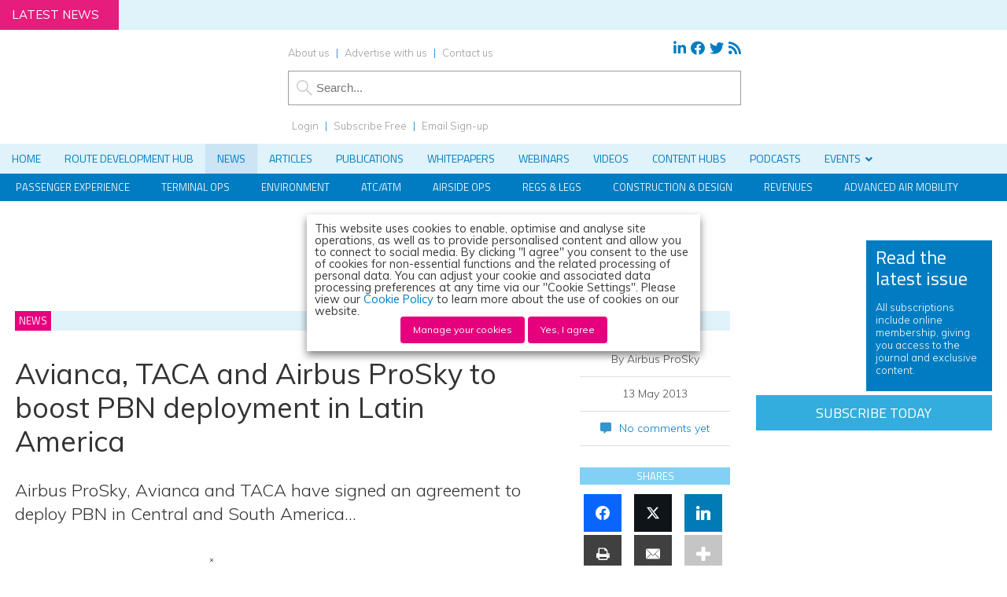

--- FILE ---
content_type: text/html; charset=UTF-8
request_url: https://www.internationalairportreview.com/news/12543/avianca-taca-and-airbus-prosky-to-boost-pbn-deployment-in-latin-america/
body_size: 69540
content:
<!DOCTYPE html><html lang="en"><head><meta charset="utf-8"/><link rel="preconnect" href="https://fonts.gstatic.com/" crossorigin /><meta name="viewport" content="width=device-width, initial-scale=1.0"><link href="/favicon.ico?v=2" type="image/x-icon" rel="shortcut icon" /><title>Avianca, TACA and Airbus ProSky to boost PBN deployment in Latin America - International Airport Review</title>
 <script type="648ce057a9547d010b82f16f-text/javascript">(function(w,d,s,l,i){w[l]=w[l]||[];w[l].push({'gtm.start':
new Date().getTime(),event:'gtm.js'});var f=d.getElementsByTagName(s)[0],
j=d.createElement(s),dl=l!='dataLayer'?'&l='+l:'';j.async=true;j.src=
'https://www.googletagmanager.com/gtm.js?id='+i+dl;f.parentNode.insertBefore(j,f);
})(window,document,'script','dataLayer','GTM-MQN42GB');</script>  <script type="648ce057a9547d010b82f16f-text/javascript">(function (f, o, r, c, e, _2, _4) {
        f.Force24Object = e, f[e] = f[e] || function () {
            f[e].q = f[e].q || [], f[e].q.push(arguments)
        }, f[e].l = 1 * new Date, _2 = o.createElement(r),
        _4 = o.getElementsByTagName(r)[0], _2.async = !0, _2.src = c, _4.parentNode.insertBefore(_2, _4)
    })(window, document, "script", "https://static.websites.data-crypt.com/scripts/activity/v3/inject-v3.min.js", "f24");

    f24('config', 'set_tracking_id', 'c0854496-3b41-4b04-94fb-09fb31e59f13');
    f24('config', 'set_client_id', 'dc5bb9cf-e5aa-45e6-8328-b0c2858b8a0b');</script> <meta name="viewport" content="width=device-width, minimum-scale=1.0, maximum-scale=1.0" />
<!--[if lt IE 9]> <script src="//html5shiv.googlecode.com/svn/trunk/html5.js"></script> <![endif]--><link rel="preconnect"
href="https://fonts.gstatic.com"
crossorigin /><link rel="preload"
as="style"
href="https://fonts.googleapis.com/css?family=Titillium+Web:300,400,600&display=swap" /><link rel="preload"
as="style"
href="https://fonts.googleapis.com/css?family=Muli:300,300i,400,400i,600&display=swap" /><link href="https://maxcdn.bootstrapcdn.com/font-awesome/4.7.0/css/font-awesome.min.css" rel="stylesheet" integrity="sha384-wvfXpqpZZVQGK6TAh5PVlGOfQNHSoD2xbE+QkPxCAFlNEevoEH3Sl0sibVcOQVnN" crossorigin="anonymous"><link href="https://www.internationalairportreview.com/wp-content/themes/iar19/style.css?1707757995" rel="stylesheet" type="text/css"><link href="https://www.internationalairportreview.com/wp-content/themes/iar19/style-banners.css?64" rel="stylesheet" type="text/css"><link href="https://www.internationalairportreview.com/wp-content/themes/iar19/forms.css?35" rel="stylesheet" type="text/css"><link href="https://www.internationalairportreview.com/wp-content/themes/iar19/responsive.css?98" rel="stylesheet" type="text/css"><link href="https://www.internationalairportreview.com/wp-content/themes/iar19/style-grid.css?31" rel="stylesheet" type="text/css" id="grid"><link href="/zmember/app/webroot/css/frontend.css?12" rel="stylesheet" type="text/css"> <script type="648ce057a9547d010b82f16f-text/javascript" src="https://www.internationalairportreview.com/wp-content/themes/iar19/js/term_more1.js"></script> <script type="648ce057a9547d010b82f16f-text/javascript" src = "https://www.internationalairportreview.com/wp-content/themes/iar19/js/wallpaper8.js"></script> <script type="648ce057a9547d010b82f16f-text/javascript">window.onscroll = myFunction; //calling myFunction each time we scroll</script> <meta name="msvalidate.01" content="C4B17832E146E39BCC5DAD526866BF87" /><meta name='robots' content='index, follow, max-image-preview:large, max-snippet:-1, max-video-preview:-1' /><style>img:is([sizes="auto" i], [sizes^="auto," i]) { contain-intrinsic-size: 3000px 1500px }</style> <script data-cfasync="false" data-pagespeed-no-defer>var gtm4wp_datalayer_name = "dataLayer";
	var dataLayer = dataLayer || [];</script> <meta property="og:ttl" content="2419200" /><meta property="og:image" content="http://www.internationalairportreview.com/wp-content/uploads/Airbus-ProSky.gif" /><meta name="twitter:image" content="http://www.internationalairportreview.com/wp-content/uploads/Airbus-ProSky.gif" /><link rel="canonical" href="https://www.internationalairportreview.com/news/12543/avianca-taca-and-airbus-prosky-to-boost-pbn-deployment-in-latin-america/" /><meta property="og:locale" content="en_GB" /><meta property="og:type" content="article" /><meta property="og:title" content="Avianca, TACA and Airbus ProSky to boost PBN deployment in Latin America" /><meta property="og:description" content="Airbus ProSky, Avianca and TACA have signed an agreement to deploy PBN in Central and South America..." /><meta property="og:url" content="https://www.internationalairportreview.com/news/12543/avianca-taca-and-airbus-prosky-to-boost-pbn-deployment-in-latin-america/" /><meta property="og:site_name" content="International Airport Review" /><meta property="article:publisher" content="https://www.facebook.com/InternationalAirportReview" /><meta property="article:modified_time" content="2017-01-26T11:50:32+00:00" /><meta name="twitter:card" content="summary_large_image" /><meta name="twitter:title" content="Avianca, TACA and Airbus ProSky to boost PBN deployment in Latin America" /><meta name="twitter:description" content="Airbus ProSky, Avianca and TACA have signed an agreement to deploy PBN in Central and South America..." /><meta name="twitter:site" content="@IntAirport" /><meta name="twitter:label1" content="Estimated reading time" /><meta name="twitter:data1" content="1 minute" /> <script type="application/ld+json" class="yoast-schema-graph">{"@context":"https://schema.org","@graph":[{"@type":"WebPage","@id":"https://www.internationalairportreview.com/news/12543/avianca-taca-and-airbus-prosky-to-boost-pbn-deployment-in-latin-america/","url":"https://www.internationalairportreview.com/news/12543/avianca-taca-and-airbus-prosky-to-boost-pbn-deployment-in-latin-america/","name":"Avianca, TACA and Airbus ProSky to boost PBN deployment in Latin America - International Airport Review","isPartOf":{"@id":"https://www.internationalairportreview.com/#website"},"primaryImageOfPage":{"@id":"https://www.internationalairportreview.com/news/12543/avianca-taca-and-airbus-prosky-to-boost-pbn-deployment-in-latin-america/#primaryimage"},"image":{"@id":"https://www.internationalairportreview.com/news/12543/avianca-taca-and-airbus-prosky-to-boost-pbn-deployment-in-latin-america/#primaryimage"},"thumbnailUrl":"https://www.internationalairportreview.com/wp-content/uploads/Airbus-ProSky.gif","datePublished":"2013-05-13T07:20:38+00:00","dateModified":"2017-01-26T11:50:32+00:00","breadcrumb":{"@id":"https://www.internationalairportreview.com/news/12543/avianca-taca-and-airbus-prosky-to-boost-pbn-deployment-in-latin-america/#breadcrumb"},"inLanguage":"en-GB","potentialAction":[{"@type":"ReadAction","target":["https://www.internationalairportreview.com/news/12543/avianca-taca-and-airbus-prosky-to-boost-pbn-deployment-in-latin-america/"]}]},{"@type":"ImageObject","inLanguage":"en-GB","@id":"https://www.internationalairportreview.com/news/12543/avianca-taca-and-airbus-prosky-to-boost-pbn-deployment-in-latin-america/#primaryimage","url":"https://www.internationalairportreview.com/wp-content/uploads/Airbus-ProSky.gif","contentUrl":"https://www.internationalairportreview.com/wp-content/uploads/Airbus-ProSky.gif","width":100,"height":100,"caption":"Airbus ProSky Logo"},{"@type":"BreadcrumbList","@id":"https://www.internationalairportreview.com/news/12543/avianca-taca-and-airbus-prosky-to-boost-pbn-deployment-in-latin-america/#breadcrumb","itemListElement":[{"@type":"ListItem","position":1,"name":"Home","item":"https://www.internationalairportreview.com/"},{"@type":"ListItem","position":2,"name":"News","item":"https://www.internationalairportreview.com/news/"},{"@type":"ListItem","position":3,"name":"Avianca, TACA and Airbus ProSky to boost PBN deployment in Latin America"}]},{"@type":"WebSite","@id":"https://www.internationalairportreview.com/#website","url":"https://www.internationalairportreview.com/","name":"International Airport Review","description":"","publisher":{"@id":"https://www.internationalairportreview.com/#organization"},"potentialAction":[{"@type":"SearchAction","target":{"@type":"EntryPoint","urlTemplate":"https://www.internationalairportreview.com/?s={search_term_string}"},"query-input":{"@type":"PropertyValueSpecification","valueRequired":true,"valueName":"search_term_string"}}],"inLanguage":"en-GB"},{"@type":"Organization","@id":"https://www.internationalairportreview.com/#organization","name":"International Airport Review","url":"https://www.internationalairportreview.com/","logo":{"@type":"ImageObject","inLanguage":"en-GB","@id":"https://www.internationalairportreview.com/#/schema/logo/image/","url":"https://www.internationalairportreview.com/wp-content/uploads/IAR-2017-LOGO-e1511886264932.png","contentUrl":"https://www.internationalairportreview.com/wp-content/uploads/IAR-2017-LOGO-e1511886264932.png","width":300,"height":107,"caption":"International Airport Review"},"image":{"@id":"https://www.internationalairportreview.com/#/schema/logo/image/"},"sameAs":["https://www.facebook.com/InternationalAirportReview","https://x.com/IntAirport","https://www.linkedin.com/company/international-airport-review"]}]}</script> <link rel='dns-prefetch' href='//use.fontawesome.com' /><link rel="alternate" type="application/rss+xml" title="International Airport Review &raquo; Avianca, TACA and Airbus ProSky to boost PBN deployment in Latin America Comments Feed" href="https://www.internationalairportreview.com/news/12543/avianca-taca-and-airbus-prosky-to-boost-pbn-deployment-in-latin-america/feed/" /> <script type="648ce057a9547d010b82f16f-text/javascript">/*  */
window._wpemojiSettings = {"baseUrl":"https:\/\/s.w.org\/images\/core\/emoji\/16.0.1\/72x72\/","ext":".png","svgUrl":"https:\/\/s.w.org\/images\/core\/emoji\/16.0.1\/svg\/","svgExt":".svg","source":{"concatemoji":"https:\/\/www.internationalairportreview.com\/wp-includes\/js\/wp-emoji-release.min.js?ver=4318a228bb681706f105477a6d825a91"}};
/*! This file is auto-generated */
!function(s,n){var o,i,e;function c(e){try{var t={supportTests:e,timestamp:(new Date).valueOf()};sessionStorage.setItem(o,JSON.stringify(t))}catch(e){}}function p(e,t,n){e.clearRect(0,0,e.canvas.width,e.canvas.height),e.fillText(t,0,0);var t=new Uint32Array(e.getImageData(0,0,e.canvas.width,e.canvas.height).data),a=(e.clearRect(0,0,e.canvas.width,e.canvas.height),e.fillText(n,0,0),new Uint32Array(e.getImageData(0,0,e.canvas.width,e.canvas.height).data));return t.every(function(e,t){return e===a[t]})}function u(e,t){e.clearRect(0,0,e.canvas.width,e.canvas.height),e.fillText(t,0,0);for(var n=e.getImageData(16,16,1,1),a=0;a<n.data.length;a++)if(0!==n.data[a])return!1;return!0}function f(e,t,n,a){switch(t){case"flag":return n(e,"\ud83c\udff3\ufe0f\u200d\u26a7\ufe0f","\ud83c\udff3\ufe0f\u200b\u26a7\ufe0f")?!1:!n(e,"\ud83c\udde8\ud83c\uddf6","\ud83c\udde8\u200b\ud83c\uddf6")&&!n(e,"\ud83c\udff4\udb40\udc67\udb40\udc62\udb40\udc65\udb40\udc6e\udb40\udc67\udb40\udc7f","\ud83c\udff4\u200b\udb40\udc67\u200b\udb40\udc62\u200b\udb40\udc65\u200b\udb40\udc6e\u200b\udb40\udc67\u200b\udb40\udc7f");case"emoji":return!a(e,"\ud83e\udedf")}return!1}function g(e,t,n,a){var r="undefined"!=typeof WorkerGlobalScope&&self instanceof WorkerGlobalScope?new OffscreenCanvas(300,150):s.createElement("canvas"),o=r.getContext("2d",{willReadFrequently:!0}),i=(o.textBaseline="top",o.font="600 32px Arial",{});return e.forEach(function(e){i[e]=t(o,e,n,a)}),i}function t(e){var t=s.createElement("script");t.src=e,t.defer=!0,s.head.appendChild(t)}"undefined"!=typeof Promise&&(o="wpEmojiSettingsSupports",i=["flag","emoji"],n.supports={everything:!0,everythingExceptFlag:!0},e=new Promise(function(e){s.addEventListener("DOMContentLoaded",e,{once:!0})}),new Promise(function(t){var n=function(){try{var e=JSON.parse(sessionStorage.getItem(o));if("object"==typeof e&&"number"==typeof e.timestamp&&(new Date).valueOf()<e.timestamp+604800&&"object"==typeof e.supportTests)return e.supportTests}catch(e){}return null}();if(!n){if("undefined"!=typeof Worker&&"undefined"!=typeof OffscreenCanvas&&"undefined"!=typeof URL&&URL.createObjectURL&&"undefined"!=typeof Blob)try{var e="postMessage("+g.toString()+"("+[JSON.stringify(i),f.toString(),p.toString(),u.toString()].join(",")+"));",a=new Blob([e],{type:"text/javascript"}),r=new Worker(URL.createObjectURL(a),{name:"wpTestEmojiSupports"});return void(r.onmessage=function(e){c(n=e.data),r.terminate(),t(n)})}catch(e){}c(n=g(i,f,p,u))}t(n)}).then(function(e){for(var t in e)n.supports[t]=e[t],n.supports.everything=n.supports.everything&&n.supports[t],"flag"!==t&&(n.supports.everythingExceptFlag=n.supports.everythingExceptFlag&&n.supports[t]);n.supports.everythingExceptFlag=n.supports.everythingExceptFlag&&!n.supports.flag,n.DOMReady=!1,n.readyCallback=function(){n.DOMReady=!0}}).then(function(){return e}).then(function(){var e;n.supports.everything||(n.readyCallback(),(e=n.source||{}).concatemoji?t(e.concatemoji):e.wpemoji&&e.twemoji&&(t(e.twemoji),t(e.wpemoji)))}))}((window,document),window._wpemojiSettings);
/*  */</script> <script id="inter-ready" type="648ce057a9547d010b82f16f-text/javascript">window.advanced_ads_ready=function(e,a){a=a||"complete";var d=function(e){return"interactive"===a?"loading"!==e:"complete"===e};d(document.readyState)?e():document.addEventListener("readystatechange",(function(a){d(a.target.readyState)&&e()}),{once:"interactive"===a})},window.advanced_ads_ready_queue=window.advanced_ads_ready_queue||[];</script> <link rel='stylesheet' id='font-awesome-free-css' href='//use.fontawesome.com/releases/v5.6.1/css/all.css?ver=4318a228bb681706f105477a6d825a91' type='text/css' media='all' /> <script type="648ce057a9547d010b82f16f-text/javascript">WebFontConfig={google:{families:["Titillium Web:300,400,600","Muli:300,300i,400,400i,600"]}};if ( typeof WebFont === "object" && typeof WebFont.load === "function" ) { WebFont.load( WebFontConfig ); }</script><script data-optimized="1" src="https://www.internationalairportreview.com/wp-content/plugins/litespeed-cache/assets/js/webfontloader.min.js" type="648ce057a9547d010b82f16f-text/javascript"></script> <style id='wp-emoji-styles-inline-css' type='text/css'>img.wp-smiley, img.emoji {
		display: inline !important;
		border: none !important;
		box-shadow: none !important;
		height: 1em !important;
		width: 1em !important;
		margin: 0 0.07em !important;
		vertical-align: -0.1em !important;
		background: none !important;
		padding: 0 !important;
	}</style><link rel='stylesheet' id='wp-block-library-css' href='https://www.internationalairportreview.com/wp-includes/css/dist/block-library/style.min.css?ver=4318a228bb681706f105477a6d825a91' type='text/css' media='all' /><style id='classic-theme-styles-inline-css' type='text/css'>/*! This file is auto-generated */
.wp-block-button__link{color:#fff;background-color:#32373c;border-radius:9999px;box-shadow:none;text-decoration:none;padding:calc(.667em + 2px) calc(1.333em + 2px);font-size:1.125em}.wp-block-file__button{background:#32373c;color:#fff;text-decoration:none}</style><link rel='stylesheet' id='wp-components-css' href='https://www.internationalairportreview.com/wp-includes/css/dist/components/style.min.css?ver=4318a228bb681706f105477a6d825a91' type='text/css' media='all' /><link rel='stylesheet' id='wp-preferences-css' href='https://www.internationalairportreview.com/wp-includes/css/dist/preferences/style.min.css?ver=4318a228bb681706f105477a6d825a91' type='text/css' media='all' /><link rel='stylesheet' id='wp-block-editor-css' href='https://www.internationalairportreview.com/wp-includes/css/dist/block-editor/style.min.css?ver=4318a228bb681706f105477a6d825a91' type='text/css' media='all' /><link rel='stylesheet' id='popup-maker-block-library-style-css' href='https://www.internationalairportreview.com/wp-content/plugins/popup-maker/dist/packages/block-library-style.css?ver=dbea705cfafe089d65f1' type='text/css' media='all' /><style id='pdfemb-pdf-embedder-viewer-style-inline-css' type='text/css'>.wp-block-pdfemb-pdf-embedder-viewer{max-width:none}</style><style id='global-styles-inline-css' type='text/css'>:root{--wp--preset--aspect-ratio--square: 1;--wp--preset--aspect-ratio--4-3: 4/3;--wp--preset--aspect-ratio--3-4: 3/4;--wp--preset--aspect-ratio--3-2: 3/2;--wp--preset--aspect-ratio--2-3: 2/3;--wp--preset--aspect-ratio--16-9: 16/9;--wp--preset--aspect-ratio--9-16: 9/16;--wp--preset--color--black: #000000;--wp--preset--color--cyan-bluish-gray: #abb8c3;--wp--preset--color--white: #ffffff;--wp--preset--color--pale-pink: #f78da7;--wp--preset--color--vivid-red: #cf2e2e;--wp--preset--color--luminous-vivid-orange: #ff6900;--wp--preset--color--luminous-vivid-amber: #fcb900;--wp--preset--color--light-green-cyan: #7bdcb5;--wp--preset--color--vivid-green-cyan: #00d084;--wp--preset--color--pale-cyan-blue: #8ed1fc;--wp--preset--color--vivid-cyan-blue: #0693e3;--wp--preset--color--vivid-purple: #9b51e0;--wp--preset--gradient--vivid-cyan-blue-to-vivid-purple: linear-gradient(135deg,rgba(6,147,227,1) 0%,rgb(155,81,224) 100%);--wp--preset--gradient--light-green-cyan-to-vivid-green-cyan: linear-gradient(135deg,rgb(122,220,180) 0%,rgb(0,208,130) 100%);--wp--preset--gradient--luminous-vivid-amber-to-luminous-vivid-orange: linear-gradient(135deg,rgba(252,185,0,1) 0%,rgba(255,105,0,1) 100%);--wp--preset--gradient--luminous-vivid-orange-to-vivid-red: linear-gradient(135deg,rgba(255,105,0,1) 0%,rgb(207,46,46) 100%);--wp--preset--gradient--very-light-gray-to-cyan-bluish-gray: linear-gradient(135deg,rgb(238,238,238) 0%,rgb(169,184,195) 100%);--wp--preset--gradient--cool-to-warm-spectrum: linear-gradient(135deg,rgb(74,234,220) 0%,rgb(151,120,209) 20%,rgb(207,42,186) 40%,rgb(238,44,130) 60%,rgb(251,105,98) 80%,rgb(254,248,76) 100%);--wp--preset--gradient--blush-light-purple: linear-gradient(135deg,rgb(255,206,236) 0%,rgb(152,150,240) 100%);--wp--preset--gradient--blush-bordeaux: linear-gradient(135deg,rgb(254,205,165) 0%,rgb(254,45,45) 50%,rgb(107,0,62) 100%);--wp--preset--gradient--luminous-dusk: linear-gradient(135deg,rgb(255,203,112) 0%,rgb(199,81,192) 50%,rgb(65,88,208) 100%);--wp--preset--gradient--pale-ocean: linear-gradient(135deg,rgb(255,245,203) 0%,rgb(182,227,212) 50%,rgb(51,167,181) 100%);--wp--preset--gradient--electric-grass: linear-gradient(135deg,rgb(202,248,128) 0%,rgb(113,206,126) 100%);--wp--preset--gradient--midnight: linear-gradient(135deg,rgb(2,3,129) 0%,rgb(40,116,252) 100%);--wp--preset--font-size--small: 13px;--wp--preset--font-size--medium: 20px;--wp--preset--font-size--large: 36px;--wp--preset--font-size--x-large: 42px;--wp--preset--spacing--20: 0.44rem;--wp--preset--spacing--30: 0.67rem;--wp--preset--spacing--40: 1rem;--wp--preset--spacing--50: 1.5rem;--wp--preset--spacing--60: 2.25rem;--wp--preset--spacing--70: 3.38rem;--wp--preset--spacing--80: 5.06rem;--wp--preset--shadow--natural: 6px 6px 9px rgba(0, 0, 0, 0.2);--wp--preset--shadow--deep: 12px 12px 50px rgba(0, 0, 0, 0.4);--wp--preset--shadow--sharp: 6px 6px 0px rgba(0, 0, 0, 0.2);--wp--preset--shadow--outlined: 6px 6px 0px -3px rgba(255, 255, 255, 1), 6px 6px rgba(0, 0, 0, 1);--wp--preset--shadow--crisp: 6px 6px 0px rgba(0, 0, 0, 1);}:where(.is-layout-flex){gap: 0.5em;}:where(.is-layout-grid){gap: 0.5em;}body .is-layout-flex{display: flex;}.is-layout-flex{flex-wrap: wrap;align-items: center;}.is-layout-flex > :is(*, div){margin: 0;}body .is-layout-grid{display: grid;}.is-layout-grid > :is(*, div){margin: 0;}:where(.wp-block-columns.is-layout-flex){gap: 2em;}:where(.wp-block-columns.is-layout-grid){gap: 2em;}:where(.wp-block-post-template.is-layout-flex){gap: 1.25em;}:where(.wp-block-post-template.is-layout-grid){gap: 1.25em;}.has-black-color{color: var(--wp--preset--color--black) !important;}.has-cyan-bluish-gray-color{color: var(--wp--preset--color--cyan-bluish-gray) !important;}.has-white-color{color: var(--wp--preset--color--white) !important;}.has-pale-pink-color{color: var(--wp--preset--color--pale-pink) !important;}.has-vivid-red-color{color: var(--wp--preset--color--vivid-red) !important;}.has-luminous-vivid-orange-color{color: var(--wp--preset--color--luminous-vivid-orange) !important;}.has-luminous-vivid-amber-color{color: var(--wp--preset--color--luminous-vivid-amber) !important;}.has-light-green-cyan-color{color: var(--wp--preset--color--light-green-cyan) !important;}.has-vivid-green-cyan-color{color: var(--wp--preset--color--vivid-green-cyan) !important;}.has-pale-cyan-blue-color{color: var(--wp--preset--color--pale-cyan-blue) !important;}.has-vivid-cyan-blue-color{color: var(--wp--preset--color--vivid-cyan-blue) !important;}.has-vivid-purple-color{color: var(--wp--preset--color--vivid-purple) !important;}.has-black-background-color{background-color: var(--wp--preset--color--black) !important;}.has-cyan-bluish-gray-background-color{background-color: var(--wp--preset--color--cyan-bluish-gray) !important;}.has-white-background-color{background-color: var(--wp--preset--color--white) !important;}.has-pale-pink-background-color{background-color: var(--wp--preset--color--pale-pink) !important;}.has-vivid-red-background-color{background-color: var(--wp--preset--color--vivid-red) !important;}.has-luminous-vivid-orange-background-color{background-color: var(--wp--preset--color--luminous-vivid-orange) !important;}.has-luminous-vivid-amber-background-color{background-color: var(--wp--preset--color--luminous-vivid-amber) !important;}.has-light-green-cyan-background-color{background-color: var(--wp--preset--color--light-green-cyan) !important;}.has-vivid-green-cyan-background-color{background-color: var(--wp--preset--color--vivid-green-cyan) !important;}.has-pale-cyan-blue-background-color{background-color: var(--wp--preset--color--pale-cyan-blue) !important;}.has-vivid-cyan-blue-background-color{background-color: var(--wp--preset--color--vivid-cyan-blue) !important;}.has-vivid-purple-background-color{background-color: var(--wp--preset--color--vivid-purple) !important;}.has-black-border-color{border-color: var(--wp--preset--color--black) !important;}.has-cyan-bluish-gray-border-color{border-color: var(--wp--preset--color--cyan-bluish-gray) !important;}.has-white-border-color{border-color: var(--wp--preset--color--white) !important;}.has-pale-pink-border-color{border-color: var(--wp--preset--color--pale-pink) !important;}.has-vivid-red-border-color{border-color: var(--wp--preset--color--vivid-red) !important;}.has-luminous-vivid-orange-border-color{border-color: var(--wp--preset--color--luminous-vivid-orange) !important;}.has-luminous-vivid-amber-border-color{border-color: var(--wp--preset--color--luminous-vivid-amber) !important;}.has-light-green-cyan-border-color{border-color: var(--wp--preset--color--light-green-cyan) !important;}.has-vivid-green-cyan-border-color{border-color: var(--wp--preset--color--vivid-green-cyan) !important;}.has-pale-cyan-blue-border-color{border-color: var(--wp--preset--color--pale-cyan-blue) !important;}.has-vivid-cyan-blue-border-color{border-color: var(--wp--preset--color--vivid-cyan-blue) !important;}.has-vivid-purple-border-color{border-color: var(--wp--preset--color--vivid-purple) !important;}.has-vivid-cyan-blue-to-vivid-purple-gradient-background{background: var(--wp--preset--gradient--vivid-cyan-blue-to-vivid-purple) !important;}.has-light-green-cyan-to-vivid-green-cyan-gradient-background{background: var(--wp--preset--gradient--light-green-cyan-to-vivid-green-cyan) !important;}.has-luminous-vivid-amber-to-luminous-vivid-orange-gradient-background{background: var(--wp--preset--gradient--luminous-vivid-amber-to-luminous-vivid-orange) !important;}.has-luminous-vivid-orange-to-vivid-red-gradient-background{background: var(--wp--preset--gradient--luminous-vivid-orange-to-vivid-red) !important;}.has-very-light-gray-to-cyan-bluish-gray-gradient-background{background: var(--wp--preset--gradient--very-light-gray-to-cyan-bluish-gray) !important;}.has-cool-to-warm-spectrum-gradient-background{background: var(--wp--preset--gradient--cool-to-warm-spectrum) !important;}.has-blush-light-purple-gradient-background{background: var(--wp--preset--gradient--blush-light-purple) !important;}.has-blush-bordeaux-gradient-background{background: var(--wp--preset--gradient--blush-bordeaux) !important;}.has-luminous-dusk-gradient-background{background: var(--wp--preset--gradient--luminous-dusk) !important;}.has-pale-ocean-gradient-background{background: var(--wp--preset--gradient--pale-ocean) !important;}.has-electric-grass-gradient-background{background: var(--wp--preset--gradient--electric-grass) !important;}.has-midnight-gradient-background{background: var(--wp--preset--gradient--midnight) !important;}.has-small-font-size{font-size: var(--wp--preset--font-size--small) !important;}.has-medium-font-size{font-size: var(--wp--preset--font-size--medium) !important;}.has-large-font-size{font-size: var(--wp--preset--font-size--large) !important;}.has-x-large-font-size{font-size: var(--wp--preset--font-size--x-large) !important;}
:where(.wp-block-post-template.is-layout-flex){gap: 1.25em;}:where(.wp-block-post-template.is-layout-grid){gap: 1.25em;}
:where(.wp-block-columns.is-layout-flex){gap: 2em;}:where(.wp-block-columns.is-layout-grid){gap: 2em;}
:root :where(.wp-block-pullquote){font-size: 1.5em;line-height: 1.6;}</style><link rel='stylesheet' id='wpcf7-redirect-script-frontend-css' href='https://www.internationalairportreview.com/wp-content/plugins/contact-form-7-redirection-pro/assets/css/wpcf7-redirect-script-frontend-css.min.css?ver=4318a228bb681706f105477a6d825a91' type='text/css' media='all' /><link rel='stylesheet' id='qtip2-css' href='https://www.internationalairportreview.com/wp-content/plugins/magic-tooltips-for-contact-form-7/assets/css/jquery.qtip.min.css?ver=4318a228bb681706f105477a6d825a91' type='text/css' media='all' /><link rel='stylesheet' id='mtfcf7-css' href='https://www.internationalairportreview.com/wp-content/plugins/magic-tooltips-for-contact-form-7/assets/css/custom.css?ver=4318a228bb681706f105477a6d825a91' type='text/css' media='all' /><link rel='stylesheet' id='fontawesome-css' href='https://www.internationalairportreview.com/wp-content/plugins/magic-tooltips-for-contact-form-7/assets/css/font-awesome.min.css?ver=4.7' type='text/css' media='all' /><link rel='stylesheet' id='contact-form-7-css' href='https://www.internationalairportreview.com/wp-content/plugins/contact-form-7/includes/css/styles.css?ver=6.1.4' type='text/css' media='all' /><style id='contact-form-7-inline-css' type='text/css'>.wpcf7 .wpcf7-recaptcha iframe {margin-bottom: 0;}.wpcf7 .wpcf7-recaptcha[data-align="center"] > div {margin: 0 auto;}.wpcf7 .wpcf7-recaptcha[data-align="right"] > div {margin: 0 0 0 auto;}</style><link rel='stylesheet' id='ditty-news-ticker-font-css' href='https://www.internationalairportreview.com/wp-content/plugins/ditty-news-ticker/legacy/inc/static/libs/fontastic/styles.css?ver=3.1.59' type='text/css' media='all' /><link rel='stylesheet' id='ditty-news-ticker-css' href='https://www.internationalairportreview.com/wp-content/plugins/ditty-news-ticker/legacy/inc/static/css/style.css?ver=3.1.59' type='text/css' media='all' /><link rel='stylesheet' id='ditty-displays-css' href='https://www.internationalairportreview.com/wp-content/plugins/ditty-news-ticker/build/dittyDisplays.css?ver=3.1.59' type='text/css' media='all' /><link rel='stylesheet' id='ditty-fontawesome-css' href='https://www.internationalairportreview.com/wp-content/plugins/ditty-news-ticker/includes/libs/fontawesome-6.4.0/css/all.css?ver=6.4.0' type='text/css' media='' /><link rel='stylesheet' id='wpa-style-css' href='https://www.internationalairportreview.com/wp-content/plugins/wp-accessibility/css/wpa-style.css?ver=2.2.6' type='text/css' media='all' /><style id='wpa-style-inline-css' type='text/css'>:root { --admin-bar-top : 7px; }</style><link rel='stylesheet' id='subscribe-forms-css-css' href='https://www.internationalairportreview.com/wp-content/plugins/easy-social-share-buttons3/assets/modules/subscribe-forms.min.css?ver=10.8' type='text/css' media='all' /><link rel='stylesheet' id='click2tweet-css-css' href='https://www.internationalairportreview.com/wp-content/plugins/easy-social-share-buttons3/assets/modules/click-to-tweet.min.css?ver=10.8' type='text/css' media='all' /><link rel='stylesheet' id='easy-social-share-buttons-css' href='https://www.internationalairportreview.com/wp-content/plugins/easy-social-share-buttons3/assets/css/easy-social-share-buttons.min.css?ver=10.8' type='text/css' media='all' /><style id='easy-social-share-buttons-inline-css' type='text/css'>.essb_links .essb_link_mastodon { --essb-network: #6364ff;}</style><link rel='stylesheet' id='cookie-law-info-css' href='https://www.internationalairportreview.com/wp-content/plugins/webtoffee-gdpr-cookie-consent/public/css/cookie-law-info-public.css?ver=2.6.6' type='text/css' media='all' /><link rel='stylesheet' id='cookie-law-info-gdpr-css' href='https://www.internationalairportreview.com/wp-content/plugins/webtoffee-gdpr-cookie-consent/public/css/cookie-law-info-gdpr.css?ver=2.6.6' type='text/css' media='all' /><style id='cookie-law-info-gdpr-inline-css' type='text/css'>.cli-modal-content, .cli-tab-content { background-color: #ffffff; }.cli-privacy-content-text, .cli-modal .cli-modal-dialog, .cli-tab-container p, a.cli-privacy-readmore { color: #000000; }.cli-tab-header { background-color: #f2f2f2; }.cli-tab-header, .cli-tab-header a.cli-nav-link,span.cli-necessary-caption,.cli-switch .cli-slider:after { color: #000000; }.cli-switch .cli-slider:before { background-color: #ffffff; }.cli-switch input:checked + .cli-slider:before { background-color: #ffffff; }.cli-switch .cli-slider { background-color: #e3e1e8; }.cli-switch input:checked + .cli-slider { background-color: #28a745; }.cli-modal-close svg { fill: #000000; }.cli-tab-footer .wt-cli-privacy-accept-all-btn { background-color: #00acad; color: #ffffff}.cli-tab-footer .wt-cli-privacy-accept-btn { background-color: #00acad; color: #ffffff}.cli-tab-header a:before{ border-right: 1px solid #000000; border-bottom: 1px solid #000000; }</style><link rel='stylesheet' id='arve-css' href='https://www.internationalairportreview.com/wp-content/plugins/advanced-responsive-video-embedder/build/main.css?ver=10.8.1' type='text/css' media='all' /><link rel='stylesheet' id='arve-pro-css' href='https://www.internationalairportreview.com/wp-content/plugins/arve-pro/build/main.css?ver=7.1.0' type='text/css' media='all' /><link rel='stylesheet' id='ditty-posts-ticker-css' href='https://www.internationalairportreview.com/wp-content/plugins/ditty-posts-ticker/legacy/assets/css/style.css?ver=3.1.6' type='text/css' media='all' /><link rel='stylesheet' id='searchwp-forms-css' href='https://www.internationalairportreview.com/wp-content/plugins/searchwp/assets/css/frontend/search-forms.min.css?ver=4.5.5' type='text/css' media='all' /><link rel='stylesheet' id='popup-maker-site-css' href='//www.internationalairportreview.com/wp-content/uploads/pum/pum-site-styles.css?generated=1753205892&#038;ver=1.21.5' type='text/css' media='all' /><link rel='stylesheet' id='cf7cf-style-css' href='https://www.internationalairportreview.com/wp-content/plugins/cf7-conditional-fields/style.css?ver=2.6.7' type='text/css' media='all' /><link rel='stylesheet' id='ubermenu-css' href='https://www.internationalairportreview.com/wp-content/plugins/ubermenu/pro/assets/css/ubermenu.min.css?ver=3.8.1' type='text/css' media='all' /><link rel='stylesheet' id='ubermenu-vanilla-css' href='https://www.internationalairportreview.com/wp-content/plugins/ubermenu/assets/css/skins/vanilla.css?ver=4318a228bb681706f105477a6d825a91' type='text/css' media='all' /><link rel='stylesheet' id='ubermenu-grey-white-css' href='https://www.internationalairportreview.com/wp-content/plugins/ubermenu/assets/css/skins/blackwhite.css?ver=4318a228bb681706f105477a6d825a91' type='text/css' media='all' /><link rel='stylesheet' id='ubermenu-font-awesome-all-css' href='https://www.internationalairportreview.com/wp-content/plugins/ubermenu/assets/fontawesome/css/all.min.css?ver=4318a228bb681706f105477a6d825a91' type='text/css' media='all' /><link rel='stylesheet' id='ubermenu-custom-stylesheet-css' href='https://www.internationalairportreview.com/wp-content/plugins/ubermenu/custom/custom.css?ver=3.8.1' type='text/css' media='all' /> <script type="648ce057a9547d010b82f16f-text/javascript" src="https://www.internationalairportreview.com/wp-includes/js/jquery/jquery.min.js?ver=3.7.1" id="jquery-core-js"></script> <script type="648ce057a9547d010b82f16f-text/javascript" src="https://www.internationalairportreview.com/wp-includes/js/jquery/jquery-migrate.min.js?ver=3.4.1" id="jquery-migrate-js"></script> <script type="648ce057a9547d010b82f16f-text/javascript" src="https://www.internationalairportreview.com/wp-content/plugins/magic-tooltips-for-contact-form-7/assets/js/jquery.qtip.js?ver=4318a228bb681706f105477a6d825a91" id="qtip2-js"></script> <script type="648ce057a9547d010b82f16f-text/javascript" src="https://www.internationalairportreview.com/wp-content/plugins/magic-tooltips-for-contact-form-7/assets/js/imagesloaded.pkgd.min.js?ver=4318a228bb681706f105477a6d825a91" id="jquery.imagesloaded-js"></script> <script type="648ce057a9547d010b82f16f-text/javascript" id="mtfcf7-js-extra">/*  */
var mtfcf7 = {"css_code":".mm-tooltip-cf7-container { color: #FFFFFF; border-radius: 5px; font-size: 14px; background-color: #333333; -webkit-border-radius: 5px; -moz-border-radius: 5px; margin-left: 0px; margin-top: 0px; border-color: #333333; border-width: 1; line-height: 150%;}.mm-tooltip-cf7-content { line-height: 150%; padding: 2.4000000000000004px 6px 2.4000000000000004px 6px;}","css_options":"{\"fontColor\":\"#FFFFFF\",\"fontSize\":\"14\",\"backgroundColor\":\"#333333\",\"borderRadius\":5,\"offsetLeft\":\"0\",\"padding\":0.2,\"offsetTop\":\"0\",\"borderColor\":\"#333333\",\"borderWidth\":1,\"lineHeight\":\"150%\"}","js_code":"{\"position\":{\"my\":\"left center\",\"at\":\"right center\",\"adjust\":{\"method\":\"none\"}},\"style\":{\"classes\":\"mm-tooltip-cf7-container\"},\"content\":{\"text\":{\"0\":{},\"length\":1,\"prevObject\":{\"0\":{\"jQuery172021905201394110918\":4},\"context\":{\"jQuery172021905201394110918\":4},\"length\":1},\"context\":{\"jQuery172021905201394110918\":4},\"selector\":\".next(div)\"}},\"show\":true}"};
var mtfcf7_settings = {"dummy":"1","mouse_over":"1","add_icon":"1","add_icon_fontawsome":"1","add_underline":"1"};
/*  */</script> <script type="648ce057a9547d010b82f16f-text/javascript" src="https://www.internationalairportreview.com/wp-content/plugins/magic-tooltips-for-contact-form-7/assets/js/custom.js?ver=1.61" id="mtfcf7-js"></script> <script type="648ce057a9547d010b82f16f-text/javascript" id="advanced-ads-advanced-js-js-extra">/*  */
var advads_options = {"blog_id":"1","privacy":{"enabled":false,"state":"not_needed"}};
/*  */</script> <script type="648ce057a9547d010b82f16f-text/javascript" src="https://www.internationalairportreview.com/wp-content/uploads/633/622/public/assets/js/559.js?ver=2.0.14" id="advanced-ads-advanced-js-js"></script> <script type="648ce057a9547d010b82f16f-text/javascript" id="advanced_ads_pro/visitor_conditions-js-extra">/*  */
var advanced_ads_pro_visitor_conditions = {"referrer_cookie_name":"advanced_ads_pro_visitor_referrer","referrer_exdays":"365","page_impr_cookie_name":"advanced_ads_page_impressions","page_impr_exdays":"730"};
/*  */</script> <script type="648ce057a9547d010b82f16f-text/javascript" src="https://www.internationalairportreview.com/wp-content/uploads/633/191/847/213/160/269.js?ver=3.0.8" id="advanced_ads_pro/visitor_conditions-js"></script> <script type="648ce057a9547d010b82f16f-text/javascript" id="cookie-law-info-js-extra">/*  */
var Cli_Data = {"nn_cookie_ids":["nQ_cookieId","nQ_visitId","next-i18next","free_subscription_only","one_signal_sdk_db","cf_use_ob","ls_smartpush","GPS","YSC","IDE","cf_ob_info","vuid","VISITOR_INFO1_LIVE","advanced_ads_pro_visitor_referrer","wow.session","wow.utmvalues","advanced_ads_pro_server_info","lissc","wow.anonymousId","wow.schedule","UserMatchHistory","bcookie","bscookie","_gat","li_sugr","lang","lidc","advanced_ads_page_impressions","_ga","_gid","advanced_ads_browser_width"],"non_necessary_cookies":{"performance":["next-i18next","free_subscription_only","one_signal_sdk_db","cf_use_ob","ls_smartpush","YSC","cf_ob_info"],"analytics":["nQ_cookieId","nQ_visitId","GPS","vuid","wow.session","wow.utmvalues","lissc","wow.anonymousId","wow.schedule","bcookie","_gat","lang","lidc","_ga","_gid"],"advertising-targeting":["IDE","VISITOR_INFO1_LIVE","advanced_ads_pro_visitor_referrer","advanced_ads_pro_server_info","UserMatchHistory","bscookie","li_sugr","advanced_ads_page_impressions","advanced_ads_browser_width"]},"cookielist":{"necessary":{"id":72546,"status":true,"priority":0,"title":"Necessary","strict":true,"default_state":false,"ccpa_optout":false,"loadonstart":false},"performance":{"id":72548,"status":true,"priority":0,"title":"Performance","strict":false,"default_state":false,"ccpa_optout":false,"loadonstart":false},"analytics":{"id":72549,"status":true,"priority":0,"title":"Analytics","strict":false,"default_state":false,"ccpa_optout":false,"loadonstart":false},"advertising-targeting":{"id":72550,"status":true,"priority":0,"title":"Advertising &amp; Targeting","strict":false,"default_state":false,"ccpa_optout":false,"loadonstart":false}},"ajax_url":"https:\/\/www.internationalairportreview.com\/wp-admin\/admin-ajax.php","current_lang":"en","security":"6f23777485","eu_countries":["GB"],"geoIP":"disabled","use_custom_geolocation_api":"","custom_geolocation_api":"https:\/\/geoip.cookieyes.com\/geoip\/checker\/result.php","consentVersion":"2","strictlyEnabled":["necessary","obligatoire"],"cookieDomain":"","privacy_length":"250","ccpaEnabled":"","ccpaRegionBased":"","ccpaBarEnabled":"","ccpaType":"gdpr","triggerDomRefresh":"","secure_cookies":""};
var log_object = {"ajax_url":"https:\/\/www.internationalairportreview.com\/wp-admin\/admin-ajax.php"};
/*  */</script> <script type="648ce057a9547d010b82f16f-text/javascript" src="https://www.internationalairportreview.com/wp-content/plugins/webtoffee-gdpr-cookie-consent/public/js/cookie-law-info-public.js?ver=2.6.6" id="cookie-law-info-js"></script> <script id="essb-inline-js" type="648ce057a9547d010b82f16f-text/javascript"></script><link rel="https://api.w.org/" href="https://www.internationalairportreview.com/wp-json/" /><link rel="EditURI" type="application/rsd+xml" title="RSD" href="https://www.internationalairportreview.com/xmlrpc.php?rsd" /><link rel='shortlink' href='https://www.internationalairportreview.com/?p=12543' /><link rel="alternate" title="oEmbed (JSON)" type="application/json+oembed" href="https://www.internationalairportreview.com/wp-json/oembed/1.0/embed?url=https%3A%2F%2Fwww.internationalairportreview.com%2Fnews%2F12543%2Favianca-taca-and-airbus-prosky-to-boost-pbn-deployment-in-latin-america%2F" /><link rel="alternate" title="oEmbed (XML)" type="text/xml+oembed" href="https://www.internationalairportreview.com/wp-json/oembed/1.0/embed?url=https%3A%2F%2Fwww.internationalairportreview.com%2Fnews%2F12543%2Favianca-taca-and-airbus-prosky-to-boost-pbn-deployment-in-latin-america%2F&#038;format=xml" /> <script type='text/javascript' data-cfasync='false'>/* Function to detect opted out users */
        function __gaTrackerIsOptedOut() {
            return document.cookie.indexOf(disableStr + '=true') > -1;
        }

        /* Disable tracking if the opt-out cookie exists. */
        var disableStr = 'ga-disable-UA-10556842-4';
        if ( __gaTrackerIsOptedOut() ) {
            window[disableStr] = true;
        }

        /* Opt-out function */
        function __gaTrackerOptout() {
          document.cookie = disableStr + '=true; expires=Thu, 31 Dec 2099 23:59:59 UTC; path=/';
          window[disableStr] = true;
        }

        (function(i,s,o,g,r,a,m){i['GoogleAnalyticsObject']=r;i[r]=i[r]||function(){
            (i[r].q=i[r].q||[]).push(arguments)},i[r].l=1*new Date();a=s.createElement(o),
            m=s.getElementsByTagName(o)[0];a.async=1;a.src=g;m.parentNode.insertBefore(a,m)
        })(window,document,'script','//www.google-analytics.com/analytics.js','__gaTracker');

        __gaTracker('create', 'UA-10556842-4', 'auto');
        __gaTracker('set', 'forceSSL', true);
        __gaTracker('require', 'displayfeatures');
        __gaTracker('require', 'linkid', 'linkid.js');
        __gaTracker('set', 'dimension3', 'airbus-prosky');
__gaTracker('set', 'dimension4', 'paul-franck-bijou');
__gaTracker('set', 'dimension9', 'news');
__gaTracker('set', 'dimension10', 'hmiles');
__gaTracker('set', 'dimension11', '20130513');

        
        __gaTracker('send','pageview',{'anonymizeIp': true});</script> <script type="648ce057a9547d010b82f16f-text/javascript">var _wow = _wow || [];
                  (function () {
                  try{
                      _wow.push(['setClientId', '96c22c17-e6e3-46d8-936e-89c284cdd9d2']);
                      _wow.push(['enableDownloadTracking']);
                     // set custom values
                     _wow.push(['SetCustomData',  '','','news']);
                    // track page
                      _wow.push(['trackPageView']);
                      var d = document, g = d.createElement('script'), s = d.getElementsByTagName('script')[0];
                      g.type = 'text/javascript'; g.defer = true; g.async = true;
                      g.src = '//t.wowanalytics.co.uk/Scripts/tracker.js';
                      s.parentNode.insertBefore(g, s);
                  }catch(err){}})();</script> <script src="https://cdn.onesignal.com/sdks/web/v16/OneSignalSDK.page.js" defer type="648ce057a9547d010b82f16f-text/javascript"></script> <script type="648ce057a9547d010b82f16f-text/javascript">window.OneSignalDeferred = window.OneSignalDeferred || [];
          OneSignalDeferred.push(async function(OneSignal) {
            await OneSignal.init({
              appId: "603dadca-a4b4-42df-8ec4-be88c2fe76a1",
              serviceWorkerOverrideForTypical: true,
              path: "https://www.internationalairportreview.com/wp-content/plugins/onesignal-free-web-push-notifications/sdk_files/",
              serviceWorkerParam: { scope: "/wp-content/plugins/onesignal-free-web-push-notifications/sdk_files/push/onesignal/" },
              serviceWorkerPath: "OneSignalSDKWorker.js",
            });
          });

          // Unregister the legacy OneSignal service worker to prevent scope conflicts
          if (navigator.serviceWorker) {
            navigator.serviceWorker.getRegistrations().then((registrations) => {
              // Iterate through all registered service workers
              registrations.forEach((registration) => {
                // Check the script URL to identify the specific service worker
                if (registration.active && registration.active.scriptURL.includes('OneSignalSDKWorker.js.php')) {
                  // Unregister the service worker
                  registration.unregister().then((success) => {
                    if (success) {
                      console.log('OneSignalSW: Successfully unregistered:', registration.active.scriptURL);
                    } else {
                      console.log('OneSignalSW: Failed to unregister:', registration.active.scriptURL);
                    }
                  });
                }
              });
            }).catch((error) => {
              console.error('Error fetching service worker registrations:', error);
            });
        }</script> <script type="648ce057a9547d010b82f16f-text/javascript">function scrsize_load_url(div_id, adbutler_id, placement_id, width, height) {

      var ad_content = ' \
      <script type="text/javascript">if (!window.AdButler){(function(){var s = document.createElement("script"); s.async = true; s.type = "text/javascript";s.src = "https://servedbyadbutler.com/app.js";var n = document.getElementsByTagName("script")[0]; n.parentNode.insertBefore(s, n);}());}<\/script> \
      <script type="text/javascript"> \
        var AdButler = AdButler || {}; AdButler.ads = AdButler.ads || []; \
        var abkw = window.abkw || ""; \
        var plc' + placement_id + ' = window.plc' + placement_id + ' || 0; \
        AdButler.ads.push({handler: function(opt){ AdButler.register(' + adbutler_id + ', ' + placement_id + ', [' + width + ', ' + height + '], "' + div_id + '", opt); }, opt: { place: plc' + placement_id + '++, keywords: abkw, domain: "servedbyadbutler.com", click:"CLICK_MACRO_PLACEHOLDER" }}); \
      <\/script> \
      ';
      //console.log(ad_content);
      jQuery("#" + div_id).append(ad_content);

      /*
			var ajaxurl = "https://www.internationalairportreview.com/wp-admin/admin-ajax.php";
			var data = {
				'action': 'screensize_content',
        'div_id': div_id,
				'adbutler_id': adbutler_id,
        'placement_id': placement_id,
        'width': width,
        'height': height
			};

			jQuery.post(ajaxurl, data, function(response) {
			  jQuery("#" + div_id).append(response);
			});
      */
		}</script> 
 <script async src="https://www.googletagmanager.com/gtag/js?id=AW-964653157" type="648ce057a9547d010b82f16f-text/javascript"></script> <script type="648ce057a9547d010b82f16f-text/javascript">window.dataLayer = window.dataLayer || [];
  function gtag(){dataLayer.push(arguments);}
  gtag('js', new Date());

  gtag('config', 'AW-964653157');</script> <script type="648ce057a9547d010b82f16f-text/javascript">gtag('event', 'page_view', {
    'send_to': 'AW-964653157',
    'value': 'replace with value',
    'items': [{
      'id': 'replace with value',
      'location_id': 'replace with value',
      'google_business_vertical': 'custom'
    }]
  });</script> <style id="ubermenu-custom-generated-css">/** Font Awesome 4 Compatibility **/
.fa{font-style:normal;font-variant:normal;font-weight:normal;font-family:FontAwesome;}

/** UberMenu Custom Menu Styles (Customizer) **/
/* its_menu */
 .ubermenu-its_menu .ubermenu-item .ubermenu-submenu-drop { -webkit-transition-duration:0.1s; -ms-transition-duration:0.1s; transition-duration:0.1s; }


/* Status: Loaded from Transient */</style> <script type="648ce057a9547d010b82f16f-text/javascript">var essb_settings = {"ajax_url":"https:\/\/www.internationalairportreview.com\/wp-admin\/admin-ajax.php","essb3_nonce":"5e0744c8ef","essb3_plugin_url":"https:\/\/www.internationalairportreview.com\/wp-content\/plugins\/easy-social-share-buttons3","essb3_stats":true,"essb3_ga":true,"essb3_ga_ntg":false,"essb3_ga_mode":"layers","blog_url":"https:\/\/www.internationalairportreview.com\/","post_id":"12543","internal_stats":true};</script> 
 <script data-cfasync="false" data-pagespeed-no-defer type="text/javascript">var dataLayer_content = {"pagePostTerms":{"people":["Paul-Franck Bijou"],"organisations":["Airbus ProSky"],"news_type":["Industry News"],"meta":{"Author":"Airbus ProSky","essb_cached_image":"http:\/\/www.internationalairportreview.com\/wp-content\/uploads\/Airbus-ProSky.gif","essb_cache_expire":1768789575}}};
	dataLayer.push( dataLayer_content );</script> <script data-cfasync="false" data-pagespeed-no-defer type="text/javascript">(function(w,d,s,l,i){w[l]=w[l]||[];w[l].push({'gtm.start':
new Date().getTime(),event:'gtm.js'});var f=d.getElementsByTagName(s)[0],
j=d.createElement(s),dl=l!='dataLayer'?'&l='+l:'';j.async=true;j.src=
'//www.googletagmanager.com/gtm.js?id='+i+dl;f.parentNode.insertBefore(j,f);
})(window,document,'script','dataLayer','GTM-MQN42GB');</script> <script type="648ce057a9547d010b82f16f-text/javascript">advads_items = { conditions: {}, display_callbacks: {}, display_effect_callbacks: {}, hide_callbacks: {}, backgrounds: {}, effect_durations: {}, close_functions: {}, showed: [] };</script><style type="text/css" id="inter-layer-custom-css"></style> <script type="648ce057a9547d010b82f16f-text/javascript">var advadsCfpQueue = [];
			var advadsCfpAd = function( adID ) {
				if ( 'undefined' === typeof advadsProCfp ) {
					advadsCfpQueue.push( adID )
				} else {
					advadsProCfp.addElement( adID )
				}
			}</script> <script type="648ce057a9547d010b82f16f-text/javascript">if ( typeof advadsGATracking === 'undefined' ) {
				window.advadsGATracking = {
					delayedAds: {},
					deferedAds: {}
				};
			}</script> <script type="648ce057a9547d010b82f16f-text/javascript" src="https://www.internationalairportreview.com/wp-content/themes/iar19/js/toggle_view2.js"></script> <script type="648ce057a9547d010b82f16f-text/javascript" src="https://www.internationalairportreview.com/wp-content/themes/iar19/js/facet_scroller.js"></script> <script type="648ce057a9547d010b82f16f-text/javascript" src="https://www.internationalairportreview.com/wp-content/themes/iar19/js/hide_empty_facets.js"></script> <script type="648ce057a9547d010b82f16f-text/javascript" src="https://www.internationalairportreview.com/wp-content/themes/iar19/js/random_order.js"></script> </head><body class="wp-singular news-template-default single single-news postid-12543 single-format-standard wp-theme-iar19 essb-10.8 aa-prefix-inter-"><noscript><iframe data-lazyloaded="1" src="about:blank" data-src="https://www.googletagmanager.com/ns.html?id=GTM-MQN42GB" height="0" width="0" style="display:none;visibility:hidden"></iframe><noscript><iframe src="https://www.googletagmanager.com/ns.html?id=GTM-MQN42GB" height="0" width="0" style="display:none;visibility:hidden"></iframe></noscript></noscript><noscript><iframe data-lazyloaded="1" src="about:blank" data-src="https://www.googletagmanager.com/ns.html?id=GTM-MQN42GB" height="0" width="0" style="display:none;visibility:hidden" aria-hidden="true"></iframe><noscript><iframe src="https://www.googletagmanager.com/ns.html?id=GTM-MQN42GB" height="0" width="0" style="display:none;visibility:hidden" aria-hidden="true"></iframe></noscript></noscript><div id="tickerContainer"><div id="mtphr-dnt-112786" class="mtphr-dnt mtphr-dnt-112786 mtphr-dnt-default mtphr-dnt-scroll mtphr-dnt-scroll-left"><div class="mtphr-dnt-wrapper mtphr-dnt-clearfix"><h3 class="mtphr-dnt-title mtphr-dnt-inline-title">Latest News</h3><div class="mtphr-dnt-tick-container" style="padding-top:10px;padding-bottom:10px;"><div class="mtphr-dnt-tick-contents"><div class="mtphr-dnt-tick mtphr-dnt-default-tick mtphr-dnt-clearfix "><a href="https://www.internationalairportreview.com/advertising-editorial/?zcs=newstickermediaplanner2025_1&#038;campaign_source=newstickermediaplanner2025" target="_self">[GROW YOUR BRAND] International Airport Review&#8217;s Media Planner 2026: Get in Touch here!</a></div><div class="mtphr-dnt-tick mtphr-dnt-default-tick mtphr-dnt-clearfix "><a href="https://www.internationalairportreview.com/article/299313/airport-industry-intelligence-report-2026/?zcs=NewsTicker&#038;campaign_source=NewsTicker&#038;utm_medium=referral&#038;utm_source=news%20ticker&#038;utm_campaign=IAR_eReport_Intelligence_Handbook_Nov_2025" target="_self">Free eReport: Airport Industry Intelligence Handbook 2026 | READ NOW</a></div><div class="mtphr-dnt-tick mtphr-dnt-default-tick mtphr-dnt-clearfix "><a href="https://www.internationalairportreview.com/webinar/300807/accelerating-the-energy-revolution-in-airports/?zcs=NewsTicker&#038;campaign_source=NewsTicker&#038;utm_medium=1&#038;utm_source=NewsTicker&#038;utm_campaign=IAR_webinar_editorial_1_2026_25_Feb_2026" target="_self">WEBINAR | Accelerating the energy revolution in airports</a></div></div></div></div></div></div><div id="headerContainer"><header id="banner" role="banner"><div id="mainLogo"><a href="https://www.internationalairportreview.com"><img data-lazyloaded="1" src="[data-uri]" data-src="https://www.internationalairportreview.com/wp-content/themes/iar19/images/iar-logo-large.png"><noscript><img src="https://www.internationalairportreview.com/wp-content/themes/iar19/images/iar-logo-large.png"></noscript></a></div><div id="responsiveLogins"><script type="648ce057a9547d010b82f16f-text/javascript">var data_responsive = {
    action: 'is_user_logged_in'
};

jQuery.post('/wp-admin/admin-ajax.php', data_responsive, function(response) {
	
	var params_responsive = jQuery.parseJSON(response);
	var manage_responsive;
	var nav_image_responsive;
	
	if(params_responsive.state == 'logout') {
		manage_responsive = '<div id="responsiveManage"><a href="https://www.internationalairportreview.com/zmember/subscribers/manage_account?lasturl=https://www.internationalairportreview.com/news/12543/avianca-taca-and-airbus-prosky-to-boost-pbn-deployment-in-latin-america/" title="Manage account" rel="nofollow"><img src="https://www.internationalairportreview.com/wp-content/themes/iar19/images/manage-responsive.png" /></a></div>';
		nav_image_responsive = 'logout-responsive.png';
	} else {	
		manage_responsive = '';
		nav_image_responsive = 'login-responsive.png';
	}
	
	jQuery('#subscription_status_responsive').replaceWith('<div id="responsive'+params_responsive.title_first+'"><a href="https://www.internationalairportreview.com/zmember/subscribers/'+params_responsive.url_first+'?lasturl=https://www.internationalairportreview.com/news/12543/avianca-taca-and-airbus-prosky-to-boost-pbn-deployment-in-latin-america/" title="'+params_responsive.title_first+'" rel="nofollow"><img src="https://www.internationalairportreview.com/wp-content/themes/iar19/images/'+nav_image_responsive+'" /></a></div>'+manage_responsive);
});</script> <div id="subscription_status_responsive" style="float: right; margin-right: 10%;"><p><img data-lazyloaded="1" src="[data-uri]" data-src="https://www.internationalairportreview.com/wp-content/themes/iar19/images/ajax-loader-responsive.gif"><noscript><img src="https://www.internationalairportreview.com/wp-content/themes/iar19/images/ajax-loader-responsive.gif"></noscript></p></div></div><div id="headerBanner"><div id="ad27"></div> <script type="648ce057a9547d010b82f16f-text/javascript">jQuery(document).ready(function() {
			var cur_width = jQuery(document).width();
			console.log("Screen width: " + cur_width);

			if ( cur_width > 0 ) {
				console.log("Showing show-if-gt in ad27 (167548)");
				scrsize_load_url("ad27", 167548, 371493, 300, 123);
			}

		});</script> </div><div id="headerRight"><div id="headerTop"><div id="links"><p><a href="https://www.internationalairportreview.com/about-us">About us</a> | <a href="https://www.internationalairportreview.com/advertising-editorial/">Advertise with us</a> | <a href="https://www.internationalairportreview.com/contact-us/">Contact us</a></p></div><div id="social"><p><a href="https://www.linkedin.com/company/international-airport-review" target="blank"><i class="fab fa-linkedin-in"></i></a> <a href="https://www.facebook.com/InternationalAirportReview/" target="blank"><i class="fab fa-facebook"></i></a> <a href="https://twitter.com/IntAirport" target="blank"><i class="fab fa-twitter"></i></a>  <a href="http://feeds.feedburner.com/InternationalAirportReview" target="blank"><i class="fas fa-rss"></i></a></p></div></div><div id="headerSearch"><form role="search" method="get" class="search-form" action="https://www.internationalairportreview.com/">
<input type="search" class="search-field" placeholder="Search..." value="" name="s" title="Search" /></form></div><div id="logins"><script type="648ce057a9547d010b82f16f-text/javascript">var data = {
    action: 'is_user_logged_in'
};

jQuery.post('/wp-admin/admin-ajax.php', data, function(response) {
	
	var params = jQuery.parseJSON(response);
	
	jQuery('#subscription_status').replaceWith('<p><a href="https://www.internationalairportreview.com/zmember/subscribers/'+params.state+'?lasturl=https://www.internationalairportreview.com/news/12543/avianca-taca-and-airbus-prosky-to-boost-pbn-deployment-in-latin-america/" title="'+params.title_first+'" rel="nofollow">'+params.title_first+'</a> | <a href="https://www.internationalairportreview.com/zmember/subscribers/'+params.url_second+'?lasturl=https://www.internationalairportreview.com/news/12543/avianca-taca-and-airbus-prosky-to-boost-pbn-deployment-in-latin-america/" title="'+params.title_second+'" rel="nofollow">'+params.title_second+'</a> | <a href="https://www.internationalairportreview.com/zmember/subscribers/'+params.url_second+'?lasturl=https://www.internationalairportreview.com/news/12543/avianca-taca-and-airbus-prosky-to-boost-pbn-deployment-in-latin-america/">Email Sign-up</a></p> ');
});</script> <div id="subscription_status"><p><img data-lazyloaded="1" src="[data-uri]" data-src="https://www.internationalairportreview.com/wp-content/themes/iar19/images/ajax-loader.gif"><noscript><img src="https://www.internationalairportreview.com/wp-content/themes/iar19/images/ajax-loader.gif"></noscript></p></div></div></div></header></div><div id="navContainerPrimary"><nav><a class="ubermenu-responsive-toggle ubermenu-responsive-toggle-main ubermenu-skin-grey-white ubermenu-loc- ubermenu-responsive-toggle-content-align-left ubermenu-responsive-toggle-align-full " tabindex="0" data-ubermenu-target="ubermenu-main-3122"  ><i class="fas fa-bars" ></i>Menu</a><nav id="ubermenu-main-3122" class="ubermenu ubermenu-nojs ubermenu-main ubermenu-menu-3122 ubermenu-responsive ubermenu-responsive-default ubermenu-responsive-collapse ubermenu-horizontal ubermenu-transition-slide ubermenu-trigger-hover_intent ubermenu-skin-grey-white  ubermenu-bar-align-left ubermenu-items-align-left ubermenu-bound ubermenu-sub-indicators ubermenu-retractors-responsive ubermenu-submenu-indicator-closes"><ul id="ubermenu-nav-main-3122" class="ubermenu-nav" data-title="Primary Nav"><li id="menu-item-30613" class="ubermenu-item ubermenu-item-type-post_type ubermenu-item-object-page ubermenu-item-home ubermenu-item-30613 ubermenu-item-level-0 ubermenu-column ubermenu-column-auto" ><a class="ubermenu-target ubermenu-item-layout-default ubermenu-item-layout-text_only" href="https://www.internationalairportreview.com/" tabindex="0"><span class="ubermenu-target-title ubermenu-target-text">Home</span></a></li><li id="menu-item-175749" class="ubermenu-item ubermenu-item-type-post_type ubermenu-item-object-topic_hub ubermenu-item-175749 ubermenu-item-level-0 ubermenu-column ubermenu-column-auto" ><a class="ubermenu-target ubermenu-item-layout-default ubermenu-item-layout-text_only" href="https://www.internationalairportreview.com/topic_hub/route-development/" tabindex="0"><span class="ubermenu-target-title ubermenu-target-text">Route Development Hub</span></a></li><li id="menu-item-67774" class="ubermenu-item ubermenu-item-type-post_type_archive ubermenu-item-object-news ubermenu-current-menu-item ubermenu-item-67774 ubermenu-item-level-0 ubermenu-column ubermenu-column-auto" ><a class="ubermenu-target ubermenu-item-layout-default ubermenu-item-layout-text_only" href="https://www.internationalairportreview.com/news/" tabindex="0"><span class="ubermenu-target-title ubermenu-target-text">News</span></a></li><li id="menu-item-30615" class="ubermenu-item ubermenu-item-type-post_type_archive ubermenu-item-object-article ubermenu-item-30615 ubermenu-item-level-0 ubermenu-column ubermenu-column-auto" ><a class="ubermenu-target ubermenu-item-layout-default ubermenu-item-layout-text_only" href="https://www.internationalairportreview.com/article/" tabindex="0"><span class="ubermenu-target-title ubermenu-target-text">Articles</span></a></li><li id="menu-item-30616" class="ubermenu-item ubermenu-item-type-post_type ubermenu-item-object-page ubermenu-item-30616 ubermenu-item-level-0 ubermenu-column ubermenu-column-auto" ><a class="ubermenu-target ubermenu-item-layout-default ubermenu-item-layout-text_only" href="https://www.internationalairportreview.com/publications/" tabindex="0"><span class="ubermenu-target-title ubermenu-target-text">Publications</span></a></li><li id="menu-item-30617" class="ubermenu-item ubermenu-item-type-post_type_archive ubermenu-item-object-whitepaper ubermenu-item-30617 ubermenu-item-level-0 ubermenu-column ubermenu-column-auto" ><a class="ubermenu-target ubermenu-item-layout-default ubermenu-item-layout-text_only" href="https://www.internationalairportreview.com/whitepaper/" tabindex="0"><span class="ubermenu-target-title ubermenu-target-text">Whitepapers</span></a></li><li id="menu-item-30618" class="ubermenu-item ubermenu-item-type-post_type_archive ubermenu-item-object-webinar ubermenu-item-30618 ubermenu-item-level-0 ubermenu-column ubermenu-column-auto" ><a class="ubermenu-target ubermenu-item-layout-default ubermenu-item-layout-text_only" href="https://www.internationalairportreview.com/webinar/" tabindex="0"><span class="ubermenu-target-title ubermenu-target-text">Webinars</span></a></li><li id="menu-item-98697" class="ubermenu-item ubermenu-item-type-post_type_archive ubermenu-item-object-video ubermenu-item-98697 ubermenu-item-level-0 ubermenu-column ubermenu-column-auto" ><a class="ubermenu-target ubermenu-item-layout-default ubermenu-item-layout-text_only" href="https://www.internationalairportreview.com/video/" tabindex="0"><span class="ubermenu-target-title ubermenu-target-text">Videos</span></a></li><li id="menu-item-30620" class="ubermenu-item ubermenu-item-type-post_type_archive ubermenu-item-object-company_profile ubermenu-item-30620 ubermenu-item-level-0 ubermenu-column ubermenu-column-auto" ><a class="ubermenu-target ubermenu-item-layout-default ubermenu-item-layout-text_only" href="https://www.internationalairportreview.com/company_profile/" tabindex="0"><span class="ubermenu-target-title ubermenu-target-text">Content Hubs</span></a></li><li id="menu-item-104084" class="ubermenu-item ubermenu-item-type-custom ubermenu-item-object-custom ubermenu-item-104084 ubermenu-item-level-0 ubermenu-column ubermenu-column-auto" ><a class="ubermenu-target ubermenu-item-layout-default ubermenu-item-layout-text_only" href="https://www.internationalairportreview.com/podcast/" tabindex="0"><span class="ubermenu-target-title ubermenu-target-text">Podcasts</span></a></li><li id="menu-item-181112" class="ubermenu-item ubermenu-item-type-post_type ubermenu-item-object-page ubermenu-item-has-children ubermenu-item-181112 ubermenu-item-level-0 ubermenu-column ubermenu-column-auto ubermenu-has-submenu-drop ubermenu-has-submenu-flyout" ><span class="ubermenu-target ubermenu-item-layout-default ubermenu-item-layout-text_only" tabindex="0"><span class="ubermenu-target-title ubermenu-target-text">Events</span><i class='ubermenu-sub-indicator fas fa-angle-down'></i></span><ul  class="ubermenu-submenu ubermenu-submenu-id-181112 ubermenu-submenu-type-flyout ubermenu-submenu-drop ubermenu-submenu-align-left_edge_item"  ><li id="menu-item-255294" class="ubermenu-item ubermenu-item-type-custom ubermenu-item-object-custom ubermenu-item-255294 ubermenu-item-auto ubermenu-item-normal ubermenu-item-level-1" ><a class="ubermenu-target ubermenu-item-layout-default ubermenu-item-layout-text_only" href="https://www.internationalairportevents.com/london-breakfast-briefing-2026/"><span class="ubermenu-target-title ubermenu-target-text">London Breakfast Briefing 2026</span></a></li><li id="menu-item-234036" class="ubermenu-item ubermenu-item-type-custom ubermenu-item-object-custom ubermenu-item-234036 ubermenu-item-auto ubermenu-item-normal ubermenu-item-level-1" ><a class="ubermenu-target ubermenu-item-layout-default ubermenu-item-layout-text_only" href="https://www.internationalairportevents.com/international-airport-summit-2025/"><span class="ubermenu-target-title ubermenu-target-text">International Airport Summit 2025</span></a></li><li id="menu-item-187568" class="ubermenu-item ubermenu-item-type-custom ubermenu-item-object-custom ubermenu-item-187568 ubermenu-item-auto ubermenu-item-normal ubermenu-item-level-1" ><a class="ubermenu-target ubermenu-item-layout-default ubermenu-item-layout-text_only" href="https://www.internationalairportevents.com/international-airport-summit-2025-honour-awards/"><span class="ubermenu-target-title ubermenu-target-text">Airport Honour Awards 2025</span></a></li><li id="menu-item-187656" class="ubermenu-item ubermenu-item-type-post_type ubermenu-item-object-page ubermenu-item-187656 ubermenu-item-auto ubermenu-item-normal ubermenu-item-level-1" ><a class="ubermenu-target ubermenu-item-layout-default ubermenu-item-layout-text_only" href="https://www.internationalairportreview.com/events/"><span class="ubermenu-target-title ubermenu-target-text">Industry events</span></a></li><li class="ubermenu-retractor ubermenu-retractor-mobile"><i class="fas fa-times"></i> Close</li></ul></li></ul></nav></nav></div><div id="navContainerSecondary"><nav><div class="menu-topic-menu-container"><ul id="menu-topic-menu" class="menu"><li id="menu-item-30622" class="menu-item menu-item-type-taxonomy menu-item-object-core_topic menu-item-30622"><a href="https://www.internationalairportreview.com/core_topic/passenger-experience/">Passenger Experience</a></li><li id="menu-item-30623" class="menu-item menu-item-type-taxonomy menu-item-object-core_topic menu-item-30623"><a href="https://www.internationalairportreview.com/core_topic/terminal-operations/">Terminal Ops</a></li><li id="menu-item-30624" class="menu-item menu-item-type-taxonomy menu-item-object-core_topic menu-item-30624"><a href="https://www.internationalairportreview.com/core_topic/environment/">Environment</a></li><li id="menu-item-30625" class="menu-item menu-item-type-taxonomy menu-item-object-core_topic menu-item-30625"><a href="https://www.internationalairportreview.com/core_topic/atcatm/">ATC/ATM</a></li><li id="menu-item-30626" class="menu-item menu-item-type-taxonomy menu-item-object-core_topic menu-item-30626"><a href="https://www.internationalairportreview.com/core_topic/airside-operations/">Airside Ops</a></li><li id="menu-item-30627" class="menu-item menu-item-type-taxonomy menu-item-object-core_topic menu-item-30627"><a href="https://www.internationalairportreview.com/core_topic/regulation-legislation/">Regs &#038; Legs</a></li><li id="menu-item-30628" class="menu-item menu-item-type-taxonomy menu-item-object-core_topic menu-item-30628"><a href="https://www.internationalairportreview.com/core_topic/construction-design/">Construction &amp; Design</a></li><li id="menu-item-30629" class="menu-item menu-item-type-taxonomy menu-item-object-core_topic menu-item-30629"><a href="https://www.internationalairportreview.com/core_topic/revenues/">Revenues</a></li><li id="menu-item-191620" class="menu-item menu-item-type-taxonomy menu-item-object-topic menu-item-191620"><a href="https://www.internationalairportreview.com/topic/advanced-air-mobility/">Advanced Air Mobility</a></li></ul></div></nav></div><div id="contentContainer"><div id="outerWrapper"><div id="innerWrapper"><div id="wrapLeft" class="wraps"><div id="ad1"></div> <script type="648ce057a9547d010b82f16f-text/javascript">jQuery(document).ready(function() {
			var cur_width = jQuery(document).width();
			console.log("Screen width: " + cur_width);

			if ( cur_width > 1597 ) {
				console.log("Showing show-if-gt in ad1 (167548)");
				scrsize_load_url("ad1", 167548, 220342, 210, 900);
			}

		});</script> </div><div id="content"><div id="left"><div id="leaderboard1" class="leaderboard"><div id="11"></div> <script type="648ce057a9547d010b82f16f-text/javascript">jQuery(document).ready(function() {
			var cur_width = jQuery(document).width();
			console.log("Screen width: " + cur_width);

			if ( cur_width > 1326 ) {
				console.log("Showing show-if-gt in 11 (167548)");
				scrsize_load_url("11", 167548, 297581, 970, 90);
			}

		});</script> <div id="12"></div> <script type="648ce057a9547d010b82f16f-text/javascript">jQuery(document).ready(function() {
			var cur_width = jQuery(document).width();
			console.log("Screen width: " + cur_width);

			if ( cur_width >= 1081 && cur_width <= 1326 ) {
        console.log("Showing show-if-btw in 12 (167548)");
        scrsize_load_url("12", 167548, 297582, 728, 90);
			}

		});</script> <div id="13"></div> <script type="648ce057a9547d010b82f16f-text/javascript">jQuery(document).ready(function() {
			var cur_width = jQuery(document).width();
			console.log("Screen width: " + cur_width);

			if ( cur_width >= 780 && cur_width <= 1080 ) {
        console.log("Showing show-if-btw in 13 (167548)");
        scrsize_load_url("13", 167548, 297583, 468, 60);
			}

		});</script> <div id="15"></div> <script type="648ce057a9547d010b82f16f-text/javascript">jQuery(document).ready(function() {
			var cur_width = jQuery(document).width();
			console.log("Screen width: " + cur_width);

			if ( cur_width > 1080 ) {
				console.log("Showing show-if-gt in 15 (167548)");
				scrsize_load_url("15", 167548, 203227, 728, 90);
			}

		});</script> <div id="16"></div> <script type="648ce057a9547d010b82f16f-text/javascript">jQuery(document).ready(function() {
			var cur_width = jQuery(document).width();
			console.log("Screen width: " + cur_width);

			if ( cur_width >= 780 && cur_width <= 1080 ) {
        console.log("Showing show-if-btw in 16 (167548)");
        scrsize_load_url("16", 167548, 222854, 468, 60);
			}

		});</script> </div><div id="headerBannerFallback" class="bodyMpu"><div id="ad28"></div> <script type="648ce057a9547d010b82f16f-text/javascript">jQuery(document).ready(function() {
			var cur_width = jQuery(document).width();
			console.log("Screen width: " + cur_width);

      if ( cur_width < 548 ) {
        console.log("Showing show-if-lt in ad28 (167548)");
        scrsize_load_url("ad28", 167548, 371493, 300, 123);
      }

		});</script> </div><div id="wallpaperFallback" class="bodyMpu"><div id="24"></div> <script type="648ce057a9547d010b82f16f-text/javascript">jQuery(document).ready(function() {
			var cur_width = jQuery(document).width();
			console.log("Screen width: " + cur_width);

      if ( cur_width < 781 ) {
        console.log("Showing show-if-lt in 24 (167548)");
        scrsize_load_url("24", 167548, 220344, 300, 250);
      }

		});</script> </div><div id="leaderboardFallback1" class="bodyMpu"><div id="14"></div> <script type="648ce057a9547d010b82f16f-text/javascript">jQuery(document).ready(function() {
			var cur_width = jQuery(document).width();
			console.log("Screen width: " + cur_width);

			if ( cur_width >= 622 && cur_width <= 781 ) {
        console.log("Showing show-if-btw in 14 (167548)");
        scrsize_load_url("14", 167548, 297584, 300, 250);
			}

		});</script> <div id="17"></div> <script type="648ce057a9547d010b82f16f-text/javascript">jQuery(document).ready(function() {
			var cur_width = jQuery(document).width();
			console.log("Screen width: " + cur_width);

			if ( cur_width >= 622 && cur_width <= 781 ) {
        console.log("Showing show-if-btw in 17 (167548)");
        scrsize_load_url("17", 167548, 222855, 300, 250);
			}

		});</script> </div><div id="leaderboardFallback2" class="bodyMpu"><div id="18"></div> <script type="648ce057a9547d010b82f16f-text/javascript">jQuery(document).ready(function() {
			var cur_width = jQuery(document).width();
			console.log("Screen width: " + cur_width);

      if ( cur_width < 622 ) {
        console.log("Showing show-if-lt in 18 (167548)");
        scrsize_load_url("18", 167548, 297584, 300, 250);
      }

		});</script> <div id="19"></div> <script type="648ce057a9547d010b82f16f-text/javascript">jQuery(document).ready(function() {
			var cur_width = jQuery(document).width();
			console.log("Screen width: " + cur_width);

      if ( cur_width < 622 ) {
        console.log("Showing show-if-lt in 19 (167548)");
        scrsize_load_url("19", 167548, 222855, 300, 250);
      }

		});</script> </div><div id="fullLeft" ><div class="cpt"><span>news</span></div><main><article class="single"><h1>Avianca, TACA and Airbus ProSky to boost PBN deployment in Latin America</h1><div id="inpageEssb"><div class="essb-total center" data-network-list="facebook,twitter,linkedin,print,mail" data-url="https://www.internationalairportreview.com/news/12543/avianca-taca-and-airbus-prosky-to-boost-pbn-deployment-in-latin-america/" data-full-number="false" data-post="12543"  style="display: none !important;" data-essb-hide-till="5"><div class="essb-total-value essb-block">0</div><div class="essb-total-text essb-block">SHARES</div></div><div class="essb_links essb_counter_modern_right essb_displayed_shortcode essb_share essb_template_jumbo-retina essb_701816519 essb_width_columns essb_width_columns_6 essb_links_center print-no" id="essb_displayed_shortcode_701816519" data-essb-postid="12543" data-essb-position="shortcode" data-essb-button-style="icon" data-essb-template="jumbo-retina" data-essb-counter-pos="right" data-essb-url="https://www.internationalairportreview.com/news/12543/avianca-taca-and-airbus-prosky-to-boost-pbn-deployment-in-latin-america/" data-essb-fullurl="https://www.internationalairportreview.com/news/12543/avianca-taca-and-airbus-prosky-to-boost-pbn-deployment-in-latin-america/" data-essb-instance="701816519"><ul class="essb_links_list essb_force_hide_name essb_force_hide"><li class="essb_item essb_link_facebook nolightbox essb_link_svg_icon"> <a href="https://www.facebook.com/sharer/sharer.php?u=https%3A%2F%2Fwww.internationalairportreview.com%2Fnews%2F12543%2Favianca-taca-and-airbus-prosky-to-boost-pbn-deployment-in-latin-america%2F&t=Avianca%2C+TACA+and+Airbus+ProSky+to+boost+PBN+deployment+in+Latin+America" title="Share on Facebook" onclick="if (!window.__cfRLUnblockHandlers) return false; essb.window(&#39;https://www.facebook.com/sharer/sharer.php?u=https%3A%2F%2Fwww.internationalairportreview.com%2Fnews%2F12543%2Favianca-taca-and-airbus-prosky-to-boost-pbn-deployment-in-latin-america%2F&t=Avianca%2C+TACA+and+Airbus+ProSky+to+boost+PBN+deployment+in+Latin+America&#39;,&#39;facebook&#39;,&#39;701816519&#39;); return false;" target="_blank" rel="nofollow" class="nolightbox essb-s-bg-facebook essb-s-bgh-facebook essb-s-c-light essb-s-hover-effect essb-s-bg-network essb-s-bgh-network" data-cf-modified-648ce057a9547d010b82f16f-=""><span class="essb_icon essb_icon_facebook"><svg class="essb-svg-icon essb-svg-icon-facebook" aria-hidden="true" role="img" focusable="false" xmlns="http://www.w3.org/2000/svg" width="16" height="16" viewBox="0 0 16 16"><path d="M16 8.049c0-4.446-3.582-8.05-8-8.05C3.58 0-.002 3.603-.002 8.05c0 4.017 2.926 7.347 6.75 7.951v-5.625h-2.03V8.05H6.75V6.275c0-2.017 1.195-3.131 3.022-3.131.876 0 1.791.157 1.791.157v1.98h-1.009c-.993 0-1.303.621-1.303 1.258v1.51h2.218l-.354 2.326H9.25V16c3.824-.604 6.75-3.934 6.75-7.951"></path></svg></span><span class="essb_network_name essb_noname"></span></a></li><li class="essb_item essb_link_twitter nolightbox essb_link_twitter_x essb_link_svg_icon"> <a href="https://x.com/intent/post?text=Avianca%2C%20TACA%20and%20Airbus%20ProSky%20to%20boost%20PBN%20deployment%20in%20Latin%20America&amp;url=https%3A%2F%2Fwww.internationalairportreview.com%2Fnews%2F12543%2Favianca-taca-and-airbus-prosky-to-boost-pbn-deployment-in-latin-america%2F" title="Share on Twitter" onclick="if (!window.__cfRLUnblockHandlers) return false; essb.window(&#39;https://x.com/intent/post?text=Avianca%2C%20TACA%20and%20Airbus%20ProSky%20to%20boost%20PBN%20deployment%20in%20Latin%20America&amp;url=https%3A%2F%2Fwww.internationalairportreview.com%2Fnews%2F12543%2Favianca-taca-and-airbus-prosky-to-boost-pbn-deployment-in-latin-america%2F&#39;,&#39;twitter&#39;,&#39;701816519&#39;); return false;" target="_blank" rel="nofollow" class="nolightbox essb-s-bg-twitter essb-s-bgh-twitter essb-s-c-light essb-s-hover-effect essb-s-bg-network essb-s-bgh-network" data-cf-modified-648ce057a9547d010b82f16f-=""><span class="essb_icon essb_icon_twitter_x"><svg class="essb-svg-icon essb-svg-icon-twitter_x" aria-hidden="true" role="img" focusable="false" viewBox="0 0 24 24"><path d="M18.244 2.25h3.308l-7.227 8.26 8.502 11.24H16.17l-5.214-6.817L4.99 21.75H1.68l7.73-8.835L1.254 2.25H8.08l4.713 6.231zm-1.161 17.52h1.833L7.084 4.126H5.117z"></path></svg></span><span class="essb_network_name essb_noname"></span></a></li><li class="essb_item essb_link_linkedin nolightbox essb_link_svg_icon"> <a href="https://www.linkedin.com/shareArticle?mini=true&amp;ro=true&amp;trk=EasySocialShareButtons&amp;title=Avianca%2C+TACA+and+Airbus+ProSky+to+boost+PBN+deployment+in+Latin+America&amp;url=https%3A%2F%2Fwww.internationalairportreview.com%2Fnews%2F12543%2Favianca-taca-and-airbus-prosky-to-boost-pbn-deployment-in-latin-america%2F" title="Share on LinkedIn" onclick="if (!window.__cfRLUnblockHandlers) return false; essb.window(&#39;https://www.linkedin.com/shareArticle?mini=true&amp;ro=true&amp;trk=EasySocialShareButtons&amp;title=Avianca%2C+TACA+and+Airbus+ProSky+to+boost+PBN+deployment+in+Latin+America&amp;url=https%3A%2F%2Fwww.internationalairportreview.com%2Fnews%2F12543%2Favianca-taca-and-airbus-prosky-to-boost-pbn-deployment-in-latin-america%2F&#39;,&#39;linkedin&#39;,&#39;701816519&#39;); return false;" target="_blank" rel="nofollow" class="nolightbox essb-s-bg-linkedin essb-s-bgh-linkedin essb-s-c-light essb-s-hover-effect essb-s-bg-network essb-s-bgh-network" data-cf-modified-648ce057a9547d010b82f16f-=""><span class="essb_icon essb_icon_linkedin"><svg class="essb-svg-icon essb-svg-icon-linkedin" aria-hidden="true" role="img" focusable="false" width="32" height="32" viewBox="0 0 32 32" xmlns="http://www.w3.org/2000/svg"><path d="M23.938 16.375c-0.438-0.5-1.188-0.75-2.25-0.75-1.375 0-2.313 0.438-2.875 1.188-0.563 0.813-0.813 1.938-0.813 3.375v10.938c0 0.188-0.063 0.375-0.25 0.563-0.125 0.125-0.375 0.25-0.563 0.25h-5.75c-0.188 0-0.375-0.125-0.563-0.25-0.125-0.188-0.25-0.375-0.25-0.563v-20.188c0-0.188 0.125-0.375 0.25-0.563 0.188-0.125 0.375-0.25 0.563-0.25h5.563c0.188 0 0.375 0.063 0.5 0.125s0.188 0.25 0.25 0.438c0 0.188 0.063 0.375 0.063 0.438s0 0.25 0 0.5c1.438-1.375 3.375-2 5.688-2 2.688 0 4.75 0.625 6.25 1.938 1.5 1.375 2.25 3.313 2.25 5.938v13.625c0 0.188-0.063 0.375-0.25 0.563-0.125 0.125-0.375 0.25-0.563 0.25h-5.875c-0.188 0-0.375-0.125-0.563-0.25-0.125-0.188-0.25-0.375-0.25-0.563v-12.313c0-1.063-0.188-1.875-0.563-2.438zM6.625 6.688c-0.75 0.75-1.688 1.125-2.75 1.125s-2-0.375-2.75-1.125c-0.75-0.75-1.125-1.625-1.125-2.75 0-1.063 0.375-1.938 1.125-2.688s1.688-1.188 2.75-1.188c1.063 0 2 0.438 2.75 1.188s1.125 1.625 1.125 2.688c0 1.125-0.375 2-1.125 2.75zM7.563 10.938v20.188c0 0.188-0.125 0.375-0.25 0.563-0.188 0.125-0.375 0.25-0.563 0.25h-5.75c-0.188 0-0.375-0.125-0.563-0.25-0.125-0.188-0.25-0.375-0.25-0.563v-20.188c0-0.188 0.125-0.375 0.25-0.563 0.188-0.125 0.375-0.25 0.563-0.25h5.75c0.188 0 0.375 0.125 0.563 0.25 0.125 0.188 0.25 0.375 0.25 0.563z"></path></svg></span><span class="essb_network_name essb_noname"></span></a></li><li class="essb_item essb_link_print nolightbox essb_link_svg_icon"> <a href="#" title="Share on Print" onclick="if (!window.__cfRLUnblockHandlers) return false; essb.print(&#39;701816519&#39;); return false;" target="_blank" rel="nofollow" class="nolightbox essb-s-bg-print essb-s-bgh-print essb-s-c-light essb-s-hover-effect essb-s-bg-network essb-s-bgh-network" data-cf-modified-648ce057a9547d010b82f16f-=""><span class="essb_icon essb_icon_print"><svg class="essb-svg-icon essb-svg-icon-print" aria-hidden="true" role="img" focusable="false" width="30" height="32" viewBox="0 0 30 32" xmlns="http://www.w3.org/2000/svg"><path d="M6.857 27.714h16v-4.571h-16v4.571zM6.857 16.286h16v-6.857h-2.857c-0.946 0-1.714-0.768-1.714-1.714v-2.857h-11.429v11.429zM27.429 17.429c0-0.625-0.518-1.143-1.143-1.143s-1.143 0.518-1.143 1.143 0.518 1.143 1.143 1.143 1.143-0.518 1.143-1.143zM29.714 17.429v7.429c0 0.304-0.268 0.571-0.571 0.571h-4v2.857c0 0.946-0.768 1.714-1.714 1.714h-17.143c-0.946 0-1.714-0.768-1.714-1.714v-2.857h-4c-0.304 0-0.571-0.268-0.571-0.571v-7.429c0-1.875 1.554-3.429 3.429-3.429h1.143v-9.714c0-0.946 0.768-1.714 1.714-1.714h12c0.946 0 2.25 0.536 2.929 1.214l2.714 2.714c0.679 0.679 1.214 1.982 1.214 2.929v4.571h1.143c1.875 0 3.429 1.554 3.429 3.429z" /></svg></span><span class="essb_network_name essb_noname"></span></a></li><li class="essb_item essb_link_mail nolightbox essb_link_svg_icon"> <a href="#" title="Share on Email" onclick="if (!window.__cfRLUnblockHandlers) return false; essb_open_mailform(&#39;701816519&#39;); return false;" target="_blank" rel="nofollow" class="nolightbox essb-s-bg-mail essb-s-bgh-mail essb-s-c-light essb-s-hover-effect essb-s-bg-network essb-s-bgh-network" data-cf-modified-648ce057a9547d010b82f16f-=""><span class="essb_icon essb_icon_mail"><svg class="essb-svg-icon essb-svg-icon-mail" aria-hidden="true" role="img" focusable="false" width="32" height="32" xmlns="http://www.w3.org/2000/svg" viewBox="0 0 60 60"><polygon points="60,50.234 60,9.944 39.482,30.536 " /><polygon points="0,9.941 0,50.234 20.519,30.535 " /><path d="M1.387,8.5l21.002,21.08c0.121,0.051,0.471,0.415,0.517,0.519l5.941,5.963c0.635,0.591,1.672,0.59,2.333-0.025l5.911-5.933c0.046-0.105,0.4-0.473,0.522-0.524L58.615,8.5H1.387z" /><path d="M38.07,31.954l-5.5,5.52c-0.73,0.68-1.657,1.019-2.58,1.019c-0.914,0-1.823-0.332-2.533-0.993l-5.526-5.546L1.569,51.5h56.862L38.07,31.954z" /></svg></span><span class="essb_network_name essb_noname"></span></a></li><li class="essb_item essb_link_more nolightbox essb_link_svg_icon"> <a href="#" title="Share on More Button" onclick="if (!window.__cfRLUnblockHandlers) return false; essb_open_morepopup_window(&#39;701816519&#39;); return false;" target="_blank" rel="nofollow" class="nolightbox essb-s-bg-more essb-s-bgh-more essb-s-c-light essb-s-hover-effect essb-s-bg-network essb-s-bgh-network" data-cf-modified-648ce057a9547d010b82f16f-=""><span class="essb_icon essb_icon_more"><svg class="essb-svg-icon essb-svg-icon-plus" aria-hidden="true" role="img" focusable="false" height="32" viewBox="0 0 32 32" width="32" xmlns="http://www.w3.org/2000/svg"><path d="M32,13.8v4.4c0,0.6-0.2,1.1-0.6,1.6c-0.4,0.4-1,0.6-1.5,0.6h-9.5v9.4c0,0.6-0.2,1.2-0.6,1.6s-1,0.6-1.6,0.6h-4.3c-0.6,0-1.2-0.2-1.6-0.6c-0.4-0.4-0.6-1-0.6-1.6v-9.4H2.1c-0.6,0-1.1-0.2-1.5-0.6c-0.4-0.5-0.6-1-0.6-1.6v-4.4c0-0.6,0.2-1.1,0.6-1.5c0.4-0.4,1-0.6,1.5-0.6h9.5V2.1c0-0.6,0.2-1.1,0.6-1.5c0.4-0.5,1-0.6,1.6-0.6h4.3c0.6,0,1.2,0.2,1.6,0.6c0.4,0.4,0.6,0.9,0.6,1.5v9.5h9.5c0.6,0,1.1,0.2,1.5,0.6C31.8,12.7,32,13.2,32,13.8z" /></svg></span><span class="essb_network_name essb_noname"></span></a></li></ul></div></div><div id="meta2"><p>Posted: 13 May 2013 | Airbus ProSky  | <a href="https://www.internationalairportreview.com/news/12543/avianca-taca-and-airbus-prosky-to-boost-pbn-deployment-in-latin-america/#respond" class="comments-link" >No comments yet</a></p></div><div class="excerpt"><p>Airbus ProSky, Avianca and TACA have signed an agreement to deploy PBN in Central and South America&#8230;</p></div><div class="articleImage">
<img data-lazyloaded="1" src="[data-uri]" width="100" height="100" data-src="https://www.internationalairportreview.com/wp-content/uploads/Airbus-ProSky.gif" class="attachment-large-rectangle size-large-rectangle wp-post-image" alt="Airbus ProSky Logo" decoding="async" /><noscript><img width="100" height="100" src="https://www.internationalairportreview.com/wp-content/uploads/Airbus-ProSky.gif" class="attachment-large-rectangle size-large-rectangle wp-post-image" alt="Airbus ProSky Logo" decoding="async" /></noscript></div><p>Airbus ProSky, Avianca and TACA have signed an agreement to deploy Performance Based Navigation (PBN) in Central and South America. The PBN project will be instrumental in creating a safer and more efficient operational network. It will cover numerous procedures such as arrivals, approaches and departures at key airports starting with San Salvador and Guatemala City.</p><p><span id="more-12543"></span></p><p>This large regional project will be managed through full cooperation with all regional stakeholders &#8211; airports, authorities and Air Navigation Service Providers (ANSP).</p><p>In addition to the design of a PBN network, Airbus ProSky will assist the Airlines of Avianca in defining and performing specific training and in supporting their operational approval from their respective authorities.</p><p>According to Estuardo Ortiz, Chief Operating Officer, Avianca Holdings, <em>&#8220;we are confident that this project will bring more efficient air navigation into the region, as well as contribute to a collaborative work environment for those involved in the operations. We trust Airbus ProSky, whom are experienced leaders in Air Traffic Management optimization, to be a great asset to deploy PBN efficiently.&#8221;</em></p><p>M. Roberto Kriete, President, Latin American and Caribbean Air Transport Association (ALTA), stated, <em>&#8220;Avianca and TACA know that by investing in this project it will not only support their operations but it will also increase state and airport revenues, and overall, support Latin America in economic expansion.&#8221;</em></p><p>Paul-Franck Bijou, Chief Executive Officer, Airbus ProSky sums up this prestigious project announcement by saying, <em>&#8220;we are thrilled to be selected by Avianca and TACA for efforts that will play such a strategic role in the operations of a leading Latin American airline. Airbus ProSky will adamantly support the airlines and regional stakeholders through collaboration to deploy a vast and consistent PBN network.&#8221;</em></p><div class="inter-after-content" id="inter-3849793140"><div style="margin-left: auto;margin-right: auto;text-align: center;" id="inter-3145148356" data-inter-trackid="256241" data-inter-trackbid="1" class="inter-target"><p>&nbsp;</p><p style="text-align: left;">
<a class="button" href="https://www.internationalairportreview.com/zmember/subscribers/register_new?&amp;utm_medium=&amp;utm_source=advanced%20ad&amp;utm_campaign=after_content_advance_ad"><br />
SIGN ME UP<br />
</a></p><div class="crossPromo"><p>&nbsp;</p><p style="text-align: left;"><strong>Stay Connected with International Airport Review — Subscribe for Free!</strong></p><p style="text-align: left;">Get exclusive access to the latest airport and aviation industry insights from <em><strong>International Airport Review</strong></em> — tailored to your interests.</p><p style="text-align: left;">
✅ <strong>Expert-Led Webinars</strong> – Gain insights from global aviation leaders<br /> <br />
✅ <strong>Weekly News &#038; Reports</strong> – Airport innovation, thought leadership, and industry trends<br /> <br />
✅ <strong>Exclusive Industry Insights</strong> – Discover cutting-edge technologies shaping the future of air travel<br /> <br />
✅ <strong>International Airport Summit</strong> – Join our flagship event to network with industry leaders and explore the latest advancements</p><p style="text-align: left;">Choose the updates that matter most to you.<br />
<a href="https://www.internationalairportreview.com/zmember/subscribers/register_new?&amp;utm_medium=&amp;utm_source=advanced%20ad&amp;utm_campaign=after_content_advance_ad"><br />
Sign up now to stay informed, inspired, and connected — all for free!<br />
</a></p><p style="text-align: left;">Thank you for being part of our aviation community. Let’s keep shaping the future of airports together!</p></div></div></div><div class="essb-pinterest-pro-content-marker" style="display: none !important;"></div><div id="taxos2"><div class="terms"><h3>Related organisations</h3><p><a href="https://www.internationalairportreview.com/organisations/airbus-prosky/" rel="tag">Airbus ProSky</a></p></div><div class="terms"><h3>Related people</h3><p><a href="https://www.internationalairportreview.com/people/paul-franck-bijou/" rel="tag">Paul-Franck Bijou</a></p></div></div></article><div id="sidebarFallback1" class="bodyMpu"><div id="group3"><div class=" randomordercontent group3"><div id="ad20"></div> <script type="648ce057a9547d010b82f16f-text/javascript">jQuery(document).ready(function() {
			var cur_width = jQuery(document).width();
			console.log("Screen width: " + cur_width);

      if ( cur_width < 780 ) {
        console.log("Showing show-if-lt in ad20 (167548)");
        scrsize_load_url("ad20", 167548, 203230, 300, 250);
      }

		});</script> </div><div class=" randomordercontent group3"><div id="ad21"></div> <script type="648ce057a9547d010b82f16f-text/javascript">jQuery(document).ready(function() {
			var cur_width = jQuery(document).width();
			console.log("Screen width: " + cur_width);

      if ( cur_width < 780 ) {
        console.log("Showing show-if-lt in ad21 (167548)");
        scrsize_load_url("ad21", 167548, 203231, 300, 250);
      }

		});</script> </div><div class=" randomordercontent group3"><div id="ad22"></div> <script type="648ce057a9547d010b82f16f-text/javascript">jQuery(document).ready(function() {
			var cur_width = jQuery(document).width();
			console.log("Screen width: " + cur_width);

      if ( cur_width < 780 ) {
        console.log("Showing show-if-lt in ad22 (167548)");
        scrsize_load_url("ad22", 167548, 297586, 300, 250);
      }

		});</script> </div><div class=" randomordercontent group3"><div id="ad23"></div> <script type="648ce057a9547d010b82f16f-text/javascript">jQuery(document).ready(function() {
			var cur_width = jQuery(document).width();
			console.log("Screen width: " + cur_width);

      if ( cur_width < 780 ) {
        console.log("Showing show-if-lt in ad23 (167548)");
        scrsize_load_url("ad23", 167548, 297587, 300, 250);
      }

		});</script> </div></div></div><div id="sidebarFallback2" class="bodyMpu"><div id="ad25"></div> <script type="648ce057a9547d010b82f16f-text/javascript">jQuery(document).ready(function() {
			var cur_width = jQuery(document).width();
			console.log("Screen width: " + cur_width);

      if ( cur_width < 780 ) {
        console.log("Showing show-if-lt in ad25 (167548)");
        scrsize_load_url("ad25", 167548, 203234, 300, 100);
      }

		});</script> </div><div class="banner" id="footerFallback"><div id="ad26"></div> <script type="648ce057a9547d010b82f16f-text/javascript">jQuery(document).ready(function() {
			var cur_width = jQuery(document).width();
			console.log("Screen width: " + cur_width);

      if ( cur_width < 780 ) {
        console.log("Showing show-if-lt in ad26 (167548)");
        scrsize_load_url("ad26", 167548, 348106, 300, 250);
      }

		});</script> </div></main><aside id="inpage"><div class="author"><p>By Airbus ProSky</p></div><div class="date"><p>13 May 2013</p></div><div class="commentCount"><p><a href="https://www.internationalairportreview.com/news/12543/avianca-taca-and-airbus-prosky-to-boost-pbn-deployment-in-latin-america/#respond" class="comments-link" >No comments yet</a></p></div><div id="essb"><h3>Shares</h3><div class="essb-total center" data-network-list="facebook,twitter,linkedin,print,mail" data-url="https://www.internationalairportreview.com/news/12543/avianca-taca-and-airbus-prosky-to-boost-pbn-deployment-in-latin-america/" data-full-number="false" data-post="12543"  style="display: none !important;" data-essb-hide-till="5"><div class="essb-total-value essb-block">0</div></div><div class="essb_links essb_counter_modern_right essb_displayed_shortcode essb_share essb_template_jumbo-retina essb_1132023343 essb_width_columns essb_width_columns_3 essb_links_center print-no" id="essb_displayed_shortcode_1132023343" data-essb-postid="12543" data-essb-position="shortcode" data-essb-button-style="icon" data-essb-template="jumbo-retina" data-essb-counter-pos="right" data-essb-url="https://www.internationalairportreview.com/news/12543/avianca-taca-and-airbus-prosky-to-boost-pbn-deployment-in-latin-america/" data-essb-fullurl="https://www.internationalairportreview.com/news/12543/avianca-taca-and-airbus-prosky-to-boost-pbn-deployment-in-latin-america/" data-essb-instance="1132023343"><ul class="essb_links_list essb_force_hide_name essb_force_hide"><li class="essb_item essb_link_facebook nolightbox essb_link_svg_icon"> <a href="https://www.facebook.com/sharer/sharer.php?u=https%3A%2F%2Fwww.internationalairportreview.com%2Fnews%2F12543%2Favianca-taca-and-airbus-prosky-to-boost-pbn-deployment-in-latin-america%2F&t=Avianca%2C+TACA+and+Airbus+ProSky+to+boost+PBN+deployment+in+Latin+America" title="Share on Facebook" onclick="if (!window.__cfRLUnblockHandlers) return false; essb.window(&#39;https://www.facebook.com/sharer/sharer.php?u=https%3A%2F%2Fwww.internationalairportreview.com%2Fnews%2F12543%2Favianca-taca-and-airbus-prosky-to-boost-pbn-deployment-in-latin-america%2F&t=Avianca%2C+TACA+and+Airbus+ProSky+to+boost+PBN+deployment+in+Latin+America&#39;,&#39;facebook&#39;,&#39;1132023343&#39;); return false;" target="_blank" rel="nofollow" class="nolightbox essb-s-bg-facebook essb-s-bgh-facebook essb-s-c-light essb-s-hover-effect essb-s-bg-network essb-s-bgh-network" data-cf-modified-648ce057a9547d010b82f16f-=""><span class="essb_icon essb_icon_facebook"><svg class="essb-svg-icon essb-svg-icon-facebook" aria-hidden="true" role="img" focusable="false" xmlns="http://www.w3.org/2000/svg" width="16" height="16" viewBox="0 0 16 16"><path d="M16 8.049c0-4.446-3.582-8.05-8-8.05C3.58 0-.002 3.603-.002 8.05c0 4.017 2.926 7.347 6.75 7.951v-5.625h-2.03V8.05H6.75V6.275c0-2.017 1.195-3.131 3.022-3.131.876 0 1.791.157 1.791.157v1.98h-1.009c-.993 0-1.303.621-1.303 1.258v1.51h2.218l-.354 2.326H9.25V16c3.824-.604 6.75-3.934 6.75-7.951"></path></svg></span><span class="essb_network_name essb_noname"></span></a></li><li class="essb_item essb_link_twitter nolightbox essb_link_twitter_x essb_link_svg_icon"> <a href="https://x.com/intent/post?text=Avianca%2C%20TACA%20and%20Airbus%20ProSky%20to%20boost%20PBN%20deployment%20in%20Latin%20America&amp;url=https%3A%2F%2Fwww.internationalairportreview.com%2Fnews%2F12543%2Favianca-taca-and-airbus-prosky-to-boost-pbn-deployment-in-latin-america%2F" title="Share on Twitter" onclick="if (!window.__cfRLUnblockHandlers) return false; essb.window(&#39;https://x.com/intent/post?text=Avianca%2C%20TACA%20and%20Airbus%20ProSky%20to%20boost%20PBN%20deployment%20in%20Latin%20America&amp;url=https%3A%2F%2Fwww.internationalairportreview.com%2Fnews%2F12543%2Favianca-taca-and-airbus-prosky-to-boost-pbn-deployment-in-latin-america%2F&#39;,&#39;twitter&#39;,&#39;1132023343&#39;); return false;" target="_blank" rel="nofollow" class="nolightbox essb-s-bg-twitter essb-s-bgh-twitter essb-s-c-light essb-s-hover-effect essb-s-bg-network essb-s-bgh-network" data-cf-modified-648ce057a9547d010b82f16f-=""><span class="essb_icon essb_icon_twitter_x"><svg class="essb-svg-icon essb-svg-icon-twitter_x" aria-hidden="true" role="img" focusable="false" viewBox="0 0 24 24"><path d="M18.244 2.25h3.308l-7.227 8.26 8.502 11.24H16.17l-5.214-6.817L4.99 21.75H1.68l7.73-8.835L1.254 2.25H8.08l4.713 6.231zm-1.161 17.52h1.833L7.084 4.126H5.117z"></path></svg></span><span class="essb_network_name essb_noname"></span></a></li><li class="essb_item essb_link_linkedin nolightbox essb_link_svg_icon"> <a href="https://www.linkedin.com/shareArticle?mini=true&amp;ro=true&amp;trk=EasySocialShareButtons&amp;title=Avianca%2C+TACA+and+Airbus+ProSky+to+boost+PBN+deployment+in+Latin+America&amp;url=https%3A%2F%2Fwww.internationalairportreview.com%2Fnews%2F12543%2Favianca-taca-and-airbus-prosky-to-boost-pbn-deployment-in-latin-america%2F" title="Share on LinkedIn" onclick="if (!window.__cfRLUnblockHandlers) return false; essb.window(&#39;https://www.linkedin.com/shareArticle?mini=true&amp;ro=true&amp;trk=EasySocialShareButtons&amp;title=Avianca%2C+TACA+and+Airbus+ProSky+to+boost+PBN+deployment+in+Latin+America&amp;url=https%3A%2F%2Fwww.internationalairportreview.com%2Fnews%2F12543%2Favianca-taca-and-airbus-prosky-to-boost-pbn-deployment-in-latin-america%2F&#39;,&#39;linkedin&#39;,&#39;1132023343&#39;); return false;" target="_blank" rel="nofollow" class="nolightbox essb-s-bg-linkedin essb-s-bgh-linkedin essb-s-c-light essb-s-hover-effect essb-s-bg-network essb-s-bgh-network" data-cf-modified-648ce057a9547d010b82f16f-=""><span class="essb_icon essb_icon_linkedin"><svg class="essb-svg-icon essb-svg-icon-linkedin" aria-hidden="true" role="img" focusable="false" width="32" height="32" viewBox="0 0 32 32" xmlns="http://www.w3.org/2000/svg"><path d="M23.938 16.375c-0.438-0.5-1.188-0.75-2.25-0.75-1.375 0-2.313 0.438-2.875 1.188-0.563 0.813-0.813 1.938-0.813 3.375v10.938c0 0.188-0.063 0.375-0.25 0.563-0.125 0.125-0.375 0.25-0.563 0.25h-5.75c-0.188 0-0.375-0.125-0.563-0.25-0.125-0.188-0.25-0.375-0.25-0.563v-20.188c0-0.188 0.125-0.375 0.25-0.563 0.188-0.125 0.375-0.25 0.563-0.25h5.563c0.188 0 0.375 0.063 0.5 0.125s0.188 0.25 0.25 0.438c0 0.188 0.063 0.375 0.063 0.438s0 0.25 0 0.5c1.438-1.375 3.375-2 5.688-2 2.688 0 4.75 0.625 6.25 1.938 1.5 1.375 2.25 3.313 2.25 5.938v13.625c0 0.188-0.063 0.375-0.25 0.563-0.125 0.125-0.375 0.25-0.563 0.25h-5.875c-0.188 0-0.375-0.125-0.563-0.25-0.125-0.188-0.25-0.375-0.25-0.563v-12.313c0-1.063-0.188-1.875-0.563-2.438zM6.625 6.688c-0.75 0.75-1.688 1.125-2.75 1.125s-2-0.375-2.75-1.125c-0.75-0.75-1.125-1.625-1.125-2.75 0-1.063 0.375-1.938 1.125-2.688s1.688-1.188 2.75-1.188c1.063 0 2 0.438 2.75 1.188s1.125 1.625 1.125 2.688c0 1.125-0.375 2-1.125 2.75zM7.563 10.938v20.188c0 0.188-0.125 0.375-0.25 0.563-0.188 0.125-0.375 0.25-0.563 0.25h-5.75c-0.188 0-0.375-0.125-0.563-0.25-0.125-0.188-0.25-0.375-0.25-0.563v-20.188c0-0.188 0.125-0.375 0.25-0.563 0.188-0.125 0.375-0.25 0.563-0.25h5.75c0.188 0 0.375 0.125 0.563 0.25 0.125 0.188 0.25 0.375 0.25 0.563z"></path></svg></span><span class="essb_network_name essb_noname"></span></a></li><li class="essb_item essb_link_print nolightbox essb_link_svg_icon"> <a href="#" title="Share on Print" onclick="if (!window.__cfRLUnblockHandlers) return false; essb.print(&#39;1132023343&#39;); return false;" target="_blank" rel="nofollow" class="nolightbox essb-s-bg-print essb-s-bgh-print essb-s-c-light essb-s-hover-effect essb-s-bg-network essb-s-bgh-network" data-cf-modified-648ce057a9547d010b82f16f-=""><span class="essb_icon essb_icon_print"><svg class="essb-svg-icon essb-svg-icon-print" aria-hidden="true" role="img" focusable="false" width="30" height="32" viewBox="0 0 30 32" xmlns="http://www.w3.org/2000/svg"><path d="M6.857 27.714h16v-4.571h-16v4.571zM6.857 16.286h16v-6.857h-2.857c-0.946 0-1.714-0.768-1.714-1.714v-2.857h-11.429v11.429zM27.429 17.429c0-0.625-0.518-1.143-1.143-1.143s-1.143 0.518-1.143 1.143 0.518 1.143 1.143 1.143 1.143-0.518 1.143-1.143zM29.714 17.429v7.429c0 0.304-0.268 0.571-0.571 0.571h-4v2.857c0 0.946-0.768 1.714-1.714 1.714h-17.143c-0.946 0-1.714-0.768-1.714-1.714v-2.857h-4c-0.304 0-0.571-0.268-0.571-0.571v-7.429c0-1.875 1.554-3.429 3.429-3.429h1.143v-9.714c0-0.946 0.768-1.714 1.714-1.714h12c0.946 0 2.25 0.536 2.929 1.214l2.714 2.714c0.679 0.679 1.214 1.982 1.214 2.929v4.571h1.143c1.875 0 3.429 1.554 3.429 3.429z" /></svg></span><span class="essb_network_name essb_noname"></span></a></li><li class="essb_item essb_link_mail nolightbox essb_link_svg_icon"> <a href="#" title="Share on Email" onclick="if (!window.__cfRLUnblockHandlers) return false; essb_open_mailform(&#39;1132023343&#39;); return false;" target="_blank" rel="nofollow" class="nolightbox essb-s-bg-mail essb-s-bgh-mail essb-s-c-light essb-s-hover-effect essb-s-bg-network essb-s-bgh-network" data-cf-modified-648ce057a9547d010b82f16f-=""><span class="essb_icon essb_icon_mail"><svg class="essb-svg-icon essb-svg-icon-mail" aria-hidden="true" role="img" focusable="false" width="32" height="32" xmlns="http://www.w3.org/2000/svg" viewBox="0 0 60 60"><polygon points="60,50.234 60,9.944 39.482,30.536 " /><polygon points="0,9.941 0,50.234 20.519,30.535 " /><path d="M1.387,8.5l21.002,21.08c0.121,0.051,0.471,0.415,0.517,0.519l5.941,5.963c0.635,0.591,1.672,0.59,2.333-0.025l5.911-5.933c0.046-0.105,0.4-0.473,0.522-0.524L58.615,8.5H1.387z" /><path d="M38.07,31.954l-5.5,5.52c-0.73,0.68-1.657,1.019-2.58,1.019c-0.914,0-1.823-0.332-2.533-0.993l-5.526-5.546L1.569,51.5h56.862L38.07,31.954z" /></svg></span><span class="essb_network_name essb_noname"></span></a></li><li class="essb_item essb_link_more nolightbox essb_link_svg_icon"> <a href="#" title="Share on More Button" onclick="if (!window.__cfRLUnblockHandlers) return false; essb_open_morepopup_window(&#39;1132023343&#39;); return false;" target="_blank" rel="nofollow" class="nolightbox essb-s-bg-more essb-s-bgh-more essb-s-c-light essb-s-hover-effect essb-s-bg-network essb-s-bgh-network" data-cf-modified-648ce057a9547d010b82f16f-=""><span class="essb_icon essb_icon_more"><svg class="essb-svg-icon essb-svg-icon-plus" aria-hidden="true" role="img" focusable="false" height="32" viewBox="0 0 32 32" width="32" xmlns="http://www.w3.org/2000/svg"><path d="M32,13.8v4.4c0,0.6-0.2,1.1-0.6,1.6c-0.4,0.4-1,0.6-1.5,0.6h-9.5v9.4c0,0.6-0.2,1.2-0.6,1.6s-1,0.6-1.6,0.6h-4.3c-0.6,0-1.2-0.2-1.6-0.6c-0.4-0.4-0.6-1-0.6-1.6v-9.4H2.1c-0.6,0-1.1-0.2-1.5-0.6c-0.4-0.5-0.6-1-0.6-1.6v-4.4c0-0.6,0.2-1.1,0.6-1.5c0.4-0.4,1-0.6,1.5-0.6h9.5V2.1c0-0.6,0.2-1.1,0.6-1.5c0.4-0.5,1-0.6,1.6-0.6h4.3c0.6,0,1.2,0.2,1.6,0.6c0.4,0.4,0.6,0.9,0.6,1.5v9.5h9.5c0.6,0,1.1,0.2,1.5,0.6C31.8,12.7,32,13.2,32,13.8z" /></svg></span><span class="essb_network_name essb_noname"></span></a></li><li class="essb_item essb_link_pinterest nolightbox essb_after_more essb_link_svg_icon"> <a href="#" title="Share on Pinterest" onclick="if (!window.__cfRLUnblockHandlers) return false; essb.pinterest_picker(&#39;1132023343&#39;); return false;" target="_blank" rel="nofollow" class="nolightbox essb-s-bg-pinterest essb-s-bgh-pinterest essb-s-c-light essb-s-hover-effect essb-s-bg-network essb-s-bgh-network" data-cf-modified-648ce057a9547d010b82f16f-=""><span class="essb_icon essb_icon_pinterest"><svg class="essb-svg-icon essb-svg-icon-pinterest" aria-hidden="true" role="img" focusable="false" width="32" height="32" viewBox="0 0 32 32" xmlns="http://www.w3.org/2000/svg"><path d="M10.625 12.25c0-1.375 0.313-2.5 1.063-3.438 0.688-0.938 1.563-1.438 2.563-1.438 0.813 0 1.438 0.25 1.875 0.813s0.688 1.25 0.688 2.063c0 0.5-0.125 1.125-0.313 1.813-0.188 0.75-0.375 1.625-0.688 2.563-0.313 1-0.563 1.75-0.688 2.313-0.25 1-0.063 1.875 0.563 2.625 0.625 0.688 1.438 1.063 2.438 1.063 1.75 0 3.188-1 4.313-2.938 1.125-2 1.688-4.375 1.688-7.188 0-2.125-0.688-3.875-2.063-5.25-1.375-1.313-3.313-2-5.813-2-2.813 0-5.063 0.875-6.75 2.688-1.75 1.75-2.625 3.875-2.625 6.375 0 1.5 0.438 2.75 1.25 3.75 0.313 0.313 0.375 0.688 0.313 1.063-0.125 0.313-0.25 0.813-0.375 1.5-0.063 0.25-0.188 0.438-0.375 0.5s-0.375 0.063-0.563 0c-1.313-0.563-2.25-1.438-2.938-2.75s-1-2.813-1-4.5c0-1.125 0.188-2.188 0.563-3.313s0.875-2.188 1.625-3.188c0.75-1.063 1.688-1.938 2.688-2.75 1.063-0.813 2.313-1.438 3.875-1.938 1.5-0.438 3.125-0.688 4.813-0.688 1.813 0 3.438 0.313 4.938 0.938 1.5 0.563 2.813 1.375 3.813 2.375 1.063 1.063 1.813 2.188 2.438 3.5 0.563 1.313 0.875 2.688 0.875 4.063 0 3.75-0.938 6.875-2.875 9.313-1.938 2.5-4.375 3.688-7.375 3.688-1 0-1.938-0.188-2.813-0.688-0.875-0.438-1.5-1-1.875-1.688-0.688 2.938-1.125 4.688-1.313 5.25-0.375 1.438-1.25 3.188-2.688 5.25h-1.313c-0.25-2.563-0.188-4.688 0.188-6.375l2.438-10.313c-0.375-0.813-0.563-1.813-0.563-3.063z"></path></svg></span><span class="essb_network_name essb_noname"></span></a></li><li class="essb_item essb_link_reddit nolightbox essb_after_more essb_link_svg_icon"> <a href="https://reddit.com/submit?url=https%3A%2F%2Fwww.internationalairportreview.com%2Fnews%2F12543%2Favianca-taca-and-airbus-prosky-to-boost-pbn-deployment-in-latin-america%2F&amp;title=Avianca%2C+TACA+and+Airbus+ProSky+to+boost+PBN+deployment+in+Latin+America" title="Share on Reddit" onclick="if (!window.__cfRLUnblockHandlers) return false; essb.window(&#39;https://reddit.com/submit?url=https%3A%2F%2Fwww.internationalairportreview.com%2Fnews%2F12543%2Favianca-taca-and-airbus-prosky-to-boost-pbn-deployment-in-latin-america%2F&amp;title=Avianca%2C+TACA+and+Airbus+ProSky+to+boost+PBN+deployment+in+Latin+America&#39;,&#39;reddit&#39;,&#39;1132023343&#39;); return false;" target="_blank" rel="nofollow" class="nolightbox essb-s-bg-reddit essb-s-bgh-reddit essb-s-c-light essb-s-hover-effect essb-s-bg-network essb-s-bgh-network" data-cf-modified-648ce057a9547d010b82f16f-=""><span class="essb_icon essb_icon_reddit"><svg class="essb-svg-icon essb-svg-icon-reddit" aria-hidden="true" role="img" focusable="false" width="32" height="32" xmlns="http://www.w3.org/2000/svg" viewBox="0 0 32 32"><path d="M18.8,2.7c-2.2,0-3.9,1.8-3.9,3.9v3.6c-2.9,0.2-5.6,0.9-7.8,2.2c-0.8-0.8-1.9-1.1-3-1.1c-1.2,0-2.3,0.4-3.2,1.3v0l0,0c-0.8,1-1.1,2.3-0.9,3.6c0.2,1.2,0.9,2.4,2.1,3.2c0,0.1,0,0.2,0,0.4c0,2.8,1.7,5.2,4.2,6.9s5.9,2.7,9.7,2.7s7.1-1,9.7-2.7s4.2-4.1,4.2-6.9c0-0.1,0-0.2,0-0.4c1.2-0.8,1.9-2,2.1-3.2c0.2-1.3-0.1-2.6-0.9-3.6l0,0c-0.8-0.9-2-1.3-3.2-1.3c-1.1,0-2.2,0.3-3,1.1c-2.2-1.2-4.8-2-7.8-2.2V6.6c0-1,0.6-1.8,1.8-1.8c0.6,0,1.2,0.3,2.3,0.6c0.9,0.3,2.1,0.7,3.6,0.8C25.1,7.2,26,8,27.2,8c1.5,0,2.7-1.2,2.7-2.7s-1.2-2.7-2.7-2.7c-1,0-1.9,0.6-2.3,1.4c-1.3-0.1-2.2-0.3-3-0.6C20.9,3.1,20,2.7,18.8,2.7z M16,12.3c3.4,0,6.4,0.9,8.5,2.3s3.3,3.2,3.3,5.1s-1.2,3.7-3.3,5.1s-5.1,2.3-8.5,2.3s-6.4-0.9-8.5-2.3s-3.3-3.2-3.3-5.1s1.2-3.7,3.3-5.1S12.6,12.3,16,12.3z M4.2,13.3c0.4,0,0.8,0.1,1.1,0.3c-1.2,1-2.1,2.1-2.6,3.4c-0.3-0.3-0.4-0.8-0.5-1.2c-0.1-0.7,0.1-1.5,0.4-1.9c0,0,0,0,0,0C3,13.6,3.5,13.3,4.2,13.3z M27.8,13.3c0.6,0,1.2,0.2,1.5,0.6c0,0,0,0,0,0c0.3,0.4,0.6,1.2,0.4,1.9c-0.1,0.4-0.2,0.8-0.5,1.2c-0.5-1.3-1.4-2.4-2.6-3.4C27,13.4,27.4,13.3,27.8,13.3z M10.7,15.5c-1.2,0-2.1,1-2.1,2.1c0,1.2,1,2.1,2.1,2.1s2.1-1,2.1-2.1C12.8,16.4,11.8,15.5,10.7,15.5z M21.3,15.5c-1.2,0-2.1,1-2.1,2.1c0,1.2,1,2.1,2.1,2.1c1.2,0,2.1-1,2.1-2.1C23.5,16.4,22.5,15.5,21.3,15.5z M21.6,21.4c-1.2,1.1-3.3,1.9-5.6,1.9s-4.4-0.7-5.6-1.7c0.7,1.9,2.9,3.6,5.6,3.6S20.9,23.4,21.6,21.4z" /></svg></span><span class="essb_network_name essb_noname"></span></a></li><li class="essb_item essb_link_buffer nolightbox essb_after_more essb_link_svg_icon"> <a href="https://bufferapp.com/add?url=https%3A%2F%2Fwww.internationalairportreview.com%2Fnews%2F12543%2Favianca-taca-and-airbus-prosky-to-boost-pbn-deployment-in-latin-america%2F&text=Avianca%2C+TACA+and+Airbus+ProSky+to+boost+PBN+deployment+in+Latin+America&via=&picture=&count=horizontal&source=button" title="Share on Buffer" onclick="if (!window.__cfRLUnblockHandlers) return false; essb.window(&#39;https://bufferapp.com/add?url=https%3A%2F%2Fwww.internationalairportreview.com%2Fnews%2F12543%2Favianca-taca-and-airbus-prosky-to-boost-pbn-deployment-in-latin-america%2F&text=Avianca%2C+TACA+and+Airbus+ProSky+to+boost+PBN+deployment+in+Latin+America&via=&picture=&count=horizontal&source=button&#39;,&#39;buffer&#39;,&#39;1132023343&#39;); return false;" target="_blank" rel="nofollow" class="nolightbox essb-s-bg-buffer essb-s-bgh-buffer essb-s-c-light essb-s-hover-effect essb-s-bg-network essb-s-bgh-network" data-cf-modified-648ce057a9547d010b82f16f-=""><span class="essb_icon essb_icon_buffer"><svg class="essb-svg-icon essb-svg-icon-buffer" aria-hidden="true" role="img" focusable="false" width="32" height="32" viewBox="0 0 32 32" xmlns="http://www.w3.org/2000/svg"><path d="M31.438 24.313c-0.063-0.063-0.188-0.125-0.25-0.188-0.813-0.375-1.688-0.75-2.5-1.125-0.688-0.375-1.438-0.375-2.188 0-3.125 1.438-6.25 2.938-9.375 4.375-0.75 0.313-1.5 0.375-2.188 0-3.125-1.438-6.313-2.938-9.438-4.375-0.75-0.375-1.5-0.375-2.25 0s-1.563 0.75-2.313 1.063c-0.25 0.125-0.625 0.25-0.625 0.625 0 0.313 0.375 0.375 0.625 0.5 4.625 2.188 9.25 4.375 13.938 6.5 0.75 0.375 1.5 0.375 2.188 0.063 4.688-2.188 9.375-4.375 14.063-6.563 0.125-0.063 0.25-0.125 0.313-0.188 0.313-0.188 0.313-0.5 0-0.688zM0.5 7.688c0.125 0.063 0.313 0.188 0.438 0.25 4.688 2.125 9.313 4.313 13.938 6.5 0.75 0.313 1.5 0.313 2.25 0 4.625-2.188 9.313-4.375 13.938-6.5 0.125-0.125 0.313-0.188 0.438-0.313 0.25-0.125 0.25-0.375 0-0.563-0.125-0.125-0.313-0.188-0.438-0.313-4.625-2.125-9.25-4.313-13.875-6.438-0.813-0.375-1.563-0.375-2.375 0-4.625 2.125-9.25 4.313-13.875 6.5-0.188 0.063-0.313 0.125-0.438 0.188-0.25 0.188-0.25 0.5 0 0.688zM31.438 15.688c-0.063-0.063-0.188-0.125-0.25-0.188-0.813-0.375-1.688-0.75-2.5-1.125-0.688-0.375-1.438-0.375-2.188 0-3.125 1.438-6.25 2.938-9.375 4.375-0.75 0.313-1.5 0.313-2.188 0-3.125-1.438-6.313-2.938-9.438-4.375-0.75-0.375-1.5-0.375-2.25 0s-1.563 0.75-2.313 1.063c-0.25 0.125-0.625 0.25-0.625 0.563 0 0.375 0.375 0.438 0.625 0.563 4.625 2.188 9.25 4.375 13.938 6.5 0.75 0.375 1.5 0.375 2.188 0.063 4.688-2.188 9.375-4.375 14.063-6.563 0.125-0.063 0.25-0.125 0.313-0.188 0.313-0.188 0.313-0.5 0-0.688z" /></svg></span><span class="essb_network_name essb_noname"></span></a></li><li class="essb_item essb_link_xing nolightbox essb_after_more essb_link_svg_icon"> <a href="https://www.xing.com/spi/shares/new?url=https%3A%2F%2Fwww.internationalairportreview.com%2Fnews%2F12543%2Favianca-taca-and-airbus-prosky-to-boost-pbn-deployment-in-latin-america%2F" title="Share on Xing" onclick="if (!window.__cfRLUnblockHandlers) return false; essb.window(&#39;https://www.xing.com/spi/shares/new?url=https%3A%2F%2Fwww.internationalairportreview.com%2Fnews%2F12543%2Favianca-taca-and-airbus-prosky-to-boost-pbn-deployment-in-latin-america%2F&#39;,&#39;xing&#39;,&#39;1132023343&#39;); return false;" target="_blank" rel="nofollow" class="nolightbox essb-s-bg-xing essb-s-bgh-xing essb-s-c-light essb-s-hover-effect essb-s-bg-network essb-s-bgh-network" data-cf-modified-648ce057a9547d010b82f16f-=""><span class="essb_icon essb_icon_xing"><svg class="essb-svg-icon essb-svg-icon-xing" aria-hidden="true" role="img" focusable="false" width="32" height="32" viewBox="0 0 32 32" xmlns="http://www.w3.org/2000/svg"><path d="M7.688 22.438h-4.625c-0.25 0-0.438-0.125-0.563-0.313s-0.125-0.5 0-0.75l4.875-8.625c0 0 0 0 0-0.063l-3.125-5.375c-0.125-0.25-0.125-0.5 0-0.688s0.313-0.313 0.625-0.313h4.625c0.688 0 1.063 0.438 1.25 0.875 0 0 3.188 5.5 3.188 5.5-0.188 0.375-5 8.813-5 8.813-0.25 0.438-0.563 0.938-1.25 0.938zM29.5 1l-10.188 18.063c0 0 0 0.063 0 0.063l6.5 11.875c0.125 0.25 0.125 0.5 0 0.688s-0.313 0.313-0.625 0.313h-4.625c-0.688 0-1-0.5-1.25-0.875 0 0-6.563-12-6.563-12.063 0.313-0.563 10.25-18.188 10.25-18.188 0.25-0.438 0.563-0.875 1.25-0.875h4.688c0.25 0 0.5 0.125 0.563 0.313 0.125 0.188 0.125 0.438 0 0.688z"></path></svg></span><span class="essb_network_name essb_noname"></span></a></li><li class="essb_item essb_link_flipboard nolightbox essb_after_more essb_link_svg_icon"> <a href="https://share.flipboard.com/bookmarklet/popout?url=https%3A%2F%2Fwww.internationalairportreview.com%2Fnews%2F12543%2Favianca-taca-and-airbus-prosky-to-boost-pbn-deployment-in-latin-america%2F&title=Avianca%2C+TACA+and+Airbus+ProSky+to+boost+PBN+deployment+in+Latin+America" title="Share on Flipboard" onclick="if (!window.__cfRLUnblockHandlers) return false; essb.window(&#39;https://share.flipboard.com/bookmarklet/popout?url=https%3A%2F%2Fwww.internationalairportreview.com%2Fnews%2F12543%2Favianca-taca-and-airbus-prosky-to-boost-pbn-deployment-in-latin-america%2F&title=Avianca%2C+TACA+and+Airbus+ProSky+to+boost+PBN+deployment+in+Latin+America&#39;,&#39;flipboard&#39;,&#39;1132023343&#39;); return false;" target="_blank" rel="nofollow" class="nolightbox essb-s-bg-flipboard essb-s-bgh-flipboard essb-s-c-light essb-s-hover-effect essb-s-bg-network essb-s-bgh-network" data-cf-modified-648ce057a9547d010b82f16f-=""><span class="essb_icon essb_icon_flipboard"><svg class="essb-svg-icon essb-svg-icon-flipboard" aria-hidden="true" role="img" focusable="false" width="32" height="32" viewBox="0 0 32 32" xmlns="http://www.w3.org/2000/svg"><path d="M4.313 2.313v23.375h7.813v-7.813h7.75v-7.75h7.813v-7.813z"></path></svg></span><span class="essb_network_name essb_noname"></span></a></li></ul></div></div><div class="terms"><h3>Related organisations</h3><p><a href="https://www.internationalairportreview.com/organisations/airbus-prosky/" rel="tag">Airbus ProSky</a></p></div><div class="terms"><h3>Related people</h3><p><a href="https://www.internationalairportreview.com/people/paul-franck-bijou/" rel="tag">Paul-Franck Bijou</a></p></div></aside></div></div><aside id="right"><div id="banners"><div class="banner" id="wallpaper"><div id="ad3"></div> <script type="648ce057a9547d010b82f16f-text/javascript">jQuery(document).ready(function() {
			var cur_width = jQuery(document).width();
			console.log("Screen width: " + cur_width);

			if ( cur_width >= 780 && cur_width <= 1599 ) {
        console.log("Showing show-if-btw in ad3 (167548)");
        scrsize_load_url("ad3", 167548, 220344, 300, 250);
			}

		});</script> </div><div class="banner" id="banner1"><div id="group1"><div class="randomordercontent group1"><div id="ad4"></div> <script type="648ce057a9547d010b82f16f-text/javascript">jQuery(document).ready(function() {
			var cur_width = jQuery(document).width();
			console.log("Screen width: " + cur_width);

			if ( cur_width > 780 ) {
				console.log("Showing show-if-gt in ad4 (167548)");
				scrsize_load_url("ad4", 167548, 203230, 300, 250);
			}

		});</script> </div><div class="randomordercontent group1"><div id="ad5"></div> <script type="648ce057a9547d010b82f16f-text/javascript">jQuery(document).ready(function() {
			var cur_width = jQuery(document).width();
			console.log("Screen width: " + cur_width);

			if ( cur_width > 780 ) {
				console.log("Showing show-if-gt in ad5 (167548)");
				scrsize_load_url("ad5", 167548, 203231, 300, 250);
			}

		});</script> </div><div class="randomordercontent group1"><div id="ad6"></div> <script type="648ce057a9547d010b82f16f-text/javascript">jQuery(document).ready(function() {
			var cur_width = jQuery(document).width();
			console.log("Screen width: " + cur_width);

			if ( cur_width > 780 ) {
				console.log("Showing show-if-gt in ad6 (167548)");
				scrsize_load_url("ad6", 167548, 297586, 300, 250);
			}

		});</script> </div><div class="randomordercontent group1"><div id="ad7"></div> <script type="648ce057a9547d010b82f16f-text/javascript">jQuery(document).ready(function() {
			var cur_width = jQuery(document).width();
			console.log("Screen width: " + cur_width);

			if ( cur_width > 780 ) {
				console.log("Showing show-if-gt in ad7 (167548)");
				scrsize_load_url("ad7", 167548, 297587, 300, 250);
			}

		});</script> </div><div class="randomordercontent group2"><div id="ad8"></div> <script type="648ce057a9547d010b82f16f-text/javascript">jQuery(document).ready(function() {
			var cur_width = jQuery(document).width();
			console.log("Screen width: " + cur_width);

			if ( cur_width > 780 ) {
				console.log("Showing show-if-gt in ad8 (167548)");
				scrsize_load_url("ad8", 167548, 297588, 300, 250);
			}

		});</script> </div><div class="randomordercontent group2"><div id="ad9"></div> <script type="648ce057a9547d010b82f16f-text/javascript">jQuery(document).ready(function() {
			var cur_width = jQuery(document).width();
			console.log("Screen width: " + cur_width);

			if ( cur_width > 780 ) {
				console.log("Showing show-if-gt in ad9 (167548)");
				scrsize_load_url("ad9", 167548, 297589, 300, 250);
			}

		});</script> </div><div class="banner" id="banner2"><div id="ad10"></div> <script type="648ce057a9547d010b82f16f-text/javascript">jQuery(document).ready(function() {
			var cur_width = jQuery(document).width();
			console.log("Screen width: " + cur_width);

			if ( cur_width > 780 ) {
				console.log("Showing show-if-gt in ad10 (167548)");
				scrsize_load_url("ad10", 167548, 203234, 300, 100);
			}

		});</script> </div> <script type="648ce057a9547d010b82f16f-text/javascript">randomordercontentdisplay.init()</script> </div></div></div><div id="popular"></div><div id="magazine"><div id="coverImage"><a href="https://www.internationalairportreview.com/article/231145/issue-4-2024-international-airport-review/">
<img data-lazyloaded="1" src="[data-uri]" data-src="https://www.internationalairportreview.com/wp-content/uploads/IAR-Issue-4-2024-Mini-Mag.jpg" alt="IAR Issue 4 2024 - Mini Mag" /><noscript><img src="https://www.internationalairportreview.com/wp-content/uploads/IAR-Issue-4-2024-Mini-Mag.jpg" alt="IAR Issue 4 2024 - Mini Mag" /></noscript>
</a></div><div id="blurb"><h3>Read the latest issue</h3><p>All subscriptions include online membership, giving you access to the journal and exclusive content.</p></div>
<a href="https://www.internationalairportreview.com/zmember/subscribers/register?lasturl=https://www.internationalairportreview.com/news/12543/avianca-taca-and-airbus-prosky-to-boost-pbn-deployment-in-latin-america/" class="button">Subscribe today</a></div></aside><div id="subContent"><div id="related"><div class="relatedTitle"><span>Related content</span></div><div class="comments">
<a name="comments"></a><div id="respond" class="comment-respond"><h3 id="reply-title" class="comment-reply-title">Leave a Reply <small><a rel="nofollow" id="cancel-comment-reply-link" href="/news/12543/avianca-taca-and-airbus-prosky-to-boost-pbn-deployment-in-latin-america/#respond" style="display:none;">Cancel reply</a></small></h3><form action="https://www.internationalairportreview.com/wp-comments-post.php" method="post" id="commentform" class="comment-form"><p class="comment-notes"><span id="email-notes">Your email address will not be published.</span> <span class="required-field-message">Required fields are marked <span class="required">*</span></span></p><p class="comment-form-comment"><label for="comment">Comment <span class="required">*</span></label><textarea autocomplete="new-password"  id="d6337c1004"  name="d6337c1004"   cols="45" rows="8" maxlength="65525" required="required"></textarea><textarea id="comment" aria-label="hp-comment" aria-hidden="true" name="comment" autocomplete="new-password" style="padding:0 !important;clip:rect(1px, 1px, 1px, 1px) !important;position:absolute !important;white-space:nowrap !important;height:1px !important;width:1px !important;overflow:hidden !important;" tabindex="-1"></textarea><script data-noptimize type="648ce057a9547d010b82f16f-text/javascript">document.getElementById("comment").setAttribute( "id", "a4ec70dd5a64cf4f0f9974f919105615" );document.getElementById("d6337c1004").setAttribute( "id", "comment" );</script></p><p class="comment-form-author"><label for="author">Name <span class="required">*</span></label> <input id="author" name="author" type="text" value="" size="30" maxlength="245" autocomplete="name" required="required" /></p><p class="comment-form-email"><label for="email">Email <span class="required">*</span></label> <input id="email" name="email" type="text" value="" size="30" maxlength="100" aria-describedby="email-notes" autocomplete="email" required="required" /></p><p class="comment-form-url"><label for="url">Website</label> <input id="url" name="url" type="text" value="" size="30" maxlength="200" autocomplete="url" /></p><p class="form-submit"><input name="submit" type="submit" id="submit" class="submit" value="Post Comment" /> <input type='hidden' name='comment_post_ID' value='12543' id='comment_post_ID' />
<input type='hidden' name='comment_parent' id='comment_parent' value='0' /></p></form></div></div></div></div><div id="wrapRight" class="wraps"><div id="ad2"></div> <script type="648ce057a9547d010b82f16f-text/javascript">jQuery(document).ready(function() {
			var cur_width = jQuery(document).width();
			console.log("Screen width: " + cur_width);

			if ( cur_width > 1597 ) {
				console.log("Showing show-if-gt in ad2 (167548)");
				scrsize_load_url("ad2", 167548, 220343, 210, 900);
			}

		});</script> </div></div></div></div><div id="footerContainer"><footer id="footer"><div id="footerColumns"><div class="column"><h3>Content</h3><ul><li><a href="https://www.internationalairportreview.com/news_type/airport-insights/">Airport Insights</a></li><li><a href="https://www.internationalairportreview.com/article">Articles</a></li><li><a href="https://www.internationalairportreview.com/company_profile">Company Profiles</a></li><li><a href="https://www.internationalairportreview.com/events">Events</a></li><li><a href="https://www.internationalairportreview.com/magazine">Magazine</a></li><li><a href="https://www.internationalairportreview.com/news">News</a></li><li><a href="https://www.internationalairportreview.com/webinar">Webinars</a></li><li><a href="https://www.internationalairportreview.com/whitepaper">Whitepapers</a></li></ul></div><div class="column"><h3>Topics</h3><ul><li><a href="https://www.internationalairportreview.com/core_topic/airside-operations">Airside Operations</a></li><li><a href="https://www.internationalairportreview.com/core_topic/atcacm/">ATC/ATM</a></li><li><a href="https://www.internationalairportreview.com/core_topic/construction-design">Construction &amp; Design</a></li><li><a href="https://www.internationalairportreview.com/core_topic/environment">Environment</a></li><li><a href="https://www.internationalairportreview.com/core_topic/passenger-experience">Passenger Experience</a></li><li><a href="https://www.internationalairportreview.com/core_topic/regulation-legislation">Regulation &amp; Legislation</a></li><li><a href="https://www.internationalairportreview.com/core_topic/revenues">Revenues</a></li><li><a href="https://www.internationalairportreview.com/core_topic/terminal-operations">Terminal Operations</a></li></ul></div><div class="column"><h3>Advertising &amp; Editorial</h3><ul><li><a href="https://www.internationalairportreview.com/advertising-editorial/?target=advertising-opportunities">Advertising Opportunities</a></li><li><a href="https://www.internationalairportreview.com/advertising-editorial/?target=advertising-tech-specs">Advertising Tech Specs</a></li><li><a href="https://www.internationalairportreview.com/about-us/?target=advisory-board">Advisory Board</a></li><li><a href="https://www.internationalairportreview.com/advertising-editorial/?target=author-information">Information for Authors</a></li><li><a href="https://www.internationalairportreview.com/advertising-editorial/?target=media-planner">Media Planner</a></li><li><a href="https://www.internationalairportreview.com/permission-to-reuse-our-content/">Permission to reuse our content</a></li></ul></div><div class="column"><p class="action"><a href="https://www.internationalairportreview.com/advertising-editorial/?target=author-information">Write for us</a> | <a href="https://www.internationalairportreview.com/advertising-editorial/?target=advertising-opportunities">Advertise with us</a></p>
<a class="button contact" href="https://www.internationalairportreview.com/contact-us">Contact</a>
<a class="button register" href="https://www.internationalairportreview.com/zmember/subscribers/register?lasturl=https://www.internationalairportreview.com/news/12543/avianca-taca-and-airbus-prosky-to-boost-pbn-deployment-in-latin-america/">Register</a><p><span>T:</span> +44 (0)1959 563311<br />
<span>F:</span> +44 (0)1959 563123</p><div id="socialFooter"><p><a href="https://www.linkedin.com/company/international-airport-review" target="blank"><i class="fab fa-linkedin-in"></i></a> <a href="https://www.facebook.com/InternationalAirportReview/" target="blank"><i class="fab fa-facebook"></i></a> <a href="https://twitter.com/IntAirport" target="blank"><i class="fab fa-twitter"></i></a> <a href="http://feeds.feedburner.com/InternationalAirportReview" target="blank"><i class="fas fa-rss"></i></a></p></div></div><div class="column"><h3>Company Information</h3><p><em>International Airport Review</em> is published by: <br />Russell Publishing Ltd.<br />Court Lodge<br />Hogtrough Hill<br />Brasted, Kent, TN16 1NU<br />United Kingdom</p><ul><li><a href="https://www.internationalairportreview.com/about-us">About</a></li><li><a href="https://www.russellpublishing.com/careers" target="_blank">Careers @ Russell Publishing</a></li><li><a href="https://www.internationalairportreview.com/terms-conditions">Terms &amp; Conditions</a></li><li><a href="https://www.internationalairportreview.com/privacy-policy">Privacy Policy</a></li><li><a href="https://www.internationalairportreview.com/cookie-policy">Cookie Policy</a></li><li><a id="wt-cli-settings-btn" tabindex="0" role='button' style="display:inline-block; padding:8px 16px 8px; border-radius:4px; text-align:center; font-size:12px; border:solid 0px #fff; line-height:18px;" class="wt-cli-element large cli-plugin-button cli-plugin-main-button cli_settings_button" >Manage your cookies</a></li></ul></div></div></footer></div><div id="copyrightContainer"><div id="copyright"><div id="footerLeft"><p>&copy; <a href="http://www.russellpublishing.com" target="_blank">Russell Publishing Limited</a>, 2010-2026. All rights reserved. <span class="copyTerms"><a href="https://www.internationalairportreview.com/terms-conditions">Terms &amp; Conditions</a> | <a href="https://www.internationalairportreview.com/privacy-policy">Privacy Policy</a> | <a href="https://www.internationalairportreview.com/cookie-policy">Cookie Policy</a></span></p></div><div id="footerRight"><p><a href="http://www.e-motivemedia.com" target="blank">Website design and development by e-Motive Media Limited</a>.</p></div></div></div> <script type="648ce057a9547d010b82f16f-text/javascript">/*  */
var advancedAds = {"adHealthNotice":{"enabled":true,"pattern":"AdSense fallback was loaded for empty AdSense ad \"[ad_title]\""},"frontendPrefix":"inter-","tracking":{"googleEvents":{"impression":"advanced_ads_impression","click":"advanced_ads_click"}}};

/*  */</script> <script type="648ce057a9547d010b82f16f-text/javascript">(function(){var advanced_ads_ga_UID="UA-10556842-4",advanced_ads_ga_anonymIP=!!1;window.advanced_ads_check_adblocker=function(){var t=[],n=null;function e(t){var n=window.requestAnimationFrame||window.mozRequestAnimationFrame||window.webkitRequestAnimationFrame||function(t){return setTimeout(t,16)};n.call(window,t)}return e((function(){var a=document.createElement("div");a.innerHTML="&nbsp;",a.setAttribute("class","ad_unit ad-unit text-ad text_ad pub_300x250"),a.setAttribute("style","width: 1px !important; height: 1px !important; position: absolute !important; left: 0px !important; top: 0px !important; overflow: hidden !important;"),document.body.appendChild(a),e((function(){var e,o,i=null===(e=(o=window).getComputedStyle)||void 0===e?void 0:e.call(o,a),d=null==i?void 0:i.getPropertyValue("-moz-binding");n=i&&"none"===i.getPropertyValue("display")||"string"==typeof d&&-1!==d.indexOf("about:");for(var c=0,r=t.length;c<r;c++)t[c](n);t=[]}))})),function(e){"undefined"==typeof advanced_ads_adblocker_test&&(n=!0),null!==n?e(n):t.push(e)}}(),(()=>{function t(t){this.UID=t,this.analyticsObject="function"==typeof gtag;var n=this;return this.count=function(){gtag("event","AdBlock",{event_category:"Advanced Ads",event_label:"Yes",non_interaction:!0,send_to:n.UID})},function(){if(!n.analyticsObject){var e=document.createElement("script");e.src="https://www.googletagmanager.com/gtag/js?id="+t,e.async=!0,document.body.appendChild(e),window.dataLayer=window.dataLayer||[],window.gtag=function(){dataLayer.push(arguments)},n.analyticsObject=!0,gtag("js",new Date)}var a={send_page_view:!1,transport_type:"beacon"};window.advanced_ads_ga_anonymIP&&(a.anonymize_ip=!0),gtag("config",t,a)}(),this}advanced_ads_check_adblocker((function(n){n&&new t(advanced_ads_ga_UID).count()}))})();})();</script><script type="speculationrules">{"prefetch":[{"source":"document","where":{"and":[{"href_matches":"\/*"},{"not":{"href_matches":["\/wp-*.php","\/wp-admin\/*","\/wp-content\/uploads\/*","\/wp-content\/*","\/wp-content\/plugins\/*","\/wp-content\/themes\/iar19\/*","\/*\\?(.+)"]}},{"not":{"selector_matches":"a[rel~=\"nofollow\"]"}},{"not":{"selector_matches":".no-prefetch, .no-prefetch a"}}]},"eagerness":"conservative"}]}</script> <script type="648ce057a9547d010b82f16f-text/javascript">function setCookie(name, value, days) {
			var expires = "";
			if (days) {
				var date = new Date();
				date.setTime(date.getTime() + (days * 24 * 60 * 60 * 1000));
				expires = "; expires=" + date.toUTCString();
			}
			document.cookie = name + "=" + (value || "") + expires + "; path=/";
		}
		function getCookie(cname) {
			let name = cname + "=";
			let decodedCookie = decodeURIComponent(document.cookie);
			let ca = decodedCookie.split(';');
			for (let i = 0; i < ca.length; i++) {
				let c = ca[i];
				while (c.charAt(0) == ' ') {
					c = c.substring(1);
				}
				if (c.indexOf(name) == 0) {
					return c.substring(name.length, c.length);
				}
			}
			return "";
		}
		function eraseCookie(name) {
			setCookie(name, "", -1);
		}

		document.addEventListener( 'wpcf7mailsent', function( event ) {
			var cf7rgk_json = getCookie("cf7rgk_options");

			if(typeof cf7rgk_json != 'undefined') {
				var cf7rgk_opt = JSON.parse(decodeURIComponent(cf7rgk_json));

				if (cf7rgk_opt != '') {
					if(cf7rgk_opt.url != '') {
						if (cf7rgk_opt.open_new == "on") {
							window.open(cf7rgk_opt.url, '_blank');
						} else {
							window.open(cf7rgk_opt.url, '_self');
						}
					}
				}

				eraseCookie("cf7rgk_options");
			}
		});</script>  <script type="648ce057a9547d010b82f16f-text/javascript" src="https://secure.leadforensics.com/js/223774.js"></script> <noscript><img alt="" src="https://secure.leadforensics.com/223774.png" style="display:none" /></noscript><div
id="pum-165409"
role="dialog"
aria-modal="false"
aria-labelledby="pum_popup_title_165409"
class="pum pum-overlay pum-theme-165120 pum-theme-default-theme popmake-overlay click_open"
data-popmake="{&quot;id&quot;:165409,&quot;slug&quot;:&quot;chris-dinsdale&quot;,&quot;theme_id&quot;:165120,&quot;cookies&quot;:[],&quot;triggers&quot;:[{&quot;type&quot;:&quot;click_open&quot;,&quot;settings&quot;:{&quot;extra_selectors&quot;:&quot;&quot;,&quot;cookie_name&quot;:null}}],&quot;mobile_disabled&quot;:null,&quot;tablet_disabled&quot;:null,&quot;meta&quot;:{&quot;display&quot;:{&quot;stackable&quot;:false,&quot;overlay_disabled&quot;:false,&quot;scrollable_content&quot;:false,&quot;disable_reposition&quot;:false,&quot;size&quot;:false,&quot;responsive_min_width&quot;:false,&quot;responsive_min_width_unit&quot;:false,&quot;responsive_max_width&quot;:false,&quot;responsive_max_width_unit&quot;:false,&quot;custom_width&quot;:false,&quot;custom_width_unit&quot;:false,&quot;custom_height&quot;:false,&quot;custom_height_unit&quot;:false,&quot;custom_height_auto&quot;:false,&quot;location&quot;:false,&quot;position_from_trigger&quot;:false,&quot;position_top&quot;:false,&quot;position_left&quot;:false,&quot;position_bottom&quot;:false,&quot;position_right&quot;:false,&quot;position_fixed&quot;:false,&quot;animation_type&quot;:false,&quot;animation_speed&quot;:false,&quot;animation_origin&quot;:false,&quot;overlay_zindex&quot;:false,&quot;zindex&quot;:false},&quot;close&quot;:{&quot;text&quot;:false,&quot;button_delay&quot;:false,&quot;overlay_click&quot;:false,&quot;esc_press&quot;:false,&quot;f4_press&quot;:false},&quot;click_open&quot;:[]}}"><div id="popmake-165409" class="pum-container popmake theme-165120 pum-responsive pum-responsive-medium responsive size-medium"><div id="pum_popup_title_165409" class="pum-title popmake-title">
Chris Dinsdale</div><div class="pum-content popmake-content" tabindex="0"><p><img data-lazyloaded="1" src="[data-uri]" fetchpriority="high" decoding="async" class="alignright size-full wp-image-165359" data-src="https://www.internationalairportreview.com/wp-content/uploads/Chris-Dinsdale.jpg" alt="Chris Dinsdale" width="300" height="300" data-srcset="https://www.internationalairportreview.com/wp-content/uploads/Chris-Dinsdale.jpg 300w, https://www.internationalairportreview.com/wp-content/uploads/Chris-Dinsdale-250x250.jpg 250w, https://www.internationalairportreview.com/wp-content/uploads/Chris-Dinsdale-120x120.jpg 120w, https://www.internationalairportreview.com/wp-content/uploads/Chris-Dinsdale-150x150.jpg 150w" data-sizes="(max-width: 300px) 100vw, 300px" /><noscript><img fetchpriority="high" decoding="async" class="alignright size-full wp-image-165359" src="https://www.internationalairportreview.com/wp-content/uploads/Chris-Dinsdale.jpg" alt="Chris Dinsdale" width="300" height="300" srcset="https://www.internationalairportreview.com/wp-content/uploads/Chris-Dinsdale.jpg 300w, https://www.internationalairportreview.com/wp-content/uploads/Chris-Dinsdale-250x250.jpg 250w, https://www.internationalairportreview.com/wp-content/uploads/Chris-Dinsdale-120x120.jpg 120w, https://www.internationalairportreview.com/wp-content/uploads/Chris-Dinsdale-150x150.jpg 150w" sizes="(max-width: 300px) 100vw, 300px" /></noscript><strong>Chief Executive Officer</strong><br />
<strong>Budapest Airport</strong></p><p>Chris Dinsdale has worked at Budapest Airport since 2015, originally as CFO until March 2021, where he was nominated for the position as CEO. During the COVID-19 pandemic, Dinsdale, as CFO of the airport at the time, fought relentlessly to make sure that the company survived the crisis and worked with great commitment to secure the funding of the airport. For example, a voluntary salary cut for the executives and the founding of the Budapest Airport Foundation, which supports blue collar workers who lost their job during the COVID-19 pandemic.</p><p>After being nominated to CEO position in March 2021, Dinsdale continues to work closely with the executive team to create a clear COVID-19 recovery strategy for Budapest Airport. This will also mean that we come out stronger of the pandemic and have a clear focus. Dinsdale is an inspiring true leader who helped us all to cope with the very difficult times of the pandemic and I am convinced that he truly deserves this award.</p></div>
<button type="button" class="pum-close popmake-close" aria-label="Close">
&#215;			</button></div></div><div
id="pum-165406"
role="dialog"
aria-modal="false"
aria-labelledby="pum_popup_title_165406"
class="pum pum-overlay pum-theme-165120 pum-theme-default-theme popmake-overlay click_open"
data-popmake="{&quot;id&quot;:165406,&quot;slug&quot;:&quot;jonas-abrahamsson&quot;,&quot;theme_id&quot;:165120,&quot;cookies&quot;:[],&quot;triggers&quot;:[{&quot;type&quot;:&quot;click_open&quot;,&quot;settings&quot;:{&quot;extra_selectors&quot;:&quot;&quot;,&quot;cookie_name&quot;:null}}],&quot;mobile_disabled&quot;:null,&quot;tablet_disabled&quot;:null,&quot;meta&quot;:{&quot;display&quot;:{&quot;stackable&quot;:false,&quot;overlay_disabled&quot;:false,&quot;scrollable_content&quot;:false,&quot;disable_reposition&quot;:false,&quot;size&quot;:false,&quot;responsive_min_width&quot;:false,&quot;responsive_min_width_unit&quot;:false,&quot;responsive_max_width&quot;:false,&quot;responsive_max_width_unit&quot;:false,&quot;custom_width&quot;:false,&quot;custom_width_unit&quot;:false,&quot;custom_height&quot;:false,&quot;custom_height_unit&quot;:false,&quot;custom_height_auto&quot;:false,&quot;location&quot;:false,&quot;position_from_trigger&quot;:false,&quot;position_top&quot;:false,&quot;position_left&quot;:false,&quot;position_bottom&quot;:false,&quot;position_right&quot;:false,&quot;position_fixed&quot;:false,&quot;animation_type&quot;:false,&quot;animation_speed&quot;:false,&quot;animation_origin&quot;:false,&quot;overlay_zindex&quot;:false,&quot;zindex&quot;:false},&quot;close&quot;:{&quot;text&quot;:false,&quot;button_delay&quot;:false,&quot;overlay_click&quot;:false,&quot;esc_press&quot;:false,&quot;f4_press&quot;:false},&quot;click_open&quot;:[]}}"><div id="popmake-165406" class="pum-container popmake theme-165120 pum-responsive pum-responsive-medium responsive size-medium"><div id="pum_popup_title_165406" class="pum-title popmake-title">
Jonas Abrahamsson</div><div class="pum-content popmake-content" tabindex="0"><p><img data-lazyloaded="1" src="[data-uri]" decoding="async" class="wp-image-166613 size-medium alignright" data-src="https://www.internationalairportreview.com/wp-content/uploads/JonasA-1-250x250.jpg" alt="Jonas Abrahamsson" width="250" height="250" data-srcset="https://www.internationalairportreview.com/wp-content/uploads/JonasA-1-250x250.jpg 250w, https://www.internationalairportreview.com/wp-content/uploads/JonasA-1-120x120.jpg 120w, https://www.internationalairportreview.com/wp-content/uploads/JonasA-1-150x150.jpg 150w, https://www.internationalairportreview.com/wp-content/uploads/JonasA-1.jpg 457w" data-sizes="(max-width: 250px) 100vw, 250px" /><noscript><img decoding="async" class="wp-image-166613 size-medium alignright" src="https://www.internationalairportreview.com/wp-content/uploads/JonasA-1-250x250.jpg" alt="Jonas Abrahamsson" width="250" height="250" srcset="https://www.internationalairportreview.com/wp-content/uploads/JonasA-1-250x250.jpg 250w, https://www.internationalairportreview.com/wp-content/uploads/JonasA-1-120x120.jpg 120w, https://www.internationalairportreview.com/wp-content/uploads/JonasA-1-150x150.jpg 150w, https://www.internationalairportreview.com/wp-content/uploads/JonasA-1.jpg 457w" sizes="(max-width: 250px) 100vw, 250px" /></noscript><strong>CEO</strong><br />
<strong>Swedavia Airports</strong></p><p>Jonas Abrahamsson has shown the strength to steer the company towards its long-term sustainable goals, despite the challenges of COVID-19. Abrahamsson has ensured that Swedavia achieved its net zero target for all ten of the airports in 2020 and has continued to support strategic development and innovation to further the cause of sustainable air travel. During 2020, when passenger numbers where down over 90 per cent and a lot of investments were paused, he decided that investments in the company’s net zero target should proceed, allowing Swedavia to become the first net zero airport group by the end of 2020.</p></div>
<button type="button" class="pum-close popmake-close" aria-label="Close">
&#215;			</button></div></div><div
id="pum-165402"
role="dialog"
aria-modal="false"
aria-labelledby="pum_popup_title_165402"
class="pum pum-overlay pum-theme-165120 pum-theme-default-theme popmake-overlay click_open"
data-popmake="{&quot;id&quot;:165402,&quot;slug&quot;:&quot;balram-bheodari&quot;,&quot;theme_id&quot;:165120,&quot;cookies&quot;:[],&quot;triggers&quot;:[{&quot;type&quot;:&quot;click_open&quot;,&quot;settings&quot;:{&quot;extra_selectors&quot;:&quot;&quot;,&quot;cookie_name&quot;:null}}],&quot;mobile_disabled&quot;:null,&quot;tablet_disabled&quot;:null,&quot;meta&quot;:{&quot;display&quot;:{&quot;stackable&quot;:false,&quot;overlay_disabled&quot;:false,&quot;scrollable_content&quot;:false,&quot;disable_reposition&quot;:false,&quot;size&quot;:false,&quot;responsive_min_width&quot;:false,&quot;responsive_min_width_unit&quot;:false,&quot;responsive_max_width&quot;:false,&quot;responsive_max_width_unit&quot;:false,&quot;custom_width&quot;:false,&quot;custom_width_unit&quot;:false,&quot;custom_height&quot;:false,&quot;custom_height_unit&quot;:false,&quot;custom_height_auto&quot;:false,&quot;location&quot;:false,&quot;position_from_trigger&quot;:false,&quot;position_top&quot;:false,&quot;position_left&quot;:false,&quot;position_bottom&quot;:false,&quot;position_right&quot;:false,&quot;position_fixed&quot;:false,&quot;animation_type&quot;:false,&quot;animation_speed&quot;:false,&quot;animation_origin&quot;:false,&quot;overlay_zindex&quot;:false,&quot;zindex&quot;:false},&quot;close&quot;:{&quot;text&quot;:false,&quot;button_delay&quot;:false,&quot;overlay_click&quot;:false,&quot;esc_press&quot;:false,&quot;f4_press&quot;:false},&quot;click_open&quot;:[]}}"><div id="popmake-165402" class="pum-container popmake theme-165120 pum-responsive pum-responsive-medium responsive size-medium"><div id="pum_popup_title_165402" class="pum-title popmake-title">
Balram Bheodari</div><div class="pum-content popmake-content" tabindex="0"><p><img data-lazyloaded="1" src="[data-uri]" decoding="async" class="alignright wp-image-165357 size-full" title="Balram Bheodari" data-src="https://www.internationalairportreview.com/wp-content/uploads/Balram-Bheodari.jpg" alt="Balram Bheodari" width="300" height="300" data-srcset="https://www.internationalairportreview.com/wp-content/uploads/Balram-Bheodari.jpg 300w, https://www.internationalairportreview.com/wp-content/uploads/Balram-Bheodari-250x250.jpg 250w, https://www.internationalairportreview.com/wp-content/uploads/Balram-Bheodari-120x120.jpg 120w, https://www.internationalairportreview.com/wp-content/uploads/Balram-Bheodari-150x150.jpg 150w" data-sizes="(max-width: 300px) 100vw, 300px" /><noscript><img decoding="async" class="alignright wp-image-165357 size-full" title="Balram Bheodari" src="https://www.internationalairportreview.com/wp-content/uploads/Balram-Bheodari.jpg" alt="Balram Bheodari" width="300" height="300" srcset="https://www.internationalairportreview.com/wp-content/uploads/Balram-Bheodari.jpg 300w, https://www.internationalairportreview.com/wp-content/uploads/Balram-Bheodari-250x250.jpg 250w, https://www.internationalairportreview.com/wp-content/uploads/Balram-Bheodari-120x120.jpg 120w, https://www.internationalairportreview.com/wp-content/uploads/Balram-Bheodari-150x150.jpg 150w" sizes="(max-width: 300px) 100vw, 300px" /></noscript><strong>Airport General Manager</strong><br />
<strong>Hartsfield-Jackson Atlanta International Airport</strong></p><p>Balram Bheodari leads Hartsfield-Jackson Atlanta International Airport as North America’s most efficient airport, due to his vast knowledge of and astute attention to efficiency in aviation, which has allowed the airport to thrive in the most difficult of markets. Bheodari combines operational expertise, integrity, and selflessness to provide a quality of leadership throughout Atlanta Airport. He oversees all facets of airport governance, including operations and a multi-billion-dollar capital improvement programme, ATLNext, designed to pave the way for Atlanta’s growth over the next 20 years. During COVID-19, Bheodari developed a comprehensive resumption of operations playbook that served to support ATL’s recovery efforts. With guidance from the Federal Aviation Administration and Centers for Disease Control and Prevention (CDC) amid evolving health and safety guidelines, Bheodari steadfastly encouraged collaboration among stakeholders, team-building among aviation employees, and adaptability in uncertain times. Throughout the pandemic, he participated in daily calls with Airports Council International and other large-hub airports to share best practices as well as information from Washington, D.C. federal offices and the CDC.</p><p>He aimed to restore customer confidence and ensure the airport was a healthy facility using COVID-19 safe protocols. Since, the airport achieved Airport of the Year by the Airport Minority Advisory Council (AMAC).</p><p>During the height of the pandemic, Bheodari was the most ardent supporter of our mission-critical employees. Having worked his way up through the ranks, he fully appreciates the oftentimes thankless jobs these employees perform that keep the Airport safe and running optimally at all times. Morale never flagged because Bheodari made sure those employees felt valued through hazard pay, special meals, social media posts, intranet spotlight features, and other incentives.</p><p>His actions and his directives all reflect his commitment to the three key focus areas of our organisation’s strategic plan: people, purpose and performance.</p><p class="button"> </p></div>
<button type="button" class="pum-close popmake-close" aria-label="Close">
&#215;			</button></div></div><div
id="pum-165399"
role="dialog"
aria-modal="false"
aria-labelledby="pum_popup_title_165399"
class="pum pum-overlay pum-theme-165120 pum-theme-default-theme popmake-overlay click_open"
data-popmake="{&quot;id&quot;:165399,&quot;slug&quot;:&quot;alicia-prince&quot;,&quot;theme_id&quot;:165120,&quot;cookies&quot;:[],&quot;triggers&quot;:[{&quot;type&quot;:&quot;click_open&quot;,&quot;settings&quot;:{&quot;extra_selectors&quot;:&quot;&quot;,&quot;cookie_name&quot;:null}}],&quot;mobile_disabled&quot;:null,&quot;tablet_disabled&quot;:null,&quot;meta&quot;:{&quot;display&quot;:{&quot;stackable&quot;:false,&quot;overlay_disabled&quot;:false,&quot;scrollable_content&quot;:false,&quot;disable_reposition&quot;:false,&quot;size&quot;:false,&quot;responsive_min_width&quot;:false,&quot;responsive_min_width_unit&quot;:false,&quot;responsive_max_width&quot;:false,&quot;responsive_max_width_unit&quot;:false,&quot;custom_width&quot;:false,&quot;custom_width_unit&quot;:false,&quot;custom_height&quot;:false,&quot;custom_height_unit&quot;:false,&quot;custom_height_auto&quot;:false,&quot;location&quot;:false,&quot;position_from_trigger&quot;:false,&quot;position_top&quot;:false,&quot;position_left&quot;:false,&quot;position_bottom&quot;:false,&quot;position_right&quot;:false,&quot;position_fixed&quot;:false,&quot;animation_type&quot;:false,&quot;animation_speed&quot;:false,&quot;animation_origin&quot;:false,&quot;overlay_zindex&quot;:false,&quot;zindex&quot;:false},&quot;close&quot;:{&quot;text&quot;:false,&quot;button_delay&quot;:false,&quot;overlay_click&quot;:false,&quot;esc_press&quot;:false,&quot;f4_press&quot;:false},&quot;click_open&quot;:[]}}"><div id="popmake-165399" class="pum-container popmake theme-165120 pum-responsive pum-responsive-medium responsive size-medium"><div id="pum_popup_title_165399" class="pum-title popmake-title">
Alicia Prince</div><div class="pum-content popmake-content" tabindex="0"><p><img data-lazyloaded="1" src="[data-uri]" decoding="async" class="alignright size-full wp-image-165356" data-src="https://www.internationalairportreview.com/wp-content/uploads/Alicia-Prince.jpg" alt="Alicia Prince" width="300" height="300" data-srcset="https://www.internationalairportreview.com/wp-content/uploads/Alicia-Prince.jpg 300w, https://www.internationalairportreview.com/wp-content/uploads/Alicia-Prince-250x250.jpg 250w, https://www.internationalairportreview.com/wp-content/uploads/Alicia-Prince-120x120.jpg 120w, https://www.internationalairportreview.com/wp-content/uploads/Alicia-Prince-150x150.jpg 150w" data-sizes="(max-width: 300px) 100vw, 300px" /><noscript><img decoding="async" class="alignright size-full wp-image-165356" src="https://www.internationalairportreview.com/wp-content/uploads/Alicia-Prince.jpg" alt="Alicia Prince" width="300" height="300" srcset="https://www.internationalairportreview.com/wp-content/uploads/Alicia-Prince.jpg 300w, https://www.internationalairportreview.com/wp-content/uploads/Alicia-Prince-250x250.jpg 250w, https://www.internationalairportreview.com/wp-content/uploads/Alicia-Prince-120x120.jpg 120w, https://www.internationalairportreview.com/wp-content/uploads/Alicia-Prince-150x150.jpg 150w" sizes="(max-width: 300px) 100vw, 300px" /></noscript><strong>Head of Operations</strong><br />
<strong>Cairns Airport</strong></p><p>As Head of Operations, Alicia Prince has played a critical role in leading and navigating Cairns Airport through the COVID-19 pandemic. During the pandemic, Prince implemented a functional plan to ensure business continuity and staff welfare, segregating front-line operational staff into work teams to avoid interaction between groups, as well as strict sanitisation processes. She ensured that the $55 million domestic Terminal upgrade continued safely despite the unprecedented COVID-19 crisis.</p><p>She also deployed the COVIDSafe Operation Plan for Cairns Airport, which was endorsed and later commended by Queensland Chief Health Officer. As part of this plan Alicia developed an airport layout to provide physical separation of low risk and high-risk arrivals and initiated increased hygiene and sanitisation protocols. The health and safety of the airport community was paramount to maintaining operations, and in response to this Alicia initiated a COVIDSafe training program for the entire airport community and worked closely with her team to deliver.</p><p>As a result of the great work Prince has done to ensure COVID-19 best practices, Cairns Airport was one of the first Australian Airports to be awarded an ACI Global Health Accreditation.</p><p>Alicia also led the terminal optimisation project, which assessed and implemented terminal downscales due to the crisis. Significant savings (both financial and environmental) were achieved by reducing the operational footprint of the airport.</p><p>Whilst maintaining operations throughout the pandemic was a priority, Alicia ensured her team were kept well informed and engaged. Cairns Airport has a team of 33 volunteers which form part of Alicia’s wider team. To ensure they remained connected and cared for, Alicia and her team created care packages including home-made cakes and personally delivered to each of the volunteers’ houses in a COVIDSafe manner. Alicia demonstrated great leadership throughout the pandemic and continues to do so today. Her clear and transparent communication and collaboration with other Australian Airports and key agencies to ensure best practice and alignment contributed greatly to business continuity. Furthermore, all the above was managed whilst working remotely and juggling home schooling with her two young boys.</p><p class="button"> </p></div>
<button type="button" class="pum-close popmake-close" aria-label="Close">
&#215;			</button></div></div><div
id="pum-165396"
role="dialog"
aria-modal="false"
aria-labelledby="pum_popup_title_165396"
class="pum pum-overlay pum-theme-165120 pum-theme-default-theme popmake-overlay click_open"
data-popmake="{&quot;id&quot;:165396,&quot;slug&quot;:&quot;satyaki-raghunath&quot;,&quot;theme_id&quot;:165120,&quot;cookies&quot;:[],&quot;triggers&quot;:[{&quot;type&quot;:&quot;click_open&quot;,&quot;settings&quot;:{&quot;extra_selectors&quot;:&quot;&quot;,&quot;cookie_name&quot;:null}}],&quot;mobile_disabled&quot;:null,&quot;tablet_disabled&quot;:null,&quot;meta&quot;:{&quot;display&quot;:{&quot;stackable&quot;:false,&quot;overlay_disabled&quot;:false,&quot;scrollable_content&quot;:false,&quot;disable_reposition&quot;:false,&quot;size&quot;:false,&quot;responsive_min_width&quot;:false,&quot;responsive_min_width_unit&quot;:false,&quot;responsive_max_width&quot;:false,&quot;responsive_max_width_unit&quot;:false,&quot;custom_width&quot;:false,&quot;custom_width_unit&quot;:false,&quot;custom_height&quot;:false,&quot;custom_height_unit&quot;:false,&quot;custom_height_auto&quot;:false,&quot;location&quot;:false,&quot;position_from_trigger&quot;:false,&quot;position_top&quot;:false,&quot;position_left&quot;:false,&quot;position_bottom&quot;:false,&quot;position_right&quot;:false,&quot;position_fixed&quot;:false,&quot;animation_type&quot;:false,&quot;animation_speed&quot;:false,&quot;animation_origin&quot;:false,&quot;overlay_zindex&quot;:false,&quot;zindex&quot;:false},&quot;close&quot;:{&quot;text&quot;:false,&quot;button_delay&quot;:false,&quot;overlay_click&quot;:false,&quot;esc_press&quot;:false,&quot;f4_press&quot;:false},&quot;click_open&quot;:[]}}"><div id="popmake-165396" class="pum-container popmake theme-165120 pum-responsive pum-responsive-medium responsive size-medium"><div id="pum_popup_title_165396" class="pum-title popmake-title">
Satyaki Raghunath</div><div class="pum-content popmake-content" tabindex="0"><p><img data-lazyloaded="1" src="[data-uri]" decoding="async" class="alignright size-full wp-image-165354" data-src="https://www.internationalairportreview.com/wp-content/uploads/Satyaki-Raghunath-2.jpg" alt="Satyaki Raghunath" width="300" height="300" data-srcset="https://www.internationalairportreview.com/wp-content/uploads/Satyaki-Raghunath-2.jpg 300w, https://www.internationalairportreview.com/wp-content/uploads/Satyaki-Raghunath-2-250x250.jpg 250w, https://www.internationalairportreview.com/wp-content/uploads/Satyaki-Raghunath-2-120x120.jpg 120w, https://www.internationalairportreview.com/wp-content/uploads/Satyaki-Raghunath-2-150x150.jpg 150w" data-sizes="(max-width: 300px) 100vw, 300px" /><noscript><img decoding="async" class="alignright size-full wp-image-165354" src="https://www.internationalairportreview.com/wp-content/uploads/Satyaki-Raghunath-2.jpg" alt="Satyaki Raghunath" width="300" height="300" srcset="https://www.internationalairportreview.com/wp-content/uploads/Satyaki-Raghunath-2.jpg 300w, https://www.internationalairportreview.com/wp-content/uploads/Satyaki-Raghunath-2-250x250.jpg 250w, https://www.internationalairportreview.com/wp-content/uploads/Satyaki-Raghunath-2-120x120.jpg 120w, https://www.internationalairportreview.com/wp-content/uploads/Satyaki-Raghunath-2-150x150.jpg 150w" sizes="(max-width: 300px) 100vw, 300px" /></noscript><strong>Chief Strategy Development Officer</strong><br />
<strong>Bangalore International Airport Limited</strong></p><p>During the COVID-19 pandemic, Raghunath worked closely with all the aero concessionaires and cargo operators to minimise disruption and provide financial relief to them. The airline marketing team helped launch a historic first route to the U.S. West Coast and the cargo team at BIAL also achieved record numbers over this period, with the airport becoming India’s leading airport for the export of perishables. Despite the impact of COVID-19, Raghunath has led a digital transformation and expansion at BIAL airport, with new initiatives and the deployment of the fully biometric-based self-boarding solution for seamless passenger flow and travel experiences and a process automation and analytics platform. These initiatives amongst many others, meant that the airport won ACI World’s ‘Voice of the Customer’ initiative, which recognised BIAL airports efforts to prioritise their customers during COVID-19. Raghunath has remained a staunch and resilient leader during such an uncertain time and is very much appreciated by his team.</p><p class="button"> </p></div>
<button type="button" class="pum-close popmake-close" aria-label="Close">
&#215;			</button></div></div><div
id="pum-165393"
role="dialog"
aria-modal="false"
aria-labelledby="pum_popup_title_165393"
class="pum pum-overlay pum-theme-165120 pum-theme-default-theme popmake-overlay click_open"
data-popmake="{&quot;id&quot;:165393,&quot;slug&quot;:&quot;robson-freitas&quot;,&quot;theme_id&quot;:165120,&quot;cookies&quot;:[],&quot;triggers&quot;:[{&quot;type&quot;:&quot;click_open&quot;,&quot;settings&quot;:{&quot;extra_selectors&quot;:&quot;&quot;,&quot;cookie_name&quot;:null}}],&quot;mobile_disabled&quot;:null,&quot;tablet_disabled&quot;:null,&quot;meta&quot;:{&quot;display&quot;:{&quot;stackable&quot;:false,&quot;overlay_disabled&quot;:false,&quot;scrollable_content&quot;:false,&quot;disable_reposition&quot;:false,&quot;size&quot;:false,&quot;responsive_min_width&quot;:false,&quot;responsive_min_width_unit&quot;:false,&quot;responsive_max_width&quot;:false,&quot;responsive_max_width_unit&quot;:false,&quot;custom_width&quot;:false,&quot;custom_width_unit&quot;:false,&quot;custom_height&quot;:false,&quot;custom_height_unit&quot;:false,&quot;custom_height_auto&quot;:false,&quot;location&quot;:false,&quot;position_from_trigger&quot;:false,&quot;position_top&quot;:false,&quot;position_left&quot;:false,&quot;position_bottom&quot;:false,&quot;position_right&quot;:false,&quot;position_fixed&quot;:false,&quot;animation_type&quot;:false,&quot;animation_speed&quot;:false,&quot;animation_origin&quot;:false,&quot;overlay_zindex&quot;:false,&quot;zindex&quot;:false},&quot;close&quot;:{&quot;text&quot;:false,&quot;button_delay&quot;:false,&quot;overlay_click&quot;:false,&quot;esc_press&quot;:false,&quot;f4_press&quot;:false},&quot;click_open&quot;:[]}}"><div id="popmake-165393" class="pum-container popmake theme-165120 pum-responsive pum-responsive-medium responsive size-medium"><div id="pum_popup_title_165393" class="pum-title popmake-title">
Robson Freitas</div><div class="pum-content popmake-content" tabindex="0"><p><img data-lazyloaded="1" src="[data-uri]" decoding="async" class="alignright size-full wp-image-165353" data-src="https://www.internationalairportreview.com/wp-content/uploads/Robson-Freitas-1.jpg" alt="Robson Freitas" width="300" height="300" data-srcset="https://www.internationalairportreview.com/wp-content/uploads/Robson-Freitas-1.jpg 300w, https://www.internationalairportreview.com/wp-content/uploads/Robson-Freitas-1-250x250.jpg 250w, https://www.internationalairportreview.com/wp-content/uploads/Robson-Freitas-1-120x120.jpg 120w, https://www.internationalairportreview.com/wp-content/uploads/Robson-Freitas-1-150x150.jpg 150w" data-sizes="(max-width: 300px) 100vw, 300px" /><noscript><img decoding="async" class="alignright size-full wp-image-165353" src="https://www.internationalairportreview.com/wp-content/uploads/Robson-Freitas-1.jpg" alt="Robson Freitas" width="300" height="300" srcset="https://www.internationalairportreview.com/wp-content/uploads/Robson-Freitas-1.jpg 300w, https://www.internationalairportreview.com/wp-content/uploads/Robson-Freitas-1-250x250.jpg 250w, https://www.internationalairportreview.com/wp-content/uploads/Robson-Freitas-1-120x120.jpg 120w, https://www.internationalairportreview.com/wp-content/uploads/Robson-Freitas-1-150x150.jpg 150w" sizes="(max-width: 300px) 100vw, 300px" /></noscript><strong>Head of Operations, Safety and Emergency</strong><br />
<strong>Belo Horizonte International Airport</strong></p><p>Robson Freitas has developed and led the BH Airport plan for the resumption of airport operations post-COVID-19, as well as being responsible for leading the group of Directors and Managers at the airport, defining the three main pillars of recovery: Health and Safety of People, Institutional and Integrated Communication and Institutional Partners. These central pillars include ensuring hygiene and health and social distances measures for passengers, users, and the airport community, in addition to participating in strategic committees involving the public sectors to comply with regulatory rules. Freitas developed the COVID guardians programme, who were responsible in monitoring and following up on the measures already implemented for COVID-19 and advising users, employees and other people on compliance with distancing, hygiene and health measures recommended by health authorities. He also developed a COVID booklet with information and guidance for the airport community regarding good hygiene and health practices and led the beginning of the publication of a monthly newsletter with passenger curve information, allowing the planning of reopening and rehiring by commercial stores. Freitas also supported the reduction of OPEX by planning the temporary closure of areas, toilets and equipment in common use and internalising some activities.</p><p class="button"> </p></div>
<button type="button" class="pum-close popmake-close" aria-label="Close">
&#215;			</button></div></div><div
id="pum-165387"
role="dialog"
aria-modal="false"
aria-labelledby="pum_popup_title_165387"
class="pum pum-overlay pum-theme-165120 pum-theme-default-theme popmake-overlay click_open"
data-popmake="{&quot;id&quot;:165387,&quot;slug&quot;:&quot;peter-hall&quot;,&quot;theme_id&quot;:165120,&quot;cookies&quot;:[],&quot;triggers&quot;:[{&quot;type&quot;:&quot;click_open&quot;,&quot;settings&quot;:{&quot;extra_selectors&quot;:&quot;&quot;,&quot;cookie_name&quot;:null}}],&quot;mobile_disabled&quot;:null,&quot;tablet_disabled&quot;:null,&quot;meta&quot;:{&quot;display&quot;:{&quot;stackable&quot;:false,&quot;overlay_disabled&quot;:false,&quot;scrollable_content&quot;:false,&quot;disable_reposition&quot;:false,&quot;size&quot;:false,&quot;responsive_min_width&quot;:false,&quot;responsive_min_width_unit&quot;:false,&quot;responsive_max_width&quot;:false,&quot;responsive_max_width_unit&quot;:false,&quot;custom_width&quot;:false,&quot;custom_width_unit&quot;:false,&quot;custom_height&quot;:false,&quot;custom_height_unit&quot;:false,&quot;custom_height_auto&quot;:false,&quot;location&quot;:false,&quot;position_from_trigger&quot;:false,&quot;position_top&quot;:false,&quot;position_left&quot;:false,&quot;position_bottom&quot;:false,&quot;position_right&quot;:false,&quot;position_fixed&quot;:false,&quot;animation_type&quot;:false,&quot;animation_speed&quot;:false,&quot;animation_origin&quot;:false,&quot;overlay_zindex&quot;:false,&quot;zindex&quot;:false},&quot;close&quot;:{&quot;text&quot;:false,&quot;button_delay&quot;:false,&quot;overlay_click&quot;:false,&quot;esc_press&quot;:false,&quot;f4_press&quot;:false},&quot;click_open&quot;:[]}}"><div id="popmake-165387" class="pum-container popmake theme-165120 pum-responsive pum-responsive-medium responsive size-medium"><div id="pum_popup_title_165387" class="pum-title popmake-title">
Peter Hall</div><div class="pum-content popmake-content" tabindex="0"><p><img data-lazyloaded="1" src="[data-uri]" decoding="async" class="alignright size-full wp-image-165477" data-src="https://www.internationalairportreview.com/wp-content/uploads/Peter-Hall.jpg" alt="Peter Hall" width="300" height="300" data-srcset="https://www.internationalairportreview.com/wp-content/uploads/Peter-Hall.jpg 300w, https://www.internationalairportreview.com/wp-content/uploads/Peter-Hall-250x250.jpg 250w, https://www.internationalairportreview.com/wp-content/uploads/Peter-Hall-120x120.jpg 120w, https://www.internationalairportreview.com/wp-content/uploads/Peter-Hall-150x150.jpg 150w" data-sizes="(max-width: 300px) 100vw, 300px" /><noscript><img decoding="async" class="alignright size-full wp-image-165477" src="https://www.internationalairportreview.com/wp-content/uploads/Peter-Hall.jpg" alt="Peter Hall" width="300" height="300" srcset="https://www.internationalairportreview.com/wp-content/uploads/Peter-Hall.jpg 300w, https://www.internationalairportreview.com/wp-content/uploads/Peter-Hall-250x250.jpg 250w, https://www.internationalairportreview.com/wp-content/uploads/Peter-Hall-120x120.jpg 120w, https://www.internationalairportreview.com/wp-content/uploads/Peter-Hall-150x150.jpg 150w" sizes="(max-width: 300px) 100vw, 300px" /></noscript><strong>Chief Operating Officer</strong><br />
<strong>Sangster International Airport Jamaica</strong></p><p>Peter has been with the Sangster International Airport for over 25 years. </p><p>He has experience in customer service, operations and now oversees the security function and is also the Chief Operations Officer. </p><p>Peter has been instrumental in co-ordinating the preparation and implementation of a COVID-19 response plan for not just MBJ, but to guide the operation of all agencies operating on airport. The aim of this plan was to ensure a safe environment for staff and the travelling public; therefore, this plan was instrumental to establish consumer/travellers/public confidence and provided information and guidelines on the new protocols implemented at the airport.  </p><p>Peter is well known for his expertise in investigation and aviation security. His co-operation with law enforcement stakeholders has been unrelenting in assuring the security of the airport and stakeholders alike. </p><p>While Peter is known as a firm individual that displays the outmost professionalism and integrity, he operates on the basis of equity and fairness in all matters relating to staff, clients, passengers and the general public.   </p><p class="button"> </p></div>
<button type="button" class="pum-close popmake-close" aria-label="Close">
&#215;			</button></div></div><div
id="pum-165378"
role="dialog"
aria-modal="false"
aria-labelledby="pum_popup_title_165378"
class="pum pum-overlay pum-theme-165120 pum-theme-default-theme popmake-overlay click_open"
data-popmake="{&quot;id&quot;:165378,&quot;slug&quot;:&quot;eng-adnan-saggaf&quot;,&quot;theme_id&quot;:165120,&quot;cookies&quot;:[],&quot;triggers&quot;:[{&quot;type&quot;:&quot;click_open&quot;,&quot;settings&quot;:{&quot;extra_selectors&quot;:&quot;&quot;,&quot;cookie_name&quot;:null}}],&quot;mobile_disabled&quot;:null,&quot;tablet_disabled&quot;:null,&quot;meta&quot;:{&quot;display&quot;:{&quot;stackable&quot;:false,&quot;overlay_disabled&quot;:false,&quot;scrollable_content&quot;:false,&quot;disable_reposition&quot;:false,&quot;size&quot;:false,&quot;responsive_min_width&quot;:false,&quot;responsive_min_width_unit&quot;:false,&quot;responsive_max_width&quot;:false,&quot;responsive_max_width_unit&quot;:false,&quot;custom_width&quot;:false,&quot;custom_width_unit&quot;:false,&quot;custom_height&quot;:false,&quot;custom_height_unit&quot;:false,&quot;custom_height_auto&quot;:false,&quot;location&quot;:false,&quot;position_from_trigger&quot;:false,&quot;position_top&quot;:false,&quot;position_left&quot;:false,&quot;position_bottom&quot;:false,&quot;position_right&quot;:false,&quot;position_fixed&quot;:false,&quot;animation_type&quot;:false,&quot;animation_speed&quot;:false,&quot;animation_origin&quot;:false,&quot;overlay_zindex&quot;:false,&quot;zindex&quot;:false},&quot;close&quot;:{&quot;text&quot;:false,&quot;button_delay&quot;:false,&quot;overlay_click&quot;:false,&quot;esc_press&quot;:false,&quot;f4_press&quot;:false},&quot;click_open&quot;:[]}}"><div id="popmake-165378" class="pum-container popmake theme-165120 pum-responsive pum-responsive-medium responsive size-medium"><div id="pum_popup_title_165378" class="pum-title popmake-title">
Eng. Adnan Saggaf</div><div class="pum-content popmake-content" tabindex="0"><p><img data-lazyloaded="1" src="[data-uri]" decoding="async" class="alignright wp-image-165351 size-full" title="Eng. Adnan Saggaf" data-src="https://www.internationalairportreview.com/wp-content/uploads/Eng.-Adnan-Saggaf.jpg" alt="Eng. Adnan Saggaf" width="300" height="300" data-srcset="https://www.internationalairportreview.com/wp-content/uploads/Eng.-Adnan-Saggaf.jpg 300w, https://www.internationalairportreview.com/wp-content/uploads/Eng.-Adnan-Saggaf-250x250.jpg 250w, https://www.internationalairportreview.com/wp-content/uploads/Eng.-Adnan-Saggaf-120x120.jpg 120w, https://www.internationalairportreview.com/wp-content/uploads/Eng.-Adnan-Saggaf-150x150.jpg 150w" data-sizes="(max-width: 300px) 100vw, 300px" /><noscript><img decoding="async" class="alignright wp-image-165351 size-full" title="Eng. Adnan Saggaf" src="https://www.internationalairportreview.com/wp-content/uploads/Eng.-Adnan-Saggaf.jpg" alt="Eng. Adnan Saggaf" width="300" height="300" srcset="https://www.internationalairportreview.com/wp-content/uploads/Eng.-Adnan-Saggaf.jpg 300w, https://www.internationalairportreview.com/wp-content/uploads/Eng.-Adnan-Saggaf-250x250.jpg 250w, https://www.internationalairportreview.com/wp-content/uploads/Eng.-Adnan-Saggaf-120x120.jpg 120w, https://www.internationalairportreview.com/wp-content/uploads/Eng.-Adnan-Saggaf-150x150.jpg 150w" sizes="(max-width: 300px) 100vw, 300px" /></noscript><strong>CEO</strong><br />
<strong>Hajj and Umrah Airport &#8211; Jeddah &#8211; KSA</strong></p><p>Adnan Saggaf continues to demonstrate strong leadership skills throughout the COVID-19 pandemic and brought out of the box ideas in attracting traffic and to support his team during this difficult time. With new innovative ideas in balancing cash flow, the facilities were kept maintained and the personal were kept employed. </p><p>Saggaf has protected the financial stability of his staff income, ensured valuable cost cutting management, shown excellent performance of crisis management, and exceptional negotiation skills shown with authority regarding agreement restructuring and receivable payments.</p><p>To handle the loss of Umrah traffic to the airport, Saggaf chose to attract new airlines, mainly LCCs, to use the terminal with attractive offers and more reliable services. He built a new strategy by diversifying the airport offers. He prepared the facilities by deploying new technology and working on enhancing passenger experience. Saggaf also initiated a capacity building programme for the airside team by drafting SOPS, training and coaching, as well as initiating dedicated workshops to discuss ideas and to deploy new initiatives.</p><p>Leaders show strength in difficult times, and this is exactly what Saggaf showed and why he deserves to be awarded as the Person of the year 2021.</p></div>
<button type="button" class="pum-close popmake-close" aria-label="Close">
&#215;			</button></div></div><div
id="pum-165133"
role="dialog"
aria-modal="false"
aria-labelledby="pum_popup_title_165133"
class="pum pum-overlay pum-theme-165120 pum-theme-default-theme popmake-overlay click_open"
data-popmake="{&quot;id&quot;:165133,&quot;slug&quot;:&quot;videh-kumar-jaipuriar&quot;,&quot;theme_id&quot;:165120,&quot;cookies&quot;:[],&quot;triggers&quot;:[{&quot;type&quot;:&quot;click_open&quot;,&quot;settings&quot;:{&quot;extra_selectors&quot;:&quot;&quot;,&quot;cookie_name&quot;:null}}],&quot;mobile_disabled&quot;:null,&quot;tablet_disabled&quot;:null,&quot;meta&quot;:{&quot;display&quot;:{&quot;stackable&quot;:false,&quot;overlay_disabled&quot;:false,&quot;scrollable_content&quot;:false,&quot;disable_reposition&quot;:false,&quot;size&quot;:false,&quot;responsive_min_width&quot;:false,&quot;responsive_min_width_unit&quot;:false,&quot;responsive_max_width&quot;:false,&quot;responsive_max_width_unit&quot;:false,&quot;custom_width&quot;:false,&quot;custom_width_unit&quot;:false,&quot;custom_height&quot;:false,&quot;custom_height_unit&quot;:false,&quot;custom_height_auto&quot;:false,&quot;location&quot;:false,&quot;position_from_trigger&quot;:false,&quot;position_top&quot;:false,&quot;position_left&quot;:false,&quot;position_bottom&quot;:false,&quot;position_right&quot;:false,&quot;position_fixed&quot;:false,&quot;animation_type&quot;:false,&quot;animation_speed&quot;:false,&quot;animation_origin&quot;:false,&quot;overlay_zindex&quot;:false,&quot;zindex&quot;:false},&quot;close&quot;:{&quot;text&quot;:false,&quot;button_delay&quot;:false,&quot;overlay_click&quot;:false,&quot;esc_press&quot;:false,&quot;f4_press&quot;:false},&quot;click_open&quot;:[]}}"><div id="popmake-165133" class="pum-container popmake theme-165120 pum-responsive pum-responsive-medium responsive size-medium"><div id="pum_popup_title_165133" class="pum-title popmake-title">
Videh Kumar Jaipuriar</div><div class="pum-content popmake-content" tabindex="0"><p><strong><img data-lazyloaded="1" src="[data-uri]" decoding="async" class="wp-image-166605 size-medium alignright" data-src="https://www.internationalairportreview.com/wp-content/uploads/Videh2-250x250.jpg" alt="Videh Kumar Jaipuriar" width="250" height="250" data-srcset="https://www.internationalairportreview.com/wp-content/uploads/Videh2-250x250.jpg 250w, https://www.internationalairportreview.com/wp-content/uploads/Videh2-500x500.jpg 500w, https://www.internationalairportreview.com/wp-content/uploads/Videh2-120x120.jpg 120w, https://www.internationalairportreview.com/wp-content/uploads/Videh2-150x150.jpg 150w, https://www.internationalairportreview.com/wp-content/uploads/Videh2.jpg 768w" data-sizes="(max-width: 250px) 100vw, 250px" /><noscript><img decoding="async" class="wp-image-166605 size-medium alignright" src="https://www.internationalairportreview.com/wp-content/uploads/Videh2-250x250.jpg" alt="Videh Kumar Jaipuriar" width="250" height="250" srcset="https://www.internationalairportreview.com/wp-content/uploads/Videh2-250x250.jpg 250w, https://www.internationalairportreview.com/wp-content/uploads/Videh2-500x500.jpg 500w, https://www.internationalairportreview.com/wp-content/uploads/Videh2-120x120.jpg 120w, https://www.internationalairportreview.com/wp-content/uploads/Videh2-150x150.jpg 150w, https://www.internationalairportreview.com/wp-content/uploads/Videh2.jpg 768w" sizes="(max-width: 250px) 100vw, 250px" /></noscript>Chief Executive Officer<br />
Delhi International Airport Limited</strong></p><p>Videh Kumar Jaipuriar has been nominated for his exemplary leadership in managing and navigating Delhi International Airport (DEL) during the COVID-19 pandemic. He led multiple initiatives to ensure business continuity at DEL, which included passenger safety and convenience, stakeholder management, cash conservation, adoption of new technologies, and care for environment and employee safety.</p><p>He proactively engaged with the government stakeholders and supported them in safeguarding aviation through strong confidence building measures for travellers, such as developing several indigenous technology solutions like air circulation with six changes per hour and a combination of UV and plasma disinfection systems to provide safest journey experience to their passengers. Under his leadership, DEL has been forefront of implementing safety measures which was later adopted across the country.</p><p>Despite lockdown, Jaipuriar ensured that DEL was operational for rescue missions, medical evacuations, and transporting medical essentials to various parts of the country. He further led the Vande Bharat Mission flights of Government of India (a rescue mission to get Indians back to India), as well as rescue flights by other international governments. His outstanding leadership across all areas across the stakeholders in the aviation ecosystem and going beyond the call of duty in managing and navigating this crisis for a national capital airport having national importance makes him the apt choice for the Person of the Year Award.</p></div>
<button type="button" class="pum-close popmake-close" aria-label="Close">
&#215;			</button></div></div><div  class="inter-95adb82782521035ac35fecf7a9f5c37 inter-before-you-go" id="inter-95adb82782521035ac35fecf7a9f5c37"></div><div  class="inter-2ac837c961394fc5dfbee01c9b0e7bc7 inter-fixed-footer" id="inter-2ac837c961394fc5dfbee01c9b0e7bc7"></div><div class="wt-cli-cookie-bar-container" data-nosnippet="true"  data-banner-version="2.0"><div id="cookie-law-info-bar" role="dialog" aria-live="polite" aria-label="cookieconsent" aria-describedby="wt-cli-cookie-banner" data-cli-geo-loc="0" style="padding:10px; box-sizing:border-box; float:left; border:solid 0px #fff; font-size:14px;" class="wt-cli-cookie-bar"><div class="cli-wrapper"><span id="wt-cli-cookie-banner"><div class="cli-bar-container cli-style-v2"><div class="cli-bar-message">This website uses cookies to enable, optimise and analyse site operations, as well as to provide personalised content and allow you to connect to social media. By clicking "I agree" you consent to the use of cookies for non-essential functions and the related processing of personal data. You can adjust your cookie and associated data processing preferences at any time via our "Cookie Settings". Please view our <a href="/cookie-policy/">Cookie Policy</a> to learn more about the use of cookies on our website.</div><div class="cli-bar-btn_container"><a id="wt-cli-settings-btn" tabindex="0" role='button' style="display:inline-block; padding:8px 16px 8px; border-radius:4px; text-align:center; font-size:12px; border:solid 0px #fff; line-height:18px;" class="wt-cli-element large cli-plugin-button cli-plugin-main-button cli_settings_button" >Manage your cookies</a>  <a id="wt-cli-accept-btn" tabindex="0" role='button' style="display:inline-block; padding:8px 16px 8px; border-radius:4px; text-align:center; font-size:12px; border:solid 0px #fff; line-height:18px;" data-cli_action="accept"  class="wt-cli-element large cli-plugin-button cli-plugin-main-button cookie_action_close_header cli_action_button" >Yes, I agree</a></div></div></span></div></div><div tabindex="0" id="cookie-law-info-again" style="display:none;"><span id="cookie_hdr_showagain">Cookie Settings</span></div><div class="cli-modal" id="cliSettingsPopup" role="dialog" aria-labelledby="wt-cli-privacy-title" tabindex="-1" aria-hidden="true"><div class="cli-modal-dialog" role="document"><div class="cli-modal-content cli-bar-popup">
<button aria-label="Close" type="button" class="cli-modal-close" id="cliModalClose">
<svg class="" viewBox="0 0 24 24"><path d="M19 6.41l-1.41-1.41-5.59 5.59-5.59-5.59-1.41 1.41 5.59 5.59-5.59 5.59 1.41 1.41 5.59-5.59 5.59 5.59 1.41-1.41-5.59-5.59z"></path><path d="M0 0h24v24h-24z" fill="none"></path></svg>
<span class="wt-cli-sr-only">Close</span>
</button><div class="cli-modal-body"><div class="wt-cli-element cli-container-fluid cli-tab-container"><div class="cli-row"><div class="cli-col-12 cli-align-items-stretch cli-px-0"><div class="cli-privacy-overview"><h4 id='wt-cli-privacy-title'>Privacy Overview</h4><div class="cli-privacy-content"><div class="cli-privacy-content-text"><p>This website uses cookies to improve your experience while you navigate through the website. Out of these cookies, the cookies that are categorised as "Necessary" are stored on your browser as they are as essential for the working of basic functionalities of the website. For our other types of cookies "Advertising &amp; Targeting", "Analytics" and "Performance", these help us analyse and understand how you use this website. These cookies will be stored in your browser only with your consent. You also have the option to opt-out of these different types of cookies. But opting out of some of these cookies may have an effect on your browsing experience. You can adjust the available sliders to 'Enabled' or 'Disabled', then click 'Save and Accept'. View our <a href="/cookie-policy/">Cookie Policy</a> page.</p></div></div>
<a id="wt-cli-privacy-readmore"  tabindex="0" role="button" class="cli-privacy-readmore" data-readmore-text="Show more" data-readless-text="Show less"></a></div></div><div class="cli-col-12 cli-align-items-stretch cli-px-0 cli-tab-section-container" role="tablist"><div class="cli-tab-section"><div class="cli-tab-header">
<a id="wt-cli-tab-link-necessary" tabindex="0" role="tab" aria-expanded="false" aria-describedby="wt-cli-tab-necessary" aria-controls="wt-cli-tab-necessary" class="cli-nav-link cli-settings-mobile" data-target="necessary" data-toggle="cli-toggle-tab">
Necessary                            </a><div class="wt-cli-necessary-checkbox">
<input type="checkbox" class="cli-user-preference-checkbox" id="wt-cli-checkbox-necessary" aria-label="Necessary" data-id="checkbox-necessary" checked="checked" />
<label class="form-check-label" for="wt-cli-checkbox-necessary"> Necessary </label></div>
<span class="cli-necessary-caption">
Always Enabled                                </span></div><div class="cli-tab-content"><div id="wt-cli-tab-necessary" tabindex="0" role="tabpanel" aria-labelledby="wt-cli-tab-link-necessary" class="cli-tab-pane cli-fade" data-id="necessary"><div class="wt-cli-cookie-description"><p>Necessary cookies are absolutely essential for the website to function properly. This category only includes cookies that ensures basic functionalities and security features of the website. These cookies do not store any personal information.</p><p><table class="wt-cli-element cookielawinfo-row-cat-table cookielawinfo-winter"><thead><tr><th scope="col" class="cookielawinfo-column-1">Cookie</th><th scope="col" class="cookielawinfo-column-4">Description</th></tr></thead><tbody><tr class="cookielawinfo-row"><td class="cookielawinfo-column-1">cookielawinfo-checkbox-advertising-targeting</td><td class="cookielawinfo-column-4">The cookie is set by GDPR cookie consent to record the user consent for the cookies in the category "Advertising &amp; Targeting".</td></tr><tr class="cookielawinfo-row"><td class="cookielawinfo-column-1">cookielawinfo-checkbox-analytics</td><td class="cookielawinfo-column-4">This cookie is set by GDPR Cookie Consent WordPress Plugin. The cookie is used to remember the user consent for the cookies under the category "Analytics".</td></tr><tr class="cookielawinfo-row"><td class="cookielawinfo-column-1">cookielawinfo-checkbox-necessary</td><td class="cookielawinfo-column-4">This cookie is set by GDPR Cookie Consent plugin. The cookie is used to store the user consent for the cookies in the category "Necessary".</td></tr><tr class="cookielawinfo-row"><td class="cookielawinfo-column-1">cookielawinfo-checkbox-performance</td><td class="cookielawinfo-column-4">This cookie is set by GDPR Cookie Consent WordPress Plugin. The cookie is used to remember the user consent for the cookies under the category "Performance".</td></tr><tr class="cookielawinfo-row"><td class="cookielawinfo-column-1">PHPSESSID</td><td class="cookielawinfo-column-4">This cookie is native to PHP applications. The cookie is used to store and identify a users' unique session ID for the purpose of managing user session on the website. The cookie is a session cookies and is deleted when all the browser windows are closed.</td></tr><tr class="cookielawinfo-row"><td class="cookielawinfo-column-1">viewed_cookie_policy</td><td class="cookielawinfo-column-4">The cookie is set by the GDPR Cookie Consent plugin and is used to store whether or not user has consented to the use of cookies. It does not store any personal data.</td></tr><tr class="cookielawinfo-row"><td class="cookielawinfo-column-1">zmember_logged</td><td class="cookielawinfo-column-4">This session cookie is served by our membership/subscription system and controls whether you are able to see content which is only available to logged in users.</td></tr></tbody></table></p></div></div></div></div><div class="cli-tab-section"><div class="cli-tab-header">
<a id="wt-cli-tab-link-performance" tabindex="0" role="tab" aria-expanded="false" aria-describedby="wt-cli-tab-performance" aria-controls="wt-cli-tab-performance" class="cli-nav-link cli-settings-mobile" data-target="performance" data-toggle="cli-toggle-tab">
Performance                            </a><div class="cli-switch">
<input type="checkbox" class="cli-user-preference-checkbox"  id="wt-cli-checkbox-performance" aria-label="performance" data-id="checkbox-performance" role="switch" aria-controls="wt-cli-tab-link-performance" aria-labelledby="wt-cli-tab-link-performance"  />
<label for="wt-cli-checkbox-performance" class="cli-slider" data-cli-enable="Enabled" data-cli-disable="Disabled"><span class="wt-cli-sr-only">performance</span></label></div></div><div class="cli-tab-content"><div id="wt-cli-tab-performance" tabindex="0" role="tabpanel" aria-labelledby="wt-cli-tab-link-performance" class="cli-tab-pane cli-fade" data-id="performance"><div class="wt-cli-cookie-description">Performance cookies are includes cookies that deliver enhanced functionalities of the website, such as caching. These cookies do not store any personal information.<table class="wt-cli-element cookielawinfo-row-cat-table cookielawinfo-winter"><thead><tr><th scope="col" class="cookielawinfo-column-1">Cookie</th><th scope="col" class="cookielawinfo-column-4">Description</th></tr></thead><tbody><tr class="cookielawinfo-row"><td class="cookielawinfo-column-1">cf_ob_info</td><td class="cookielawinfo-column-4">This cookie is set by Cloudflare content delivery network and, in conjunction with the cookie 'cf_use_ob', is used to determine whether it should continue serving “Always Online” until the cookie expires.</td></tr><tr class="cookielawinfo-row"><td class="cookielawinfo-column-1">cf_use_ob</td><td class="cookielawinfo-column-4">This cookie is set by Cloudflare content delivery network and is used to determine whether it should continue serving “Always Online” until the cookie expires.</td></tr><tr class="cookielawinfo-row"><td class="cookielawinfo-column-1">free_subscription_only</td><td class="cookielawinfo-column-4">This session cookie is served by our membership/subscription system and controls which types of content you are able to access.</td></tr><tr class="cookielawinfo-row"><td class="cookielawinfo-column-1">ls_smartpush</td><td class="cookielawinfo-column-4">This cookie is set by Litespeed Server and allows the server to store settings to help improve performance of the site.</td></tr><tr class="cookielawinfo-row"><td class="cookielawinfo-column-1">next-i18next</td><td class="cookielawinfo-column-4">This cookie is served by the Swapcard app/website to detect and store the user’s language.</td></tr><tr class="cookielawinfo-row"><td class="cookielawinfo-column-1">one_signal_sdk_db</td><td class="cookielawinfo-column-4">This cookie is set by OneSignal push notifications and is used for storing user preferences in connection with their notification permission status.</td></tr><tr class="cookielawinfo-row"><td class="cookielawinfo-column-1">YSC</td><td class="cookielawinfo-column-4">This cookie is set by Youtube and is used to track the views of embedded videos.</td></tr></tbody></table></div></div></div></div><div class="cli-tab-section"><div class="cli-tab-header">
<a id="wt-cli-tab-link-analytics" tabindex="0" role="tab" aria-expanded="false" aria-describedby="wt-cli-tab-analytics" aria-controls="wt-cli-tab-analytics" class="cli-nav-link cli-settings-mobile" data-target="analytics" data-toggle="cli-toggle-tab">
Analytics                            </a><div class="cli-switch">
<input type="checkbox" class="cli-user-preference-checkbox"  id="wt-cli-checkbox-analytics" aria-label="analytics" data-id="checkbox-analytics" role="switch" aria-controls="wt-cli-tab-link-analytics" aria-labelledby="wt-cli-tab-link-analytics"  />
<label for="wt-cli-checkbox-analytics" class="cli-slider" data-cli-enable="Enabled" data-cli-disable="Disabled"><span class="wt-cli-sr-only">analytics</span></label></div></div><div class="cli-tab-content"><div id="wt-cli-tab-analytics" tabindex="0" role="tabpanel" aria-labelledby="wt-cli-tab-link-analytics" class="cli-tab-pane cli-fade" data-id="analytics"><div class="wt-cli-cookie-description">Analytics cookies collect information about your use of the content, and in combination with previously collected information, are used to measure, understand, and report on your usage of this website.<table class="wt-cli-element cookielawinfo-row-cat-table cookielawinfo-winter"><thead><tr><th scope="col" class="cookielawinfo-column-1">Cookie</th><th scope="col" class="cookielawinfo-column-4">Description</th></tr></thead><tbody><tr class="cookielawinfo-row"><td class="cookielawinfo-column-1">bcookie</td><td class="cookielawinfo-column-4">This cookie is set by LinkedIn. The purpose of the cookie is to enable LinkedIn functionalities on the page.</td></tr><tr class="cookielawinfo-row"><td class="cookielawinfo-column-1">GPS</td><td class="cookielawinfo-column-4">This cookie is set by YouTube and registers a unique ID for tracking users based on their geographical location</td></tr><tr class="cookielawinfo-row"><td class="cookielawinfo-column-1">lang</td><td class="cookielawinfo-column-4">This cookie is set by LinkedIn and is used to store the language preferences of a user to serve up content in that stored language the next time user visit the website.</td></tr><tr class="cookielawinfo-row"><td class="cookielawinfo-column-1">lidc</td><td class="cookielawinfo-column-4">This cookie is set by LinkedIn and used for routing.</td></tr><tr class="cookielawinfo-row"><td class="cookielawinfo-column-1">lissc</td><td class="cookielawinfo-column-4">This cookie is set by LinkedIn share Buttons and ad tags.</td></tr><tr class="cookielawinfo-row"><td class="cookielawinfo-column-1">nQ_cookieId</td><td class="cookielawinfo-column-4">This cookie is served by the Swapcard event app/website and uniquely identifies the user’s session.</td></tr><tr class="cookielawinfo-row"><td class="cookielawinfo-column-1">nQ_visitId</td><td class="cookielawinfo-column-4">This cookie is served by the Swapcard app/website and uniquely identifies the user.</td></tr><tr class="cookielawinfo-row"><td class="cookielawinfo-column-1">vuid</td><td class="cookielawinfo-column-4">We embed videos from our official Vimeo channel. When you press play, Vimeo will drop third party cookies to enable the video to play and to see how long a viewer has watched the video. This cookie does not track individuals.</td></tr><tr class="cookielawinfo-row"><td class="cookielawinfo-column-1">wow.anonymousId</td><td class="cookielawinfo-column-4">This cookie is set by Spotler and tracks an anonymous visitor ID.</td></tr><tr class="cookielawinfo-row"><td class="cookielawinfo-column-1">wow.schedule</td><td class="cookielawinfo-column-4">This cookie is set by Spotler and enables it to track the Load Balance Session Queue.</td></tr><tr class="cookielawinfo-row"><td class="cookielawinfo-column-1">wow.session</td><td class="cookielawinfo-column-4">This cookie is set by Spotler to track the Internet Information Services (IIS) session state.</td></tr><tr class="cookielawinfo-row"><td class="cookielawinfo-column-1">wow.utmvalues</td><td class="cookielawinfo-column-4">This cookie is set by Spotler and stores the UTM values for the session. UTM values are specific text strings that are appended to URLs that allow Communigator to track the URLs and the UTM values when they get clicked on.</td></tr><tr class="cookielawinfo-row"><td class="cookielawinfo-column-1">_ga</td><td class="cookielawinfo-column-4">This cookie is set by Google Analytics and is used to calculate visitor, session, campaign data and keep track of site usage for the site's analytics report. It stores information anonymously and assign a randomly generated number to identify unique visitors.</td></tr><tr class="cookielawinfo-row"><td class="cookielawinfo-column-1">_gat</td><td class="cookielawinfo-column-4">This cookies is set by Google Universal Analytics to throttle the request rate to limit the collection of data on high traffic sites.</td></tr><tr class="cookielawinfo-row"><td class="cookielawinfo-column-1">_gid</td><td class="cookielawinfo-column-4">This cookie is set by Google Analytics and is used to store information of how visitors use a website and helps in creating an analytics report of how the website is doing. The data collected including the number visitors, the source where they have come from, and the pages visited in an anonymous form.</td></tr></tbody></table></div></div></div></div><div class="cli-tab-section"><div class="cli-tab-header">
<a id="wt-cli-tab-link-advertising-targeting" tabindex="0" role="tab" aria-expanded="false" aria-describedby="wt-cli-tab-advertising-targeting" aria-controls="wt-cli-tab-advertising-targeting" class="cli-nav-link cli-settings-mobile" data-target="advertising-targeting" data-toggle="cli-toggle-tab">
Advertising &amp; Targeting                            </a><div class="cli-switch">
<input type="checkbox" class="cli-user-preference-checkbox"  id="wt-cli-checkbox-advertising-targeting" aria-label="advertising-targeting" data-id="checkbox-advertising-targeting" role="switch" aria-controls="wt-cli-tab-link-advertising-targeting" aria-labelledby="wt-cli-tab-link-advertising-targeting"  />
<label for="wt-cli-checkbox-advertising-targeting" class="cli-slider" data-cli-enable="Enabled" data-cli-disable="Disabled"><span class="wt-cli-sr-only">advertising-targeting</span></label></div></div><div class="cli-tab-content"><div id="wt-cli-tab-advertising-targeting" tabindex="0" role="tabpanel" aria-labelledby="wt-cli-tab-link-advertising-targeting" class="cli-tab-pane cli-fade" data-id="advertising-targeting"><div class="wt-cli-cookie-description">Advertising and targeting cookies help us provide our visitors with relevant ads and marketing campaigns.<table class="wt-cli-element cookielawinfo-row-cat-table cookielawinfo-winter"><thead><tr><th scope="col" class="cookielawinfo-column-1">Cookie</th><th scope="col" class="cookielawinfo-column-4">Description</th></tr></thead><tbody><tr class="cookielawinfo-row"><td class="cookielawinfo-column-1">advanced_ads_browser_width</td><td class="cookielawinfo-column-4">This cookie is set by Advanced Ads and measures the browser width.</td></tr><tr class="cookielawinfo-row"><td class="cookielawinfo-column-1">advanced_ads_page_impressions</td><td class="cookielawinfo-column-4">This cookie is set by Advanced Ads and measures the number of previous page impressions.</td></tr><tr class="cookielawinfo-row"><td class="cookielawinfo-column-1">advanced_ads_pro_server_info</td><td class="cookielawinfo-column-4">This cookie is set by Advanced Ads and sets geo-location, user role and user capabilities. It is used by cache busting in Advanced Ads Pro when the appropriate visitor conditions are used.</td></tr><tr class="cookielawinfo-row"><td class="cookielawinfo-column-1">advanced_ads_pro_visitor_referrer</td><td class="cookielawinfo-column-4">This cookie is set by Advanced Ads and sets the referrer URL.</td></tr><tr class="cookielawinfo-row"><td class="cookielawinfo-column-1">bscookie</td><td class="cookielawinfo-column-4">This cookie is a browser ID cookie set by LinkedIn share Buttons and ad tags.</td></tr><tr class="cookielawinfo-row"><td class="cookielawinfo-column-1">IDE</td><td class="cookielawinfo-column-4">This cookie is set by Google DoubleClick and stores information about how the user uses the website and any other advertisement before visiting the website. This is used to present users with ads that are relevant to them according to the user profile.</td></tr><tr class="cookielawinfo-row"><td class="cookielawinfo-column-1">li_sugr</td><td class="cookielawinfo-column-4">This cookie is set by LinkedIn and is used for tracking.</td></tr><tr class="cookielawinfo-row"><td class="cookielawinfo-column-1">UserMatchHistory</td><td class="cookielawinfo-column-4">This cookie is set by Linkedin and is used to track visitors on multiple websites, in order to present relevant advertisement based on the visitor's preferences.</td></tr><tr class="cookielawinfo-row"><td class="cookielawinfo-column-1">VISITOR_INFO1_LIVE</td><td class="cookielawinfo-column-4">This cookie is set by YouTube. Used to track the information of the embedded YouTube videos on a website.</td></tr></tbody></table></div></div></div></div></div></div></div></div><div class="cli-modal-footer"><div class="wt-cli-element cli-container-fluid cli-tab-container"><div class="cli-row"><div class="cli-col-12 cli-align-items-stretch cli-px-0"><div class="cli-tab-footer wt-cli-privacy-overview-actions">
<a id="wt-cli-privacy-save-btn" role="button" tabindex="0" data-cli-action="accept" class="wt-cli-privacy-btn cli_setting_save_button wt-cli-privacy-accept-btn cli-btn">Save & Accept</a></div><div class="wt-cli-ckyes-footer-section"><div class="wt-cli-ckyes-brand-logo">
Powered by GDPR Cookie Compliance                            <a target="_blank" href="https://www.webtoffee.com/product/gdpr-cookie-consent/">
<img data-lazyloaded="1" src="[data-uri]" data-src="https://www.internationalairportreview.com/wp-content/plugins/webtoffee-gdpr-cookie-consent/images/webtoffee-logo.svg" alt="WebToffee Logo"><noscript><img src="https://www.internationalairportreview.com/wp-content/plugins/webtoffee-gdpr-cookie-consent/images/webtoffee-logo.svg" alt="WebToffee Logo"></noscript>
</a></div></div></div></div></div></div></div></div></div><div class="cli-modal-backdrop cli-fade cli-settings-overlay"></div><div class="cli-modal-backdrop cli-fade cli-popupbar-overlay"></div></div> <script type="648ce057a9547d010b82f16f-text/javascript">/*  */
			cli_cookiebar_settings='{"animate_speed_hide":"500","animate_speed_show":"500","background":"rgb(255, 255, 255)","border":"#3c3c3b","border_on":false,"button_1_button_colour":"rgb(230, 0, 125)","button_1_button_hover":"rgb(230, 0, 125)","button_1_link_colour":"#fff","button_1_as_button":true,"button_1_new_win":false,"button_2_button_colour":"rgb(51, 51, 51)","button_2_button_hover":"rgb(51, 51, 51)","button_2_link_colour":"#3c3c3b","button_2_as_button":true,"button_2_hidebar":false,"button_2_nofollow":true,"button_3_button_colour":"rgb(0, 0, 0)","button_3_button_hover":"rgb(0, 0, 0)","button_3_link_colour":"#fff","button_3_as_button":true,"button_3_new_win":false,"button_4_button_colour":"#e6007d","button_4_button_hover":"#b80064","button_4_link_colour":"#ffffff","button_4_as_button":true,"button_7_button_colour":"#61a229","button_7_button_hover":"#4e8221","button_7_link_colour":"#fff","button_7_as_button":true,"button_7_new_win":false,"font_family":"inherit","header_fix":true,"notify_animate_hide":true,"notify_animate_show":true,"notify_div_id":"#cookie-law-info-bar","notify_position_horizontal":"right","notify_position_vertical":"bottom","scroll_close":false,"scroll_close_reload":false,"accept_close_reload":false,"reject_close_reload":false,"showagain_tab":true,"showagain_background":"#fff","showagain_border":"#000","showagain_div_id":"#cookie-law-info-again","showagain_x_position":"0px","text":"#3c3c3b","show_once_yn":false,"show_once":"10000","logging_on":false,"as_popup":false,"popup_overlay":true,"bar_heading_text":"","cookie_bar_as":"popup","cookie_setting_popup":true,"accept_all":true,"js_script_blocker":false,"popup_showagain_position":"bottom-right","widget_position":"left","button_1_style":[["display","inline-block"],["padding","8px 16px 8px"],["border-radius","4px"],["text-align","center"],["font-size","12px"],["border","solid 0px #fff"],["line-height","18px"]],"button_2_style":[["display","inline-block"],["text-align","center"],["font-size","14px"],["padding","8px 16px 8px"],["border","solid 0px #fff"],["line-height","18px"]],"button_3_style":[["display","inline-block"],["padding","8px 16px 8px"],["border-radius","4px"],["text-align","center"],["font-size","12px"],["border","solid 0px #fff"],["line-height","18px"]],"button_4_style":[["display","inline-block"],["padding","8px 16px 8px"],["border-radius","4px"],["text-align","center"],["font-size","12px"],["border","solid 0px #fff"],["line-height","18px"]],"button_5_style":[["display","inline-block"],["background","none"],["border-radius","20px"],["border","solid 1px #000"],["color","#000"],["text-align","center"],["font-size","12px"],["width","22px"],["height","22px"],["line-height","22px"],["margin-right","-15px"],["margin-top","-15px"],["float","right"],["cursor","pointer"],[""],["background-color","rgba(0, 0, 0, 0)"]],"button_7_style":[["margin","5px 5px 5px 30px"],["border-radius","0"],["padding","8px 25px 8px 25px"]],"accept_close_page_navigation":false,"button_8_button_colour":"#DEDFE0","button_8_button_hover":"#b2b2b3","button_8_link_colour":"#000000","button_8_as_button":"1","button_8_new_win":"","consent_mode":false,"google_consent_mode":false}';
		/*  */</script> <link rel='stylesheet' id='cookie-law-info-table-css' href='https://www.internationalairportreview.com/wp-content/plugins/webtoffee-gdpr-cookie-consent/public/css/cookie-law-info-table.css?ver=2.6.6' type='text/css' media='all' /> <script type="648ce057a9547d010b82f16f-text/javascript" src="https://www.internationalairportreview.com/wp-content/plugins/contact-form-7-redirection-pro/assets/js/wpcf7-redirect-frontend-script.js" id="wpcf7-redirect-script-js"></script> <script type="648ce057a9547d010b82f16f-text/javascript" src="https://www.internationalairportreview.com/wp-includes/js/dist/hooks.min.js?ver=4d63a3d491d11ffd8ac6" id="wp-hooks-js"></script> <script type="648ce057a9547d010b82f16f-text/javascript" src="https://www.internationalairportreview.com/wp-includes/js/dist/i18n.min.js?ver=5e580eb46a90c2b997e6" id="wp-i18n-js"></script> <script type="648ce057a9547d010b82f16f-text/javascript" id="wp-i18n-js-after">/*  */
wp.i18n.setLocaleData( { 'text direction\u0004ltr': [ 'ltr' ] } );
/*  */</script> <script type="648ce057a9547d010b82f16f-text/javascript" src="https://www.internationalairportreview.com/wp-content/plugins/contact-form-7/includes/swv/js/index.js?ver=6.1.4" id="swv-js"></script> <script type="648ce057a9547d010b82f16f-text/javascript" id="contact-form-7-js-translations">/*  */
( function( domain, translations ) {
	var localeData = translations.locale_data[ domain ] || translations.locale_data.messages;
	localeData[""].domain = domain;
	wp.i18n.setLocaleData( localeData, domain );
} )( "contact-form-7", {"translation-revision-date":"2024-05-21 11:58:24+0000","generator":"GlotPress\/4.0.1","domain":"messages","locale_data":{"messages":{"":{"domain":"messages","plural-forms":"nplurals=2; plural=n != 1;","lang":"en_GB"},"Error:":["Error:"]}},"comment":{"reference":"includes\/js\/index.js"}} );
/*  */</script> <script type="648ce057a9547d010b82f16f-text/javascript" id="contact-form-7-js-before">/*  */
var wpcf7 = {
    "api": {
        "root": "https:\/\/www.internationalairportreview.com\/wp-json\/",
        "namespace": "contact-form-7\/v1"
    },
    "cached": 1
};
/*  */</script> <script type="648ce057a9547d010b82f16f-text/javascript" src="https://www.internationalairportreview.com/wp-content/plugins/contact-form-7/includes/js/index.js?ver=6.1.4" id="contact-form-7-js"></script> <script type="648ce057a9547d010b82f16f-text/javascript" src="https://www.internationalairportreview.com/wp-content/plugins/ditty-news-ticker/legacy/inc/static/js/swiped-events.min.js?ver=1.1.4" id="swiped-events-js"></script> <script type="648ce057a9547d010b82f16f-text/javascript" src="https://www.internationalairportreview.com/wp-includes/js/imagesloaded.min.js?ver=5.0.0" id="imagesloaded-js"></script> <script type="648ce057a9547d010b82f16f-text/javascript" src="https://www.internationalairportreview.com/wp-includes/js/jquery/ui/effect.min.js?ver=1.13.3" id="jquery-effects-core-js"></script> <script type="648ce057a9547d010b82f16f-text/javascript" id="ditty-news-ticker-js-extra">/*  */
var mtphr_dnt_vars = {"is_rtl":""};
/*  */</script> <script type="648ce057a9547d010b82f16f-text/javascript" src="https://www.internationalairportreview.com/wp-content/plugins/ditty-news-ticker/legacy/inc/static/js/ditty-news-ticker.js?ver=3.1.59" id="ditty-news-ticker-js"></script> <script type="648ce057a9547d010b82f16f-text/javascript" src="https://www.internationalairportreview.com/wp-content/uploads/633/191/assets/js/792.js?ver=3.0.8" id="advanced-ads-pro/postscribe-js"></script> <script type="648ce057a9547d010b82f16f-text/javascript" id="advanced-ads-pro/cache_busting-js-extra">/*  */
var advanced_ads_pro_ajax_object = {"ajax_url":"https:\/\/www.internationalairportreview.com\/wp-admin\/admin-ajax.php","lazy_load_module_enabled":"","lazy_load":{"default_offset":0,"offsets":[]},"moveintohidden":"","wp_timezone_offset":"0","the_id":"12543","is_singular":"1"};
var advanced_ads_responsive = {"reload_on_resize":"1"};
/*  */</script> <script type="648ce057a9547d010b82f16f-text/javascript" src="https://www.internationalairportreview.com/wp-content/uploads/633/191/assets/465/224.js?ver=3.0.8" id="advanced-ads-pro/cache_busting-js"></script> <script type="648ce057a9547d010b82f16f-text/javascript" id="advanced-ads-layer-footer-js-js-extra">/*  */
var advanced_ads_layer_settings = {"layer_class":"inter-layer","placements":[289829]};
/*  */</script> <script type="648ce057a9547d010b82f16f-text/javascript" src="https://www.internationalairportreview.com/wp-content/uploads/633/856/public/assets/js/465.js?ver=2.0.2" id="advanced-ads-layer-footer-js-js"></script> <script type="648ce057a9547d010b82f16f-text/javascript" src="https://www.internationalairportreview.com/wp-content/plugins/advanced-ads/admin/assets/js/advertisement.js?ver=2.0.14" id="advanced-ads-find-adblocker-js"></script> <script type="648ce057a9547d010b82f16f-text/javascript" src="https://www.internationalairportreview.com/wp-content/plugins/page-links-to/dist/new-tab.js?ver=3.3.7" id="page-links-to-js"></script> <script type="648ce057a9547d010b82f16f-text/javascript" id="advanced-ads-pro-main-js-extra">/*  */
var advanced_ads_cookies = {"cookie_path":"\/","cookie_domain":""};
var advadsCfpInfo = {"cfpExpHours":"3","cfpClickLimit":"3","cfpBan":"7","cfpPath":"","cfpDomain":"www.internationalairportreview.com","cfpEnabled":""};
/*  */</script> <script type="648ce057a9547d010b82f16f-text/javascript" src="https://www.internationalairportreview.com/wp-content/uploads/633/191/assets/465/780.js?ver=3.0.8" id="advanced-ads-pro-main-js"></script> <script type="648ce057a9547d010b82f16f-text/javascript" id="advanced-ads-sticky-footer-js-js-extra">/*  */
var advanced_ads_sticky_settings = {"check_position_fixed":"","sticky_class":"inter-sticky","placements":[289830,289831,289832,289833]};
/*  */</script> <script type="648ce057a9547d010b82f16f-text/javascript" src="https://www.internationalairportreview.com/wp-content/uploads/633/591/assets/465/993.js?ver=2.0.3" id="advanced-ads-sticky-footer-js-js"></script> <script type="648ce057a9547d010b82f16f-text/javascript" src="https://www.internationalairportreview.com/wp-includes/js/jquery/ui/core.min.js?ver=1.13.3" id="jquery-ui-core-js"></script> <script type="648ce057a9547d010b82f16f-text/javascript" id="popup-maker-site-js-extra">/*  */
var pum_vars = {"version":"1.21.5","pm_dir_url":"https:\/\/www.internationalairportreview.com\/wp-content\/plugins\/popup-maker\/","ajaxurl":"https:\/\/www.internationalairportreview.com\/wp-admin\/admin-ajax.php","restapi":"https:\/\/www.internationalairportreview.com\/wp-json\/pum\/v1","rest_nonce":null,"default_theme":"165120","debug_mode":"","disable_tracking":"","home_url":"\/","message_position":"top","core_sub_forms_enabled":"1","popups":[],"cookie_domain":"","analytics_enabled":"1","analytics_route":"analytics","analytics_api":"https:\/\/www.internationalairportreview.com\/wp-json\/pum\/v1"};
var pum_sub_vars = {"ajaxurl":"https:\/\/www.internationalairportreview.com\/wp-admin\/admin-ajax.php","message_position":"top"};
var pum_popups = {"pum-165409":{"triggers":[],"cookies":[],"disable_on_mobile":false,"disable_on_tablet":false,"atc_promotion":null,"explain":null,"type_section":null,"theme_id":165120,"size":"medium","responsive_min_width":"0%","responsive_max_width":"100%","custom_width":"640px","custom_height_auto":false,"custom_height":"380px","scrollable_content":false,"animation_type":"fade","animation_speed":350,"animation_origin":"center top","open_sound":"none","custom_sound":"","location":"center top","position_top":100,"position_bottom":0,"position_left":0,"position_right":0,"position_from_trigger":false,"position_fixed":false,"overlay_disabled":false,"stackable":false,"disable_reposition":false,"zindex":1999999999,"close_button_delay":0,"fi_promotion":null,"close_on_form_submission":false,"close_on_form_submission_delay":0,"close_on_overlay_click":false,"close_on_esc_press":false,"close_on_f4_press":false,"disable_form_reopen":false,"disable_accessibility":false,"theme_slug":"default-theme","id":165409,"slug":"chris-dinsdale"},"pum-165406":{"triggers":[],"cookies":[],"disable_on_mobile":false,"disable_on_tablet":false,"atc_promotion":null,"explain":null,"type_section":null,"theme_id":165120,"size":"medium","responsive_min_width":"0%","responsive_max_width":"100%","custom_width":"640px","custom_height_auto":false,"custom_height":"380px","scrollable_content":false,"animation_type":"fade","animation_speed":350,"animation_origin":"center top","open_sound":"none","custom_sound":"","location":"center top","position_top":100,"position_bottom":0,"position_left":0,"position_right":0,"position_from_trigger":false,"position_fixed":false,"overlay_disabled":false,"stackable":false,"disable_reposition":false,"zindex":1999999999,"close_button_delay":0,"fi_promotion":null,"close_on_form_submission":false,"close_on_form_submission_delay":0,"close_on_overlay_click":false,"close_on_esc_press":false,"close_on_f4_press":false,"disable_form_reopen":false,"disable_accessibility":false,"theme_slug":"default-theme","id":165406,"slug":"jonas-abrahamsson"},"pum-165402":{"triggers":[],"cookies":[],"disable_on_mobile":false,"disable_on_tablet":false,"atc_promotion":null,"explain":null,"type_section":null,"theme_id":165120,"size":"medium","responsive_min_width":"0%","responsive_max_width":"100%","custom_width":"640px","custom_height_auto":false,"custom_height":"380px","scrollable_content":false,"animation_type":"fade","animation_speed":350,"animation_origin":"center top","open_sound":"none","custom_sound":"","location":"center top","position_top":100,"position_bottom":0,"position_left":0,"position_right":0,"position_from_trigger":false,"position_fixed":false,"overlay_disabled":false,"stackable":false,"disable_reposition":false,"zindex":1999999999,"close_button_delay":0,"fi_promotion":null,"close_on_form_submission":false,"close_on_form_submission_delay":0,"close_on_overlay_click":false,"close_on_esc_press":false,"close_on_f4_press":false,"disable_form_reopen":false,"disable_accessibility":false,"theme_slug":"default-theme","id":165402,"slug":"balram-bheodari"},"pum-165399":{"triggers":[],"cookies":[],"disable_on_mobile":false,"disable_on_tablet":false,"atc_promotion":null,"explain":null,"type_section":null,"theme_id":165120,"size":"medium","responsive_min_width":"0%","responsive_max_width":"100%","custom_width":"640px","custom_height_auto":false,"custom_height":"380px","scrollable_content":false,"animation_type":"fade","animation_speed":350,"animation_origin":"center top","open_sound":"none","custom_sound":"","location":"center top","position_top":100,"position_bottom":0,"position_left":0,"position_right":0,"position_from_trigger":false,"position_fixed":false,"overlay_disabled":false,"stackable":false,"disable_reposition":false,"zindex":1999999999,"close_button_delay":0,"fi_promotion":null,"close_on_form_submission":false,"close_on_form_submission_delay":0,"close_on_overlay_click":false,"close_on_esc_press":false,"close_on_f4_press":false,"disable_form_reopen":false,"disable_accessibility":false,"theme_slug":"default-theme","id":165399,"slug":"alicia-prince"},"pum-165396":{"triggers":[],"cookies":[],"disable_on_mobile":false,"disable_on_tablet":false,"atc_promotion":null,"explain":null,"type_section":null,"theme_id":165120,"size":"medium","responsive_min_width":"0%","responsive_max_width":"100%","custom_width":"640px","custom_height_auto":false,"custom_height":"380px","scrollable_content":false,"animation_type":"fade","animation_speed":350,"animation_origin":"center top","open_sound":"none","custom_sound":"","location":"center top","position_top":100,"position_bottom":0,"position_left":0,"position_right":0,"position_from_trigger":false,"position_fixed":false,"overlay_disabled":false,"stackable":false,"disable_reposition":false,"zindex":1999999999,"close_button_delay":0,"fi_promotion":null,"close_on_form_submission":false,"close_on_form_submission_delay":0,"close_on_overlay_click":false,"close_on_esc_press":false,"close_on_f4_press":false,"disable_form_reopen":false,"disable_accessibility":false,"theme_slug":"default-theme","id":165396,"slug":"satyaki-raghunath"},"pum-165393":{"triggers":[],"cookies":[],"disable_on_mobile":false,"disable_on_tablet":false,"atc_promotion":null,"explain":null,"type_section":null,"theme_id":165120,"size":"medium","responsive_min_width":"0%","responsive_max_width":"100%","custom_width":"640px","custom_height_auto":false,"custom_height":"380px","scrollable_content":false,"animation_type":"fade","animation_speed":350,"animation_origin":"center top","open_sound":"none","custom_sound":"","location":"center top","position_top":100,"position_bottom":0,"position_left":0,"position_right":0,"position_from_trigger":false,"position_fixed":false,"overlay_disabled":false,"stackable":false,"disable_reposition":false,"zindex":1999999999,"close_button_delay":0,"fi_promotion":null,"close_on_form_submission":false,"close_on_form_submission_delay":0,"close_on_overlay_click":false,"close_on_esc_press":false,"close_on_f4_press":false,"disable_form_reopen":false,"disable_accessibility":false,"theme_slug":"default-theme","id":165393,"slug":"robson-freitas"},"pum-165387":{"triggers":[],"cookies":[],"disable_on_mobile":false,"disable_on_tablet":false,"atc_promotion":null,"explain":null,"type_section":null,"theme_id":165120,"size":"medium","responsive_min_width":"0%","responsive_max_width":"100%","custom_width":"640px","custom_height_auto":false,"custom_height":"380px","scrollable_content":false,"animation_type":"fade","animation_speed":350,"animation_origin":"center top","open_sound":"none","custom_sound":"","location":"center top","position_top":100,"position_bottom":0,"position_left":0,"position_right":0,"position_from_trigger":false,"position_fixed":false,"overlay_disabled":false,"stackable":false,"disable_reposition":false,"zindex":1999999999,"close_button_delay":0,"fi_promotion":null,"close_on_form_submission":false,"close_on_form_submission_delay":0,"close_on_overlay_click":false,"close_on_esc_press":false,"close_on_f4_press":false,"disable_form_reopen":false,"disable_accessibility":false,"theme_slug":"default-theme","id":165387,"slug":"peter-hall"},"pum-165378":{"triggers":[],"cookies":[],"disable_on_mobile":false,"disable_on_tablet":false,"atc_promotion":null,"explain":null,"type_section":null,"theme_id":165120,"size":"medium","responsive_min_width":"0%","responsive_max_width":"100%","custom_width":"640px","custom_height_auto":false,"custom_height":"380px","scrollable_content":false,"animation_type":"fade","animation_speed":350,"animation_origin":"center top","open_sound":"none","custom_sound":"","location":"center top","position_top":100,"position_bottom":0,"position_left":0,"position_right":0,"position_from_trigger":false,"position_fixed":false,"overlay_disabled":false,"stackable":false,"disable_reposition":false,"zindex":1999999999,"close_button_delay":0,"fi_promotion":null,"close_on_form_submission":false,"close_on_form_submission_delay":0,"close_on_overlay_click":false,"close_on_esc_press":false,"close_on_f4_press":false,"disable_form_reopen":false,"disable_accessibility":false,"theme_slug":"default-theme","id":165378,"slug":"eng-adnan-saggaf"},"pum-165133":{"triggers":[],"cookies":[],"disable_on_mobile":false,"disable_on_tablet":false,"atc_promotion":null,"explain":null,"type_section":null,"theme_id":165120,"size":"medium","responsive_min_width":"0%","responsive_max_width":"100%","custom_width":"640px","custom_height_auto":false,"custom_height":"380px","scrollable_content":false,"animation_type":"fade","animation_speed":350,"animation_origin":"center top","open_sound":"none","custom_sound":"","location":"center top","position_top":100,"position_bottom":0,"position_left":0,"position_right":0,"position_from_trigger":false,"position_fixed":false,"overlay_disabled":false,"stackable":false,"disable_reposition":false,"zindex":1999999999,"close_button_delay":0,"fi_promotion":null,"close_on_form_submission":false,"close_on_form_submission_delay":0,"close_on_overlay_click":false,"close_on_esc_press":false,"close_on_f4_press":false,"disable_form_reopen":false,"disable_accessibility":false,"theme_slug":"default-theme","id":165133,"slug":"videh-kumar-jaipuriar"}};
/*  */</script> <script type="648ce057a9547d010b82f16f-text/javascript" src="//www.internationalairportreview.com/wp-content/uploads/pum/pum-site-scripts.js?defer&amp;generated=1753205893&amp;ver=1.21.5" id="popup-maker-site-js"></script> <script type="648ce057a9547d010b82f16f-text/javascript" id="advadsTrackingScript-js-extra">/*  */
var advadsTracking = {"impressionActionName":"aatrack-records","clickActionName":"aatrack-click","targetClass":"inter-target","blogId":"1","frontendPrefix":"inter-"};
/*  */</script> <script type="648ce057a9547d010b82f16f-text/javascript" src="https://www.internationalairportreview.com/wp-content/uploads/633/269/assets/465/794.js?ver=3.0.8" id="advadsTrackingScript-js"></script> <script type="648ce057a9547d010b82f16f-text/javascript" src="https://www.internationalairportreview.com/wp-content/uploads/633/269/assets/465/310.js?ver=3.0.8" id="advadsTrackingGAFront-js"></script> <script type="648ce057a9547d010b82f16f-text/javascript" src="https://www.internationalairportreview.com/wp-content/uploads/633/269/assets/465/338.js?ver=3.0.8" id="advadsTrackingDelayed-js"></script> <script type="648ce057a9547d010b82f16f-text/javascript" id="wpcf7cf-scripts-js-extra">/*  */
var wpcf7cf_global_settings = {"ajaxurl":"https:\/\/www.internationalairportreview.com\/wp-admin\/admin-ajax.php"};
/*  */</script> <script type="648ce057a9547d010b82f16f-text/javascript" src="https://www.internationalairportreview.com/wp-content/plugins/cf7-conditional-fields/js/scripts.js?ver=2.6.7" id="wpcf7cf-scripts-js"></script> <script type="648ce057a9547d010b82f16f-text/javascript" id="ubermenu-js-extra">/*  */
var ubermenu_data = {"remove_conflicts":"on","reposition_on_load":"off","intent_delay":"300","intent_interval":"100","intent_threshold":"7","scrollto_offset":"50","scrollto_duration":"1000","responsive_breakpoint":"959","accessible":"off","mobile_menu_collapse_on_navigate":"on","retractor_display_strategy":"responsive","touch_off_close":"on","submenu_indicator_close_mobile":"on","collapse_after_scroll":"on","v":"3.8.1","configurations":["its_menu","main"],"ajax_url":"https:\/\/www.internationalairportreview.com\/wp-admin\/admin-ajax.php","plugin_url":"https:\/\/www.internationalairportreview.com\/wp-content\/plugins\/ubermenu\/","disable_mobile":"off","prefix_boost":"","use_core_svgs":"off","aria_role_navigation":"off","aria_nav_label":"off","aria_expanded":"off","aria_hidden":"off","aria_controls":"","aria_responsive_toggle":"off","icon_tag":"i","esc_close_mobile":"on","keyboard_submenu_trigger":"enter","theme_locations":{"primary_nav":"Primary Navigation","secondary_nav":"Secondary Navigation","its_nav":"ITS Navigation"}};
/*  */</script> <script type="648ce057a9547d010b82f16f-text/javascript" src="https://www.internationalairportreview.com/wp-content/plugins/ubermenu/assets/js/ubermenu.min.js?ver=3.8.1" id="ubermenu-js"></script> <script type="648ce057a9547d010b82f16f-text/javascript" id="wp-accessibility-js-extra">/*  */
var wpa = {"skiplinks":{"enabled":false,"output":""},"target":"","tabindex":"1","underline":{"enabled":false,"target":"a"},"videos":"","dir":"ltr","lang":"en-GB","titles":"1","labels":"1","wpalabels":{"s":"Search","author":"Name","email":"Email","url":"Website","comment":"Comment"},"alt":"","altSelector":".hentry img[alt]:not([alt=\"\"]), .comment-content img[alt]:not([alt=\"\"]), #content img[alt]:not([alt=\"\"]),.entry-content img[alt]:not([alt=\"\"])","current":"","errors":"","tracking":"1","ajaxurl":"https:\/\/www.internationalairportreview.com\/wp-admin\/admin-ajax.php","security":"25887fdc0b","action":"wpa_stats_action","url":"https:\/\/www.internationalairportreview.com\/news\/12543\/avianca-taca-and-airbus-prosky-to-boost-pbn-deployment-in-latin-america\/","post_id":"12543","continue":"","pause":"Pause video","play":"Play video","restUrl":"https:\/\/www.internationalairportreview.com\/wp-json\/wp\/v2\/media","ldType":"button","ldHome":"https:\/\/www.internationalairportreview.com","ldText":"<span class=\"dashicons dashicons-media-text\" aria-hidden=\"true\"><\/span><span class=\"screen-reader\">Long Description<\/span>"};
/*  */</script> <script type="648ce057a9547d010b82f16f-text/javascript" src="https://www.internationalairportreview.com/wp-content/plugins/wp-accessibility/js/wp-accessibility.min.js?ver=2.2.6" id="wp-accessibility-js" defer="defer" data-wp-strategy="defer"></script> <script type="648ce057a9547d010b82f16f-text/javascript" src="https://www.internationalairportreview.com/wp-includes/js/comment-reply.min.js?ver=4318a228bb681706f105477a6d825a91" id="comment-reply-js" async="async" data-wp-strategy="async"></script> <script type="648ce057a9547d010b82f16f-text/javascript">jQuery( function( $ ) {
							$( '#mtphr-dnt-112786' ).ditty_news_ticker({
					id : '112786',
					type : 'scroll',
					scroll_direction : 'left',
					scroll_speed : 10,
					scroll_pause : 1,
					scroll_spacing : 100,
					scroll_init : 0,
					scroll_init_delay : 2,
					rotate_type : 'fade',
					auto_rotate : 1,
					rotate_delay : 7,
					rotate_pause : 0,
					rotate_speed : 10,
					rotate_ease : 'easeInOutQuint',
					nav_reverse : 0,
					disable_touchswipe : 0,
					offset : 40,
					after_load : function( $ticker ) {
											},
					before_change : function( $ticker ) {
											},
					after_change : function( $ticker ) {
											}
				});
			 			});</script> <script type="648ce057a9547d010b82f16f-text/javascript">CLI_ACCEPT_COOKIE_EXPIRE = 182;</script> <script type="648ce057a9547d010b82f16f-text/javascript">window.advads_admin_bar_items = [{"title":"International Airport Review&#039;s Subscription - After Content Ad (1 March 25 +)","type":"ad","count":1},{"title":"After Content","type":"group","count":1},{"title":"After Content","type":"placement","count":1}];</script><script type="648ce057a9547d010b82f16f-text/javascript">window.advads_passive_placements = {"289829_2":{"type":"group","id":75667,"elementid":["inter-95adb82782521035ac35fecf7a9f5c37"],"ads":[],"group_info":{"id":75667,"name":"Pop-up","weights":{"284681":10},"type":"default","ordered_ad_ids":[284681],"ad_count":1},"placement_info":{"id":"289829","title":"Before you go","content":"New placement content goes here","type":"layer","slug":"before-you-go","status":"publish","item":"group_75667","display":[{"type":"postids","operator":"is_not","value":["225595"]}],"visitors":[{"type":"device_width","operator":"is_higher","value":"781"}],"ad_label":"default","inline-css":"","layer_placement":{"offset":"0","trigger":"exit","delay_sec":"0","effect":"slide","duration":"50","background":"1","background_click_close":"1","auto_close":{"trigger":"timeout","delay":"30"},"close":{"enabled":"1","where":"inside","side":"right","timeout_enabled":"true","timeout":"1"},"sticky":{"assistant":"topcenter","position":{"width":"0","height":"0"}}},"placement_width":"500","placement_height":"357","item_adblocker":"","cache-busting":"auto","cache_busting_empty":"0"},"test_id":null,"group_wrap":[{"after":"<script>( window.advanced_ads_ready || jQuery( document ).ready ).call( null, function() {advads_items.close_functions[ 'inter-3844638028' ] = function() {advads.close( '#inter-3844638028' ); if ( can_remove_background ( 'inter-3844638028' ) ) { jQuery( \".advads-background\" ).remove(); }; advads.set_cookie(\"timeout_placement_before-you-go\", 1, 1); };jQuery( '#inter-3844638028' ).on( 'click', '.inter-close-button', function() { var close_function = advads_items.close_functions[ 'inter-3844638028' ];if ( typeof close_function === 'function' ) {close_function(); }});});<\/script>"},{"before":"<div class=\"inter-before-you-go inter-layer advads-effect advads-effect-slide advads-duration-50 inter-layer-exit advads-has-background advads-background-click-close advads-close is-sticky\" data-width=\"500\" data-height=\"357\" data-auto-close-delay=\"30000\" data-position=\"topcenter\" style=\"display: none;z-index: 9999;position: fixed;max-width: 100%;width: 500px;top: 0;left: 50%;transform: translateX(-50%);\" id=\"inter-3844638028\"><a href=\"javascript:void(0);\" class=\"inter-close-button\" title=\"close\" style=\"width: 15px; height: 15px; background: #fff; position: relative; line-height: 15px; text-align: center; cursor: pointer; z-index: 10000; right:0; float: right; margin-left: -15px;\">\u00d7<\/a>","after":"<\/div>"}],"inject_before":[""]},"289832_4":{"elementid":["inter-2ac837c961394fc5dfbee01c9b0e7bc7"],"ads":{"80859":{"id":80859,"title":"[Ad Butler] Fixed Footer - Leaderboard","expiry_date":0,"visitors":[{"type":"device_width","operator":"is_higher","value":"1081","connector":"and"}],"content":"<script>advads.move(\"#inter-2ac837c961394fc5dfbee01c9b0e7bc7\", \"\", {  });<\/script><div class=\"inter-fixed-footer inter-sticky inter-target\" id=\"inter-18823534\" style=\"position: fixed;bottom: 0;z-index: 10000;\" data-inter-trackid=\"80859\" data-inter-trackbid=\"1\"><span class=\"inter-close-button\" onclick=\"void(0)\" title=\"close\" style=\"width: 15px;height: 15px;background: #fff;position: relative;line-height: 15px;text-align: center;cursor: pointer;z-index: 10000;left: -15px;float: left;margin-right: -15px;\">\u00d7<\/span><!-- IAR - Fixed Footer - 728x90 [async] -->\r\n<script type=\"text\/javascript\">if (!window.AdButler){(function(){var s = document.createElement(\"script\"); s.async = true; s.type = \"text\/javascript\";s.src = 'https:\/\/servedbyadbutler.com\/app.js';var n = document.getElementsByTagName(\"script\")[0]; n.parentNode.insertBefore(s, n);}());}<\/script>\r\n<script type=\"text\/javascript\">\r\nvar AdButler = AdButler || {}; AdButler.ads = AdButler.ads || [];\r\nvar abkw = window.abkw || '';\r\nvar plc348104 = window.plc348104 || 0;\r\ndocument.write('<'+'div id=\"placement_348104_'+plc348104+'\"><\/'+'div>');\r\nAdButler.ads.push({handler: function(opt){ AdButler.register(167548, 348104, [728,90], 'placement_348104_'+opt.place, opt); }, opt: { place: plc348104++, keywords: abkw, domain: 'servedbyadbutler.com', click:'CLICK_MACRO_PLACEHOLDER' }});\r\n<\/script><\/div><script>( window.advanced_ads_ready || jQuery( document ).ready ).call( null, function() {var wrapper_id = \"#inter-18823534\"; var $wrapper = jQuery( wrapper_id );window.advanced_ads_sticky_items = window.advanced_ads_sticky_items || {};advanced_ads_sticky_items[ \"inter-18823534\" ] = { \"can_convert_to_abs\": \"1\", \"initial_css\": $wrapper.attr( \"style\" ), \"modifying_func\": function() { $wrapper.css(\"width\", 728);advads.center_fixed_element( $wrapper );jQuery( \"#inter-18823534\" ).on( \"click\", \"span\", function() { advads.close( \"#inter-18823534\" ); advads.set_cookie( \"timeout_placement_fixed-footer\", 1, );});}};\nif ( advads.wait_for_images ) { \n    var sticky_wait_for_images_time = new Date().getTime();\n    $wrapper.data( \"sticky_wait_for_images_time\", sticky_wait_for_images_time );\n    advads.wait_for_images( $wrapper, function() {\n        \/\/ At the moment when this function is called, it is possible that \n        \/\/ the placement has been updated using \"Reload ads on resize\" feature of Responsive add-on \n        if ( $wrapper.data( \"sticky_wait_for_images_time\" ) === sticky_wait_for_images_time ) {\n            advanced_ads_sticky_items[ \"inter-18823534\" ][\"modifying_func\"]();\n        } \n    } );\n} else { \n    advanced_ads_sticky_items[ \"inter-18823534\" ][\"modifying_func\"]();\n};\n});<\/script>","once_per_page":0,"debugmode":false,"blog_id":1,"type":"plain","position":"none","day_indexes":false,"tracking_enabled":true,"privacy":{"ignore":false,"needs_consent":false}}},"type":"ad","id":80859,"placement_info":{"id":"289832","title":"Fixed footer","content":"New placement content goes here","type":"sticky_footer","slug":"fixed-footer","status":"publish","item":"ad_80859","display":[{"type":"posttypes","operator":"is_not","value":["ticket"]},{"connector":"or","type":"postids","operator":"is_not","value":["225595"]}],"visitors":[{"type":"device_width","operator":"is_higher","value":"1081"}],"ad_label":"disabled","inline-css":"","sticky_bg_color":"","sticky":{"trigger":"","delay":"0","effect":"fadein","duration":"500"},"close":{"enabled":"1","where":"outside","side":"left","timeout_enabled":"true","timeout":"0"},"placement_width":"728","item_adblocker":"","cache-busting":"auto"},"test_id":null,"inject_before":[""]}};
window.advads_has_ads = [["256241","ad","International Airport Review's Subscription - After Content Ad (1 March 25 +)","off"]];
( window.advanced_ads_ready || jQuery( document ).ready ).call( null, function() {if ( !window.advanced_ads_pro ) {console.log("Advanced Ads Pro: cache-busting can not be initialized");} });</script><style type="text/css" data-key="essb-copylink-popup">.essb-copylink-shadow{display:none;align-items:center;justify-content:center;position:fixed;top:0;left:0;z-index:1300;background-color:rgba(0,0,0,0.2);width:100%;height:100%}.essb-copylink-window{width:90%;max-width:600px;display:none;align-items:center;justify-content:center;flex-direction:column;overflow.:hidden;z-index:1310;background-color:#fff;border-radius:5px;overflow:hidden}.essb-copylink-window-header{width:100%;display:flex;align-items:center;justify-content:space-between;overflow:hidden;font-size:16px;padding:10px;background-color:#1b84ff;color:#fff}.essb-copylink-window-content{width:100%;padding:20px}.essb-copylink-window-close{fill:#fff}</style><div class="essb-copylink-shadow"><div class="essb-copylink-window"><div class="essb-copylink-window-header"> <span>&nbsp;</span> <a href="#" class="essb-copylink-window-close"><svg style="width: 24px; height: 24px; padding: 5px;" height="32" viewBox="0 0 32 32" width="32" version="1.1" xmlns="http://www.w3.org/2000/svg"><path d="M32,25.7c0,0.7-0.3,1.3-0.8,1.8l-3.7,3.7c-0.5,0.5-1.1,0.8-1.9,0.8c-0.7,0-1.3-0.3-1.8-0.8L16,23.3l-7.9,7.9C7.6,31.7,7,32,6.3,32c-0.8,0-1.4-0.3-1.9-0.8l-3.7-3.7C0.3,27.1,0,26.4,0,25.7c0-0.8,0.3-1.3,0.8-1.9L8.7,16L0.8,8C0.3,7.6,0,6.9,0,6.3c0-0.8,0.3-1.3,0.8-1.9l3.7-3.6C4.9,0.2,5.6,0,6.3,0C7,0,7.6,0.2,8.1,0.8L16,8.7l7.9-7.9C24.4,0.2,25,0,25.7,0c0.8,0,1.4,0.2,1.9,0.8l3.7,3.6C31.7,4.9,32,5.5,32,6.3c0,0.7-0.3,1.3-0.8,1.8L23.3,16l7.9,7.9C31.7,24.4,32,25,32,25.7z"/></svg></a></div><div class="essb-copylink-window-content"><div class="essb_copy_internal" style="display: flex; align-items: center;"><div style="width: calc(100% - 50px); padding: 5px;"><input type="text" id="essb_copy_link_field" style="width: 100%;padding: 5px 10px;font-size: 15px;background: #f5f6f7;border: 1px solid #ccc;font-family: -apple-system,BlinkMacSystemFont,"Segoe UI",Roboto,Oxygen-Sans,Ubuntu,Cantarell,\"Helvetica Neue\",sans-serif;" /></div><div style="width:50px;text-align: center;"><a href="#" class="essb-copy-link" title="Press to copy the link" style="color:#5867dd;background:#fff;padding:10px;text-decoration: none;"><svg style="width: 24px; height: 24px; fill: currentColor;" class="essb-svg-icon" aria-hidden="true" role="img" focusable="false" width="32" height="32" viewBox="0 0 32 32" xmlns="http://www.w3.org/2000/svg"><path d="M25.313 28v-18.688h-14.625v18.688h14.625zM25.313 6.688c1.438 0 2.688 1.188 2.688 2.625v18.688c0 1.438-1.25 2.688-2.688 2.688h-14.625c-1.438 0-2.688-1.25-2.688-2.688v-18.688c0-1.438 1.25-2.625 2.688-2.625h14.625zM21.313 1.313v2.688h-16v18.688h-2.625v-18.688c0-1.438 1.188-2.688 2.625-2.688h16z"></path></svg></a></div></div><div class="essb-copy-message" style="font-size: 13px; font-family: -apple-system,BlinkMacSystemFont,\"Segoe UI\",Roboto,Oxygen-Sans,Ubuntu,Cantarell,\"Helvetica Neue\",sans-serif;"></div></div></div></div><style type="text/css" data-key="essb-morepopup">.essb-morepop-overlay{display:none;align-items:center;justify-content:center;position:fixed;top:0;left:0;z-index:100002;width:100%;height:100%;background-color:rgba(0,0,0,0.5)}.essb-morepop-overlay.essb-morepop-active{display:flex}.essb-morepop-overlay.essb-morepop-modern{background-color:rgba(0,0,0,0.8)}.essb-morepop-window{width:90%;max-width:720px;display:flex;align-items:center;justify-content:center;flex-direction:column;overflow:hidden}.essb-morepop-classic .essb-morepop-window{background-color:#fff;max-width:720px;overflow:hidden;border-radius:5px}.essb-morepop-window-h{width:100%;display:flex;align-items:center;justify-content:space-between;font-size:16px;padding:10px}.essb-morepop-classic .essb-morepop-window-h{background-color:#1b84ff;color:#fff}.essb-morepop-modern .essb-morepop-window-h{color:#fff}.essb-morepop-window-h-close{width:14px;height:14px;fill:#fff;display:flex;align-items:center;justify-content:center;opacity:0.8;transition:opacity 0.1s ease-in-out;-webkit-transition:opacity 0.1s ease-in-out;-moz-transition:opacity 0.1s ease-in-out}.essb-morepop-window-h-close:hover{opacity:1}.essb-morepop-window-c{padding:15px 15px 5px 15px;max-height:70vh;overflow-y:auto;scrollbar-width:thin;width:100%}.essb-morepop-modern .essb-morepop-window-c{max-height:80vh;scrollbar-color:rgba(255,255,255,0.5) transparent}.essb-morepop-window-c .essb_links{margin-top:0}.essb-morepop-modern .essb-morepop-modern-t{font-size:1.1em;color:#fff;text-align:center;margin-bottom:1em}</style><div class="essb-morepop-overlay essb-morepop-classic essb-morepop-701816519 essb-morepop-p-shortcode" data-salt="701816519"><div class="essb-morepop-window"><div class="essb-morepop-window-h"><span>Share via</span><a href="#" class="essb-morepop-window-h-close" data-salt="701816519"><svg class="essb-svg-icon essb-svg-icon-close" aria-hidden="true" role="img" focusable="false" height="32" viewBox="0 0 32 32" width="32" xmlns="http://www.w3.org/2000/svg"><path d="M32,25.7c0,0.7-0.3,1.3-0.8,1.8l-3.7,3.7c-0.5,0.5-1.1,0.8-1.9,0.8c-0.7,0-1.3-0.3-1.8-0.8L16,23.3l-7.9,7.9C7.6,31.7,7,32,6.3,32c-0.8,0-1.4-0.3-1.9-0.8l-3.7-3.7C0.3,27.1,0,26.4,0,25.7c0-0.8,0.3-1.3,0.8-1.9L8.7,16L0.8,8C0.3,7.6,0,6.9,0,6.3c0-0.8,0.3-1.3,0.8-1.9l3.7-3.6C4.9,0.2,5.6,0,6.3,0C7,0,7.6,0.2,8.1,0.8L16,8.7l7.9-7.9C24.4,0.2,25,0,25.7,0c0.8,0,1.4,0.2,1.9,0.8l3.7,3.6C31.7,4.9,32,5.5,32,6.3c0,0.7-0.3,1.3-0.8,1.8L23.3,16l7.9,7.9C31.7,24.4,32,25,32,25.7z" /></svg></a></div><div class="essb-morepop-window-c"><div class="essb_links essb_displayed_more_popup essb_share essb_template_jumbo-retina essb_1288898325 essb_width_columns essb_width_columns_3 print-no"
id="essb_displayed_more_popup_1288898325" data-essb-postid="12543" data-essb-position="more_popup" data-essb-button-style="button"
data-essb-template="jumbo-retina" data-essb-counter-pos="left" data-essb-url="https://www.internationalairportreview.com/news/12543/avianca-taca-and-airbus-prosky-to-boost-pbn-deployment-in-latin-america/" data-essb-fullurl="https://www.internationalairportreview.com/news/12543/avianca-taca-and-airbus-prosky-to-boost-pbn-deployment-in-latin-america/" data-essb-instance="1288898325"><ul class="essb_links_list"><li class="essb_item essb_link_facebook nolightbox essb_link_svg_icon">
<a href="https://www.facebook.com/sharer/sharer.php?u=https%3A%2F%2Fwww.internationalairportreview.com%2Fnews%2F12543%2Favianca-taca-and-airbus-prosky-to-boost-pbn-deployment-in-latin-america%2F&t=Avianca%2C+TACA+and+Airbus+ProSky+to+boost+PBN+deployment+in+Latin+America" title="Share on Facebook" onclick="if (!window.__cfRLUnblockHandlers) return false; essb.window(&#39;https://www.facebook.com/sharer/sharer.php?u=https%3A%2F%2Fwww.internationalairportreview.com%2Fnews%2F12543%2Favianca-taca-and-airbus-prosky-to-boost-pbn-deployment-in-latin-america%2F&t=Avianca%2C+TACA+and+Airbus+ProSky+to+boost+PBN+deployment+in+Latin+America&#39;,&#39;facebook&#39;,&#39;1288898325&#39;); return false;" target="_blank" rel="nofollow" class="nolightbox essb-s-bg-facebook essb-s-bgh-facebook essb-s-c-light essb-s-hover-effect essb-s-bg-network essb-s-bgh-network" data-cf-modified-648ce057a9547d010b82f16f-=""><span class="essb_icon essb_icon_facebook"><svg class="essb-svg-icon essb-svg-icon-facebook" aria-hidden="true" role="img" focusable="false" xmlns="http://www.w3.org/2000/svg" width="16" height="16" viewBox="0 0 16 16"><path d="M16 8.049c0-4.446-3.582-8.05-8-8.05C3.58 0-.002 3.603-.002 8.05c0 4.017 2.926 7.347 6.75 7.951v-5.625h-2.03V8.05H6.75V6.275c0-2.017 1.195-3.131 3.022-3.131.876 0 1.791.157 1.791.157v1.98h-1.009c-.993 0-1.303.621-1.303 1.258v1.51h2.218l-.354 2.326H9.25V16c3.824-.604 6.75-3.934 6.75-7.951"></path></svg></span><span class="essb_network_name">Facebook</span></a></li><li class="essb_item essb_link_facebook nolightbox essb_link_svg_icon">
<a href="https://www.facebook.com/plugins/like.php?href=https%3A%2F%2Fwww.internationalairportreview.com%2Fnews%2F12543%2Favianca-taca-and-airbus-prosky-to-boost-pbn-deployment-in-latin-america%2F" title="Share on Like" onclick="if (!window.__cfRLUnblockHandlers) return false; essb.window(&#39;https://www.facebook.com/plugins/like.php?href=https%3A%2F%2Fwww.internationalairportreview.com%2Fnews%2F12543%2Favianca-taca-and-airbus-prosky-to-boost-pbn-deployment-in-latin-america%2F&#39;,&#39;facebook_like&#39;,&#39;1288898325&#39;); return false;" target="_blank" rel="nofollow" class="nolightbox essb-s-bg-facebook essb-s-bgh-facebook essb-s-c-light essb-s-hover-effect essb-s-bg-network essb-s-bgh-network" data-cf-modified-648ce057a9547d010b82f16f-=""><span class="essb_icon essb_icon_facebook-official"><svg class="essb-svg-icon essb-svg-icon-facebook_like" aria-hidden="true" role="img" focusable="false" width="32" height="32" xmlns="http://www.w3.org/2000/svg" viewBox="0 0 408.788 408.788"><path d="M353.701,0H55.087C24.665,0,0.002,24.662,0.002,55.085v298.616c0,30.423,24.662,55.085,55.085,55.085h147.275l0.251-146.078h-37.951c-4.932,0-8.935-3.988-8.954-8.92l-0.182-47.087c-0.019-4.959,3.996-8.989,8.955-8.989h37.882v-45.498c0-52.8,32.247-81.55,79.348-81.55h38.65c4.945,0,8.955,4.009,8.955,8.955v39.704c0,4.944-4.007,8.952-8.95,8.955l-23.719,0.011c-25.615,0-30.575,12.172-30.575,30.035v39.389h56.285c5.363,0,9.524,4.683,8.892,10.009l-5.581,47.087c-0.534,4.506-4.355,7.901-8.892,7.901h-50.453l-0.251,146.078h87.631c30.422,0,55.084-24.662,55.084-55.084V55.085C408.786,24.662,384.124,0,353.701,0z" /></svg></span><span class="essb_network_name">Like</span></a></li><li class="essb_item essb_link_twitter nolightbox essb_link_twitter_x essb_link_svg_icon">
<a href="https://x.com/intent/post?text=Avianca%2C%20TACA%20and%20Airbus%20ProSky%20to%20boost%20PBN%20deployment%20in%20Latin%20America&amp;url=https%3A%2F%2Fwww.internationalairportreview.com%2Fnews%2F12543%2Favianca-taca-and-airbus-prosky-to-boost-pbn-deployment-in-latin-america%2F" title="Share on Twitter" onclick="if (!window.__cfRLUnblockHandlers) return false; essb.window(&#39;https://x.com/intent/post?text=Avianca%2C%20TACA%20and%20Airbus%20ProSky%20to%20boost%20PBN%20deployment%20in%20Latin%20America&amp;url=https%3A%2F%2Fwww.internationalairportreview.com%2Fnews%2F12543%2Favianca-taca-and-airbus-prosky-to-boost-pbn-deployment-in-latin-america%2F&#39;,&#39;twitter&#39;,&#39;1288898325&#39;); return false;" target="_blank" rel="nofollow" class="nolightbox essb-s-bg-twitter essb-s-bgh-twitter essb-s-c-light essb-s-hover-effect essb-s-bg-network essb-s-bgh-network" data-cf-modified-648ce057a9547d010b82f16f-=""><span class="essb_icon essb_icon_twitter_x"><svg class="essb-svg-icon essb-svg-icon-twitter_x" aria-hidden="true" role="img" focusable="false" viewBox="0 0 24 24"><path d="M18.244 2.25h3.308l-7.227 8.26 8.502 11.24H16.17l-5.214-6.817L4.99 21.75H1.68l7.73-8.835L1.254 2.25H8.08l4.713 6.231zm-1.161 17.52h1.833L7.084 4.126H5.117z"></path></svg></span><span class="essb_network_name">Twitter</span></a></li><li class="essb_item essb_link_pinterest nolightbox essb_link_svg_icon">
<a href="#" title="Share on Pinterest" onclick="if (!window.__cfRLUnblockHandlers) return false; essb.pinterest_picker(&#39;1288898325&#39;); return false;" target="_blank" rel="nofollow" class="nolightbox essb-s-bg-pinterest essb-s-bgh-pinterest essb-s-c-light essb-s-hover-effect essb-s-bg-network essb-s-bgh-network" data-cf-modified-648ce057a9547d010b82f16f-=""><span class="essb_icon essb_icon_pinterest"><svg class="essb-svg-icon essb-svg-icon-pinterest" aria-hidden="true" role="img" focusable="false" width="32" height="32" viewBox="0 0 32 32" xmlns="http://www.w3.org/2000/svg"><path d="M10.625 12.25c0-1.375 0.313-2.5 1.063-3.438 0.688-0.938 1.563-1.438 2.563-1.438 0.813 0 1.438 0.25 1.875 0.813s0.688 1.25 0.688 2.063c0 0.5-0.125 1.125-0.313 1.813-0.188 0.75-0.375 1.625-0.688 2.563-0.313 1-0.563 1.75-0.688 2.313-0.25 1-0.063 1.875 0.563 2.625 0.625 0.688 1.438 1.063 2.438 1.063 1.75 0 3.188-1 4.313-2.938 1.125-2 1.688-4.375 1.688-7.188 0-2.125-0.688-3.875-2.063-5.25-1.375-1.313-3.313-2-5.813-2-2.813 0-5.063 0.875-6.75 2.688-1.75 1.75-2.625 3.875-2.625 6.375 0 1.5 0.438 2.75 1.25 3.75 0.313 0.313 0.375 0.688 0.313 1.063-0.125 0.313-0.25 0.813-0.375 1.5-0.063 0.25-0.188 0.438-0.375 0.5s-0.375 0.063-0.563 0c-1.313-0.563-2.25-1.438-2.938-2.75s-1-2.813-1-4.5c0-1.125 0.188-2.188 0.563-3.313s0.875-2.188 1.625-3.188c0.75-1.063 1.688-1.938 2.688-2.75 1.063-0.813 2.313-1.438 3.875-1.938 1.5-0.438 3.125-0.688 4.813-0.688 1.813 0 3.438 0.313 4.938 0.938 1.5 0.563 2.813 1.375 3.813 2.375 1.063 1.063 1.813 2.188 2.438 3.5 0.563 1.313 0.875 2.688 0.875 4.063 0 3.75-0.938 6.875-2.875 9.313-1.938 2.5-4.375 3.688-7.375 3.688-1 0-1.938-0.188-2.813-0.688-0.875-0.438-1.5-1-1.875-1.688-0.688 2.938-1.125 4.688-1.313 5.25-0.375 1.438-1.25 3.188-2.688 5.25h-1.313c-0.25-2.563-0.188-4.688 0.188-6.375l2.438-10.313c-0.375-0.813-0.563-1.813-0.563-3.063z"></path></svg></span><span class="essb_network_name">Pinterest</span></a></li><li class="essb_item essb_link_linkedin nolightbox essb_link_svg_icon">
<a href="https://www.linkedin.com/shareArticle?mini=true&amp;ro=true&amp;trk=EasySocialShareButtons&amp;title=Avianca%2C+TACA+and+Airbus+ProSky+to+boost+PBN+deployment+in+Latin+America&amp;url=https%3A%2F%2Fwww.internationalairportreview.com%2Fnews%2F12543%2Favianca-taca-and-airbus-prosky-to-boost-pbn-deployment-in-latin-america%2F" title="Share on LinkedIn" onclick="if (!window.__cfRLUnblockHandlers) return false; essb.window(&#39;https://www.linkedin.com/shareArticle?mini=true&amp;ro=true&amp;trk=EasySocialShareButtons&amp;title=Avianca%2C+TACA+and+Airbus+ProSky+to+boost+PBN+deployment+in+Latin+America&amp;url=https%3A%2F%2Fwww.internationalairportreview.com%2Fnews%2F12543%2Favianca-taca-and-airbus-prosky-to-boost-pbn-deployment-in-latin-america%2F&#39;,&#39;linkedin&#39;,&#39;1288898325&#39;); return false;" target="_blank" rel="nofollow" class="nolightbox essb-s-bg-linkedin essb-s-bgh-linkedin essb-s-c-light essb-s-hover-effect essb-s-bg-network essb-s-bgh-network" data-cf-modified-648ce057a9547d010b82f16f-=""><span class="essb_icon essb_icon_linkedin"><svg class="essb-svg-icon essb-svg-icon-linkedin" aria-hidden="true" role="img" focusable="false" width="32" height="32" viewBox="0 0 32 32" xmlns="http://www.w3.org/2000/svg"><path d="M23.938 16.375c-0.438-0.5-1.188-0.75-2.25-0.75-1.375 0-2.313 0.438-2.875 1.188-0.563 0.813-0.813 1.938-0.813 3.375v10.938c0 0.188-0.063 0.375-0.25 0.563-0.125 0.125-0.375 0.25-0.563 0.25h-5.75c-0.188 0-0.375-0.125-0.563-0.25-0.125-0.188-0.25-0.375-0.25-0.563v-20.188c0-0.188 0.125-0.375 0.25-0.563 0.188-0.125 0.375-0.25 0.563-0.25h5.563c0.188 0 0.375 0.063 0.5 0.125s0.188 0.25 0.25 0.438c0 0.188 0.063 0.375 0.063 0.438s0 0.25 0 0.5c1.438-1.375 3.375-2 5.688-2 2.688 0 4.75 0.625 6.25 1.938 1.5 1.375 2.25 3.313 2.25 5.938v13.625c0 0.188-0.063 0.375-0.25 0.563-0.125 0.125-0.375 0.25-0.563 0.25h-5.875c-0.188 0-0.375-0.125-0.563-0.25-0.125-0.188-0.25-0.375-0.25-0.563v-12.313c0-1.063-0.188-1.875-0.563-2.438zM6.625 6.688c-0.75 0.75-1.688 1.125-2.75 1.125s-2-0.375-2.75-1.125c-0.75-0.75-1.125-1.625-1.125-2.75 0-1.063 0.375-1.938 1.125-2.688s1.688-1.188 2.75-1.188c1.063 0 2 0.438 2.75 1.188s1.125 1.625 1.125 2.688c0 1.125-0.375 2-1.125 2.75zM7.563 10.938v20.188c0 0.188-0.125 0.375-0.25 0.563-0.188 0.125-0.375 0.25-0.563 0.25h-5.75c-0.188 0-0.375-0.125-0.563-0.25-0.125-0.188-0.25-0.375-0.25-0.563v-20.188c0-0.188 0.125-0.375 0.25-0.563 0.188-0.125 0.375-0.25 0.563-0.25h5.75c0.188 0 0.375 0.125 0.563 0.25 0.125 0.188 0.25 0.375 0.25 0.563z"></path></svg></span><span class="essb_network_name">LinkedIn</span></a></li><li class="essb_item essb_link_digg nolightbox essb_link_svg_icon">
<a href="http://digg.com/submit?url=https%3A%2F%2Fwww.internationalairportreview.com%2Fnews%2F12543%2Favianca-taca-and-airbus-prosky-to-boost-pbn-deployment-in-latin-america%2F&amp;title=Avianca%2C+TACA+and+Airbus+ProSky+to+boost+PBN+deployment+in+Latin+America" title="Share on Digg" onclick="if (!window.__cfRLUnblockHandlers) return false; essb.window(&#39;http://digg.com/submit?url=https%3A%2F%2Fwww.internationalairportreview.com%2Fnews%2F12543%2Favianca-taca-and-airbus-prosky-to-boost-pbn-deployment-in-latin-america%2F&amp;title=Avianca%2C+TACA+and+Airbus+ProSky+to+boost+PBN+deployment+in+Latin+America&#39;,&#39;digg&#39;,&#39;1288898325&#39;); return false;" target="_blank" rel="nofollow" class="nolightbox essb-s-bg-digg essb-s-bgh-digg essb-s-c-light essb-s-hover-effect essb-s-bg-network essb-s-bgh-network" data-cf-modified-648ce057a9547d010b82f16f-=""><span class="essb_icon essb_icon_digg"><svg class="essb-svg-icon essb-svg-icon-digg" aria-hidden="true" role="img" focusable="false" width="32" height="32" xmlns="http://www.w3.org/2000/svg" viewBox="0 0 32 32"><path d="M5.1,10.7V6h3.2v15.7H0V10.8L5.1,10.7z M5.1,19.1v-5.8H3.2v5.8H5.1z M23.7,10.7H32V26h-8.3v-2.6h5.1v-1.8h-5.1L23.7,10.7z M28.8,19.1v-5.8h-1.9v5.8H28.8z M14.1,21.7V10.7h8.3V26h-8.3v-2.6h5.1v-1.8L14.1,21.7z M17.2,13.3v5.8h1.9v-5.8H17.2z M12.8,6v3.2H9.6V6H12.8z M12.8,10.7v10.9H9.6V10.7L12.8,10.7z" /></svg></span><span class="essb_network_name">Digg</span></a></li><li class="essb_item essb_link_tumblr nolightbox essb_link_svg_icon">
<a href="https://www.tumblr.com/widgets/share/tool?canonicalUrl=https%3A%2F%2Fwww.internationalairportreview.com%2Fnews%2F12543%2Favianca-taca-and-airbus-prosky-to-boost-pbn-deployment-in-latin-america%2F&amp;title=Avianca%2C+TACA+and+Airbus+ProSky+to+boost+PBN+deployment+in+Latin+America&amp;posttype=link" title="Share on Tumblr" onclick="if (!window.__cfRLUnblockHandlers) return false; essb.window(&#39;https://www.tumblr.com/widgets/share/tool?canonicalUrl=https%3A%2F%2Fwww.internationalairportreview.com%2Fnews%2F12543%2Favianca-taca-and-airbus-prosky-to-boost-pbn-deployment-in-latin-america%2F&amp;title=Avianca%2C+TACA+and+Airbus+ProSky+to+boost+PBN+deployment+in+Latin+America&amp;posttype=link&#39;,&#39;tumblr&#39;,&#39;1288898325&#39;); return false;" target="_blank" rel="nofollow" class="nolightbox essb-s-bg-tumblr essb-s-bgh-tumblr essb-s-c-light essb-s-hover-effect essb-s-bg-network essb-s-bgh-network" data-cf-modified-648ce057a9547d010b82f16f-=""><span class="essb_icon essb_icon_tumblr"><svg class="essb-svg-icon essb-svg-icon-tumblr" aria-hidden="true" role="img" focusable="false" width="32" height="32" viewBox="0 0 32 32" xmlns="http://www.w3.org/2000/svg"><path d="M6.125 13.125v-4.563c1.25-0.375 2.375-1 3.25-1.75s1.625-1.688 2.125-2.75c0.563-1.063 0.938-2.438 1.125-4.063h4.563v8.063h7.625v5.063h-7.625v8.188c0 1.875 0.125 3.063 0.313 3.563 0.188 0.563 0.563 0.938 1.063 1.25 0.75 0.438 1.563 0.688 2.438 0.688 1.625 0 3.25-0.563 4.875-1.625v5.063c-1.375 0.625-2.625 1.125-3.75 1.375-1.063 0.25-2.313 0.375-3.563 0.375-1.5 0-2.75-0.188-3.875-0.563s-2.125-0.875-2.875-1.563c-0.813-0.688-1.375-1.438-1.688-2.188s-0.438-1.875-0.438-3.375v-11.188z"></path></svg></span><span class="essb_network_name">Tumblr</span></a></li><li class="essb_item essb_link_vk nolightbox essb_link_svg_icon">
<a href="http://vk.com/share.php?url=https%3A%2F%2Fwww.internationalairportreview.com%2Fnews%2F12543%2Favianca-taca-and-airbus-prosky-to-boost-pbn-deployment-in-latin-america%2F&image=http://www.internationalairportreview.com/wp-content/uploads/Airbus-ProSky.gif&description=Airbus+ProSky%2C+Avianca+and+TACA+have+signed+an+agreement+to+deploy+PBN+in+Central+and+South+America...&title=Avianca%2C+TACA+and+Airbus+ProSky+to+boost+PBN+deployment+in+Latin+America" title="Share on VKontakte" onclick="if (!window.__cfRLUnblockHandlers) return false; essb.window(&#39;http://vk.com/share.php?url=https%3A%2F%2Fwww.internationalairportreview.com%2Fnews%2F12543%2Favianca-taca-and-airbus-prosky-to-boost-pbn-deployment-in-latin-america%2F&image=http://www.internationalairportreview.com/wp-content/uploads/Airbus-ProSky.gif&description=Airbus+ProSky%2C+Avianca+and+TACA+have+signed+an+agreement+to+deploy+PBN+in+Central+and+South+America...&title=Avianca%2C+TACA+and+Airbus+ProSky+to+boost+PBN+deployment+in+Latin+America&#39;,&#39;vk&#39;,&#39;1288898325&#39;); return false;" target="_blank" rel="nofollow" class="nolightbox essb-s-bg-vk essb-s-bgh-vk essb-s-c-light essb-s-hover-effect essb-s-bg-network essb-s-bgh-network" data-cf-modified-648ce057a9547d010b82f16f-=""><span class="essb_icon essb_icon_vk"><svg class="essb-svg-icon essb-svg-icon-vk" aria-hidden="true" role="img" focusable="false" width="32" height="32" viewBox="0 0 32 32" xmlns="http://www.w3.org/2000/svg"><path d="M30.938 22.063c-0.938-1.25-1.75-2-2.938-3.125-0.5-0.5-1.188-1-1.25-1.688-0.063-0.938 0.813-1.813 1.25-2.438 0.063-0.063 0.125-0.125 0.188-0.188s0.063-0.063 0.125-0.125c0-0.063 0.063-0.063 0.063-0.125 0.063-0.063 0.063-0.125 0.125-0.125 0-0.063 0.063-0.063 0.063-0.063 0.063-0.063 0.063-0.125 0.125-0.188 0.813-1.063 1.625-2 2.438-3.25 0.25-0.438 1.063-2 0.813-2.625-0.375-0.75-2.313-0.5-3.375-0.5-1.313 0-2.75-0.25-3.688 0.125-0.563 0.188-0.938 1.438-1.25 2.125-0.5 1.063-0.938 1.938-1.438 2.75 0 0.063-0.063 0.125-0.125 0.188 0 0 0 0 0 0 0 0.063-0.063 0.125-0.125 0.188 0 0 0 0 0 0-0.063 0.125-0.125 0.25-0.188 0.313 0 0.063-0.063 0.063-0.063 0.063 0 0.063-0.063 0.063-0.063 0.125-0.063 0.063-0.063 0.063-0.063 0.125-0.063 0-0.063 0.063-0.125 0.125 0 0-0.063 0.063-0.063 0.125-0.063 0-0.063 0.063-0.063 0.063-0.063 0.063-0.125 0.125-0.188 0.25-0.438 0.625-0.875 1.375-1.688 1.5-0.063-0.063-0.063-0.063-0.125-0.063 0 0 0-0.063 0-0.063-0.063 0-0.063 0-0.063 0 0-0.063-0.063-0.063-0.063-0.063s0 0-0.063-0.063c0 0 0 0 0 0s0-0.063-0.063-0.063c0 0 0 0 0 0 0-0.063-0.063-0.063-0.063-0.063s0-0.063 0-0.063c0 0-0.063 0-0.063-0.063 0 0 0 0 0 0 0-0.063 0-0.063-0.063-0.063 0 0 0-0.063 0-0.063s0 0 0-0.063c0 0-0.063 0-0.063 0 0-0.063 0-0.063 0-0.125 0 0 0 0 0 0-0.063-0.063-0.063-0.063-0.063-0.063 0-0.063 0-0.063 0-0.063s0-0.063 0-0.063c0 0 0-0.063-0.063-0.063 0 0 0-0.063 0-0.063s0 0 0-0.063c0 0 0 0 0-0.063 0 0 0 0 0 0 0-0.063 0-0.063-0.063-0.063 0-0.063 0-0.063 0-0.063 0-0.063 0-0.063 0-0.063 0-0.063 0-0.063 0-0.063 0-0.063 0-0.063 0-0.063 0-0.063 0-0.063 0-0.063 0-0.063 0-0.063 0-0.125 0 0 0 0 0 0 0-0.063 0-0.063 0-0.125 0 0 0 0 0 0 0-0.063 0-0.063 0-0.125 0 0-0.063 0-0.063-0.063 0 0 0-0.063 0-0.063s0-0.063 0-0.063c0 0 0-0.063 0-0.063s0-0.063 0-0.063c0 0 0-0.063 0-0.063 0-0.063 0.063-0.063 0.063-0.063 0-0.063 0-0.063 0-0.063 0-0.063 0-0.063 0-0.063 0-0.063 0-0.063 0-0.125 0 0 0 0 0 0 0-0.063 0-0.063 0-0.125 0 0 0 0 0 0 0-0.188 0-0.313 0-0.5 0 0 0-0.063 0-0.063 0-0.125 0-0.313 0.063-0.438 0-1.375 0.438-3.188-0.188-4.25-0.563-0.938-2.688-0.813-4.188-0.813-1.813 0-3.25 0.125-3.813 1.188 0.625 0.438 1.313 0.438 1.625 1.063 0.375 0.688 0.438 2.125 0.375 3.438 0 0.063 0 0.125 0 0.188 0 1.125-0.063 2.938-0.813 3.063s-1.375-1-1.813-1.563c-0.063-0.125-0.125-0.188-0.188-0.313 0 0-0.063-0.063-0.063-0.063-0.063-0.063-0.063-0.125-0.125-0.25 0 0-0.063-0.063-0.063-0.063-0.063-0.063-0.125-0.125-0.125-0.188-0.063-0.063-0.063-0.063-0.063-0.125-0.063-0.063-0.125-0.188-0.188-0.25-0.563-0.938-1.125-1.875-1.625-3.063-0.375-0.688-0.813-1.875-1.188-2.063-0.75-0.375-2.25-0.188-3.25-0.188-1.125 0-2.313-0.188-3 0.375 0 1.25 0.625 2.313 1.125 3.313 0.688 1.375 1.375 2.688 2.125 3.938 0 0.063 0.063 0.125 0.063 0.188 0.125 0.125 0.188 0.313 0.313 0.438 0 0.063 0.063 0.125 0.063 0.188 0.125 0.125 0.188 0.313 0.313 0.438 0 0.063 0.063 0.125 0.125 0.188 0.125 0.188 0.25 0.375 0.375 0.563 0 0 0 0 0 0 0.125 0.188 0.25 0.438 0.375 0.625 0.063 0.063 0.063 0.125 0.125 0.125 0.125 0.188 0.188 0.313 0.313 0.438 0 0.063 0.063 0.125 0.125 0.188 0.063 0.125 0.188 0.313 0.313 0.438 0 0.063 0.063 0.125 0.125 0.188 0.125 0.188 0.25 0.375 0.438 0.563 1.938 2.438 4.125 4.75 8.438 5.25 1.375 0.125 3.375 0.25 3.813-0.563 0.625-1-0.063-3.375 1.313-3.563 0.938-0.188 1.75 1.25 2.313 1.813 0.938 1.063 2.063 2.188 3.688 2.5 0 0 0.063 0 0.125 0 1.438-0.625 5.75 0.688 6-1.125 0.063-0.625-0.688-1.625-1.063-2.063z"></path></svg></span><span class="essb_network_name">VKontakte</span></a></li><li class="essb_item essb_link_print nolightbox essb_link_svg_icon">
<a href="#" title="Share on Print" onclick="if (!window.__cfRLUnblockHandlers) return false; essb.print(&#39;1288898325&#39;); return false;" target="_blank" rel="nofollow" class="nolightbox essb-s-bg-print essb-s-bgh-print essb-s-c-light essb-s-hover-effect essb-s-bg-network essb-s-bgh-network" data-cf-modified-648ce057a9547d010b82f16f-=""><span class="essb_icon essb_icon_print"><svg class="essb-svg-icon essb-svg-icon-print" aria-hidden="true" role="img" focusable="false" width="30" height="32" viewBox="0 0 30 32" xmlns="http://www.w3.org/2000/svg"><path d="M6.857 27.714h16v-4.571h-16v4.571zM6.857 16.286h16v-6.857h-2.857c-0.946 0-1.714-0.768-1.714-1.714v-2.857h-11.429v11.429zM27.429 17.429c0-0.625-0.518-1.143-1.143-1.143s-1.143 0.518-1.143 1.143 0.518 1.143 1.143 1.143 1.143-0.518 1.143-1.143zM29.714 17.429v7.429c0 0.304-0.268 0.571-0.571 0.571h-4v2.857c0 0.946-0.768 1.714-1.714 1.714h-17.143c-0.946 0-1.714-0.768-1.714-1.714v-2.857h-4c-0.304 0-0.571-0.268-0.571-0.571v-7.429c0-1.875 1.554-3.429 3.429-3.429h1.143v-9.714c0-0.946 0.768-1.714 1.714-1.714h12c0.946 0 2.25 0.536 2.929 1.214l2.714 2.714c0.679 0.679 1.214 1.982 1.214 2.929v4.571h1.143c1.875 0 3.429 1.554 3.429 3.429z" /></svg></span><span class="essb_network_name">Print</span></a></li><li class="essb_item essb_link_mail nolightbox essb_link_svg_icon">
<a href="#" title="Share on Email" onclick="if (!window.__cfRLUnblockHandlers) return false; essb_open_mailform(&#39;1288898325&#39;); return false;" target="_blank" rel="nofollow" class="nolightbox essb-s-bg-mail essb-s-bgh-mail essb-s-c-light essb-s-hover-effect essb-s-bg-network essb-s-bgh-network" data-cf-modified-648ce057a9547d010b82f16f-=""><span class="essb_icon essb_icon_mail"><svg class="essb-svg-icon essb-svg-icon-mail" aria-hidden="true" role="img" focusable="false" width="32" height="32" xmlns="http://www.w3.org/2000/svg" viewBox="0 0 60 60"><polygon points="60,50.234 60,9.944 39.482,30.536 " /><polygon points="0,9.941 0,50.234 20.519,30.535 " /><path d="M1.387,8.5l21.002,21.08c0.121,0.051,0.471,0.415,0.517,0.519l5.941,5.963c0.635,0.591,1.672,0.59,2.333-0.025l5.911-5.933c0.046-0.105,0.4-0.473,0.522-0.524L58.615,8.5H1.387z" /><path d="M38.07,31.954l-5.5,5.52c-0.73,0.68-1.657,1.019-2.58,1.019c-0.914,0-1.823-0.332-2.533-0.993l-5.526-5.546L1.569,51.5h56.862L38.07,31.954z" /></svg></span><span class="essb_network_name">Email</span></a></li><li class="essb_item essb_link_reddit nolightbox essb_link_svg_icon">
<a href="https://reddit.com/submit?url=https%3A%2F%2Fwww.internationalairportreview.com%2Fnews%2F12543%2Favianca-taca-and-airbus-prosky-to-boost-pbn-deployment-in-latin-america%2F&amp;title=Avianca%2C+TACA+and+Airbus+ProSky+to+boost+PBN+deployment+in+Latin+America" title="Share on Reddit" onclick="if (!window.__cfRLUnblockHandlers) return false; essb.window(&#39;https://reddit.com/submit?url=https%3A%2F%2Fwww.internationalairportreview.com%2Fnews%2F12543%2Favianca-taca-and-airbus-prosky-to-boost-pbn-deployment-in-latin-america%2F&amp;title=Avianca%2C+TACA+and+Airbus+ProSky+to+boost+PBN+deployment+in+Latin+America&#39;,&#39;reddit&#39;,&#39;1288898325&#39;); return false;" target="_blank" rel="nofollow" class="nolightbox essb-s-bg-reddit essb-s-bgh-reddit essb-s-c-light essb-s-hover-effect essb-s-bg-network essb-s-bgh-network" data-cf-modified-648ce057a9547d010b82f16f-=""><span class="essb_icon essb_icon_reddit"><svg class="essb-svg-icon essb-svg-icon-reddit" aria-hidden="true" role="img" focusable="false" width="32" height="32" xmlns="http://www.w3.org/2000/svg" viewBox="0 0 32 32"><path d="M18.8,2.7c-2.2,0-3.9,1.8-3.9,3.9v3.6c-2.9,0.2-5.6,0.9-7.8,2.2c-0.8-0.8-1.9-1.1-3-1.1c-1.2,0-2.3,0.4-3.2,1.3v0l0,0c-0.8,1-1.1,2.3-0.9,3.6c0.2,1.2,0.9,2.4,2.1,3.2c0,0.1,0,0.2,0,0.4c0,2.8,1.7,5.2,4.2,6.9s5.9,2.7,9.7,2.7s7.1-1,9.7-2.7s4.2-4.1,4.2-6.9c0-0.1,0-0.2,0-0.4c1.2-0.8,1.9-2,2.1-3.2c0.2-1.3-0.1-2.6-0.9-3.6l0,0c-0.8-0.9-2-1.3-3.2-1.3c-1.1,0-2.2,0.3-3,1.1c-2.2-1.2-4.8-2-7.8-2.2V6.6c0-1,0.6-1.8,1.8-1.8c0.6,0,1.2,0.3,2.3,0.6c0.9,0.3,2.1,0.7,3.6,0.8C25.1,7.2,26,8,27.2,8c1.5,0,2.7-1.2,2.7-2.7s-1.2-2.7-2.7-2.7c-1,0-1.9,0.6-2.3,1.4c-1.3-0.1-2.2-0.3-3-0.6C20.9,3.1,20,2.7,18.8,2.7z M16,12.3c3.4,0,6.4,0.9,8.5,2.3s3.3,3.2,3.3,5.1s-1.2,3.7-3.3,5.1s-5.1,2.3-8.5,2.3s-6.4-0.9-8.5-2.3s-3.3-3.2-3.3-5.1s1.2-3.7,3.3-5.1S12.6,12.3,16,12.3z M4.2,13.3c0.4,0,0.8,0.1,1.1,0.3c-1.2,1-2.1,2.1-2.6,3.4c-0.3-0.3-0.4-0.8-0.5-1.2c-0.1-0.7,0.1-1.5,0.4-1.9c0,0,0,0,0,0C3,13.6,3.5,13.3,4.2,13.3z M27.8,13.3c0.6,0,1.2,0.2,1.5,0.6c0,0,0,0,0,0c0.3,0.4,0.6,1.2,0.4,1.9c-0.1,0.4-0.2,0.8-0.5,1.2c-0.5-1.3-1.4-2.4-2.6-3.4C27,13.4,27.4,13.3,27.8,13.3z M10.7,15.5c-1.2,0-2.1,1-2.1,2.1c0,1.2,1,2.1,2.1,2.1s2.1-1,2.1-2.1C12.8,16.4,11.8,15.5,10.7,15.5z M21.3,15.5c-1.2,0-2.1,1-2.1,2.1c0,1.2,1,2.1,2.1,2.1c1.2,0,2.1-1,2.1-2.1C23.5,16.4,22.5,15.5,21.3,15.5z M21.6,21.4c-1.2,1.1-3.3,1.9-5.6,1.9s-4.4-0.7-5.6-1.7c0.7,1.9,2.9,3.6,5.6,3.6S20.9,23.4,21.6,21.4z" /></svg></span><span class="essb_network_name">Reddit</span></a></li><li class="essb_item essb_link_buffer nolightbox essb_link_svg_icon">
<a href="https://bufferapp.com/add?url=https%3A%2F%2Fwww.internationalairportreview.com%2Fnews%2F12543%2Favianca-taca-and-airbus-prosky-to-boost-pbn-deployment-in-latin-america%2F&text=Avianca%2C+TACA+and+Airbus+ProSky+to+boost+PBN+deployment+in+Latin+America&via=&picture=&count=horizontal&source=button" title="Share on Buffer" onclick="if (!window.__cfRLUnblockHandlers) return false; essb.window(&#39;https://bufferapp.com/add?url=https%3A%2F%2Fwww.internationalairportreview.com%2Fnews%2F12543%2Favianca-taca-and-airbus-prosky-to-boost-pbn-deployment-in-latin-america%2F&text=Avianca%2C+TACA+and+Airbus+ProSky+to+boost+PBN+deployment+in+Latin+America&via=&picture=&count=horizontal&source=button&#39;,&#39;buffer&#39;,&#39;1288898325&#39;); return false;" target="_blank" rel="nofollow" class="nolightbox essb-s-bg-buffer essb-s-bgh-buffer essb-s-c-light essb-s-hover-effect essb-s-bg-network essb-s-bgh-network" data-cf-modified-648ce057a9547d010b82f16f-=""><span class="essb_icon essb_icon_buffer"><svg class="essb-svg-icon essb-svg-icon-buffer" aria-hidden="true" role="img" focusable="false" width="32" height="32" viewBox="0 0 32 32" xmlns="http://www.w3.org/2000/svg"><path d="M31.438 24.313c-0.063-0.063-0.188-0.125-0.25-0.188-0.813-0.375-1.688-0.75-2.5-1.125-0.688-0.375-1.438-0.375-2.188 0-3.125 1.438-6.25 2.938-9.375 4.375-0.75 0.313-1.5 0.375-2.188 0-3.125-1.438-6.313-2.938-9.438-4.375-0.75-0.375-1.5-0.375-2.25 0s-1.563 0.75-2.313 1.063c-0.25 0.125-0.625 0.25-0.625 0.625 0 0.313 0.375 0.375 0.625 0.5 4.625 2.188 9.25 4.375 13.938 6.5 0.75 0.375 1.5 0.375 2.188 0.063 4.688-2.188 9.375-4.375 14.063-6.563 0.125-0.063 0.25-0.125 0.313-0.188 0.313-0.188 0.313-0.5 0-0.688zM0.5 7.688c0.125 0.063 0.313 0.188 0.438 0.25 4.688 2.125 9.313 4.313 13.938 6.5 0.75 0.313 1.5 0.313 2.25 0 4.625-2.188 9.313-4.375 13.938-6.5 0.125-0.125 0.313-0.188 0.438-0.313 0.25-0.125 0.25-0.375 0-0.563-0.125-0.125-0.313-0.188-0.438-0.313-4.625-2.125-9.25-4.313-13.875-6.438-0.813-0.375-1.563-0.375-2.375 0-4.625 2.125-9.25 4.313-13.875 6.5-0.188 0.063-0.313 0.125-0.438 0.188-0.25 0.188-0.25 0.5 0 0.688zM31.438 15.688c-0.063-0.063-0.188-0.125-0.25-0.188-0.813-0.375-1.688-0.75-2.5-1.125-0.688-0.375-1.438-0.375-2.188 0-3.125 1.438-6.25 2.938-9.375 4.375-0.75 0.313-1.5 0.313-2.188 0-3.125-1.438-6.313-2.938-9.438-4.375-0.75-0.375-1.5-0.375-2.25 0s-1.563 0.75-2.313 1.063c-0.25 0.125-0.625 0.25-0.625 0.563 0 0.375 0.375 0.438 0.625 0.563 4.625 2.188 9.25 4.375 13.938 6.5 0.75 0.375 1.5 0.375 2.188 0.063 4.688-2.188 9.375-4.375 14.063-6.563 0.125-0.063 0.25-0.125 0.313-0.188 0.313-0.188 0.313-0.5 0-0.688z" /></svg></span><span class="essb_network_name">Buffer</span></a></li><li class="essb_item essb_link_love nolightbox essb_link_svg_icon">
<a href="#" title="Share on Love This" onclick="if (!window.__cfRLUnblockHandlers) return false; essb.loveThis(&#39;1288898325&#39;); return false;" target="_blank" rel="nofollow" class="nolightbox essb-s-bg-love essb-s-bgh-love essb-s-c-light essb-s-hover-effect essb-s-bg-network essb-s-bgh-network" data-cf-modified-648ce057a9547d010b82f16f-=""><span class="essb_icon essb_icon_love"><svg class="essb-svg-icon essb-svg-icon-love" aria-hidden="true" role="img" focusable="false" height="32" width="37" xmlns="http://www.w3.org/2000/svg" viewBox="0 0 37 32"><path d="M33.2,2.2c-3.9-3.3-9.7-2.7-13.3,1l-1.4,1.4l-1.4-1.4c-3.6-3.7-9.4-4.3-13.3-1C-0.7,6-1,12.9,3.1,17l13.8,14.3c0.9,0.9,2.3,0.9,3.2,0L33.9,17C38,12.9,37.7,6,33.2,2.2L33.2,2.2z" /></svg></span><span class="essb_network_name">Love This</span></a></li><li class="essb_item essb_link_weibo nolightbox essb_link_svg_icon">
<a href="http://service.weibo.com/share/share.php?url=https%3A%2F%2Fwww.internationalairportreview.com%2Fnews%2F12543%2Favianca-taca-and-airbus-prosky-to-boost-pbn-deployment-in-latin-america%2F&title=Avianca%2C+TACA+and+Airbus+ProSky+to+boost+PBN+deployment+in+Latin+America&pic=http://www.internationalairportreview.com/wp-content/uploads/Airbus-ProSky.gif" title="Share on Weibo" onclick="if (!window.__cfRLUnblockHandlers) return false; essb.window(&#39;http://service.weibo.com/share/share.php?url=https%3A%2F%2Fwww.internationalairportreview.com%2Fnews%2F12543%2Favianca-taca-and-airbus-prosky-to-boost-pbn-deployment-in-latin-america%2F&title=Avianca%2C+TACA+and+Airbus+ProSky+to+boost+PBN+deployment+in+Latin+America&pic=http://www.internationalairportreview.com/wp-content/uploads/Airbus-ProSky.gif&#39;,&#39;weibo&#39;,&#39;1288898325&#39;); return false;" target="_blank" rel="nofollow" class="nolightbox essb-s-bg-weibo essb-s-bgh-weibo essb-s-c-light essb-s-hover-effect essb-s-bg-network essb-s-bgh-network" data-cf-modified-648ce057a9547d010b82f16f-=""><span class="essb_icon essb_icon_weibo"><svg class="essb-svg-icon essb-svg-icon-weibo" aria-hidden="true" role="img" focusable="false" width="32" height="32" xmlns="http://www.w3.org/2000/svg" viewBox="0 0 32 32"><path d="M23.5,16.1c-0.4-0.1-0.7-0.2-0.5-0.8c0.5-1.3,0.6-2.4,0-3.2c-1-1.5-3.8-1.4-7,0c0,0-1,0.4-0.7-0.4c0.5-1.6,0.4-2.9-0.3-3.7c-1.7-1.8-6.3,0.1-10.3,4.1c-3,3-4.7,6.2-4.7,9c0,5.3,6.6,8.8,13.1,8.8c8.5,0,14.2-5.4,14.2-9.4C27.3,18,25.3,16.7,23.5,16.1z M13.2,27.5C8,28,3.5,25.6,3.2,22.2c-0.3-3.4,3.6-6.6,8.8-7.1c5.2-0.5,9.7,1.8,10,5.3C22.3,23.8,18.4,26.9,13.2,27.5z M32,11.8c0-5.3-4.3-9.6-9.6-9.6l0,0c-0.6,0-1.1,0.5-1.1,1.1s0.5,1.1,1.1,1.1c4.1,0,7.4,3.3,7.4,7.4c0,0.6,0.5,1.1,1.1,1.1C31.5,12.9,32,12.4,32,11.8L32,11.8C32,11.8,32,11.8,32,11.8z M27.5,11.6c-0.5-2.5-2.5-4.5-5-5c-0.6-0.1-1.2,0.2-1.4,0.8C21,8.1,21.4,8.7,22,8.8c0,0,0,0,0.1,0c1.6,0.3,2.9,1.6,3.3,3.3c0.1,0.6,0.7,1,1.3,0.9C27.3,12.9,27.7,12.3,27.5,11.6z M10.5,18.4c-2.1,0.4-3.5,2.2-3.2,3.9c0.4,1.7,2.3,2.8,4.4,2.4c2.1-0.4,3.5-2.2,3.2-3.9C14.6,19.1,12.6,18,10.5,18.4z" /></svg></span><span class="essb_network_name">Weibo</span></a></li><li class="essb_item essb_link_pocket nolightbox essb_link_svg_icon">
<a href="https://getpocket.com/save?title=Avianca%2C+TACA+and+Airbus+ProSky+to+boost+PBN+deployment+in+Latin+America&url=https%3A%2F%2Fwww.internationalairportreview.com%2Fnews%2F12543%2Favianca-taca-and-airbus-prosky-to-boost-pbn-deployment-in-latin-america%2F" title="Share on Pocket" onclick="if (!window.__cfRLUnblockHandlers) return false; essb.window(&#39;https://getpocket.com/save?title=Avianca%2C+TACA+and+Airbus+ProSky+to+boost+PBN+deployment+in+Latin+America&url=https%3A%2F%2Fwww.internationalairportreview.com%2Fnews%2F12543%2Favianca-taca-and-airbus-prosky-to-boost-pbn-deployment-in-latin-america%2F&#39;,&#39;pocket&#39;,&#39;1288898325&#39;); return false;" target="_blank" rel="nofollow" class="nolightbox essb-s-bg-pocket essb-s-bgh-pocket essb-s-c-light essb-s-hover-effect essb-s-bg-network essb-s-bgh-network" data-cf-modified-648ce057a9547d010b82f16f-=""><span class="essb_icon essb_icon_pocket"><svg class="essb-svg-icon essb-svg-icon-pocket" aria-hidden="true" role="img" focusable="false" width="32" height="32" viewBox="0 0 32 32" xmlns="http://www.w3.org/2000/svg"><path d="M32 5.5c0-0.875 0.063-1.688-0.438-2.438-0.375-0.563-1-1.063-1.625-1.25-0.875-0.25-1.813-0.188-2.625-0.125-3.75 0-7.563-0.063-11.313-0.063-0.438 0-0.813 0-1.25 0-0.5 0-1 0-1.563 0-1.813 0-3.688 0-5.563 0-0.938 0-1.875 0-2.813 0-0.5 0-1 0-1.5 0-0.438 0-0.813 0-1.188 0.125-1.313 0.375-2.125 1.625-2.125 3 0 1.875 0 3.75 0 5.625 0 1.813-0.063 3.688 0.063 5.563 0.125 1.688 0.625 3.438 1.313 5 1.313 2.813 3.438 5.188 6.063 6.875 2.875 1.813 6.313 2.688 9.688 2.438 3.313-0.25 6.5-1.563 9.063-3.688 2.438-1.938 4.188-4.563 5.125-7.5 0.5-1.688 0.688-3.5 0.688-5.25 0-1.813 0-3.688 0-5.563 0-0.938 0-1.875 0-2.75zM25.625 12.75c-0.188 0.813-1 1.375-1.563 1.938-1.438 1.375-2.875 2.75-4.313 4.063-0.75 0.75-1.438 1.438-2.188 2.125-0.563 0.5-1.313 0.75-2.063 0.563-0.875-0.188-1.5-1-2.063-1.563-0.75-0.688-1.438-1.375-2.125-2-1.438-1.375-2.875-2.75-4.313-4.188-1.063-1.063-0.875-3 0.625-3.625 0.688-0.25 1.5-0.188 2.063 0.188 0.375 0.313 0.75 0.625 1.063 1 0.375 0.313 0.75 0.688 1.063 1 1.438 1.375 2.75 2.75 4.188 4 1.625-1.5 3.25-3.063 4.875-4.625 0.688-0.625 1.313-1.5 2.313-1.688 0.75-0.125 1.563 0.188 2.063 0.75 0.438 0.563 0.625 1.375 0.375 2.063z" /></svg></span><span class="essb_network_name">Pocket</span></a></li><li class="essb_item essb_link_xing nolightbox essb_link_svg_icon">
<a href="https://www.xing.com/spi/shares/new?url=https%3A%2F%2Fwww.internationalairportreview.com%2Fnews%2F12543%2Favianca-taca-and-airbus-prosky-to-boost-pbn-deployment-in-latin-america%2F" title="Share on Xing" onclick="if (!window.__cfRLUnblockHandlers) return false; essb.window(&#39;https://www.xing.com/spi/shares/new?url=https%3A%2F%2Fwww.internationalairportreview.com%2Fnews%2F12543%2Favianca-taca-and-airbus-prosky-to-boost-pbn-deployment-in-latin-america%2F&#39;,&#39;xing&#39;,&#39;1288898325&#39;); return false;" target="_blank" rel="nofollow" class="nolightbox essb-s-bg-xing essb-s-bgh-xing essb-s-c-light essb-s-hover-effect essb-s-bg-network essb-s-bgh-network" data-cf-modified-648ce057a9547d010b82f16f-=""><span class="essb_icon essb_icon_xing"><svg class="essb-svg-icon essb-svg-icon-xing" aria-hidden="true" role="img" focusable="false" width="32" height="32" viewBox="0 0 32 32" xmlns="http://www.w3.org/2000/svg"><path d="M7.688 22.438h-4.625c-0.25 0-0.438-0.125-0.563-0.313s-0.125-0.5 0-0.75l4.875-8.625c0 0 0 0 0-0.063l-3.125-5.375c-0.125-0.25-0.125-0.5 0-0.688s0.313-0.313 0.625-0.313h4.625c0.688 0 1.063 0.438 1.25 0.875 0 0 3.188 5.5 3.188 5.5-0.188 0.375-5 8.813-5 8.813-0.25 0.438-0.563 0.938-1.25 0.938zM29.5 1l-10.188 18.063c0 0 0 0.063 0 0.063l6.5 11.875c0.125 0.25 0.125 0.5 0 0.688s-0.313 0.313-0.625 0.313h-4.625c-0.688 0-1-0.5-1.25-0.875 0 0-6.563-12-6.563-12.063 0.313-0.563 10.25-18.188 10.25-18.188 0.25-0.438 0.563-0.875 1.25-0.875h4.688c0.25 0 0.5 0.125 0.563 0.313 0.125 0.188 0.125 0.438 0 0.688z"></path></svg></span><span class="essb_network_name">Xing</span></a></li><li class="essb_item essb_link_ok nolightbox essb_link_svg_icon">
<a href="https://connect.ok.ru/offer?url=https%3A%2F%2Fwww.internationalairportreview.com%2Fnews%2F12543%2Favianca-taca-and-airbus-prosky-to-boost-pbn-deployment-in-latin-america%2F&title=Avianca%2C+TACA+and+Airbus+ProSky+to+boost+PBN+deployment+in+Latin+America&imageUrl=http://www.internationalairportreview.com/wp-content/uploads/Airbus-ProSky.gif" title="Share on Odnoklassniki" onclick="if (!window.__cfRLUnblockHandlers) return false; essb.window(&#39;https://connect.ok.ru/offer?url=https%3A%2F%2Fwww.internationalairportreview.com%2Fnews%2F12543%2Favianca-taca-and-airbus-prosky-to-boost-pbn-deployment-in-latin-america%2F&title=Avianca%2C+TACA+and+Airbus+ProSky+to+boost+PBN+deployment+in+Latin+America&imageUrl=http://www.internationalairportreview.com/wp-content/uploads/Airbus-ProSky.gif&#39;,&#39;ok&#39;,&#39;1288898325&#39;); return false;" target="_blank" rel="nofollow" class="nolightbox essb-s-bg-ok essb-s-bgh-ok essb-s-c-light essb-s-hover-effect essb-s-bg-network essb-s-bgh-network" data-cf-modified-648ce057a9547d010b82f16f-=""><span class="essb_icon essb_icon_ok"><svg class="essb-svg-icon essb-svg-icon-ok" aria-hidden="true" role="img" focusable="false" width="32" height="32" xmlns="http://www.w3.org/2000/svg" viewBox="0 0 32 32">Odnoklassniki icon<path d="M19.4,23.3c1.7-0.4,3.3-1.1,4.8-2c1.1-0.7,1.4-2.2,0.7-3.4c-0.7-1.1-2.1-1.4-3.2-0.7c-3.4,2.1-7.7,2.1-11.1,0c-1.1-0.7-2.6-0.4-3.3,0.8c0,0,0,0,0,0c-0.7,1.1-0.4,2.6,0.8,3.3l0,0c1.5,0.9,3.1,1.6,4.8,2l-4.6,4.6c-0.9,0.9-1,2.4,0,3.4l0,0C8.5,31.8,9.1,32,9.8,32c0.6,0,1.2-0.2,1.7-0.7l4.6-4.5l4.5,4.5c1,0.9,2.5,0.9,3.4-0.1c0.9-0.9,0.9-2.4,0-3.4C24,27.9,19.4,23.3,19.4,23.3z M16,16.5c4.6,0,8.3-3.7,8.3-8.3C24.3,3.7,20.6,0,16,0S7.8,3.7,7.8,8.3C7.8,12.8,11.5,16.5,16,16.5L16,16.5z M16,4.8c1.9,0,3.4,1.5,3.4,3.4c0,1.9-1.5,3.4-3.4,3.4c-1.9,0-3.4-1.5-3.4-3.4C12.6,6.4,14.1,4.8,16,4.8L16,4.8z" /></svg></span><span class="essb_network_name">Odnoklassniki</span></a></li><li class="essb_item essb_link_whatsapp nolightbox essb_link_svg_icon">
<a href="whatsapp://send?text=Avianca%2C%20TACA%20and%20Airbus%20ProSky%20to%20boost%20PBN%20deployment%20in%20Latin%20America%20https%3A%2F%2Fwww.internationalairportreview.com%2Fnews%2F12543%2Favianca-taca-and-airbus-prosky-to-boost-pbn-deployment-in-latin-america%2F" title="Share on WhatsApp" onclick="if (!window.__cfRLUnblockHandlers) return false; essb.whatsapp('Avianca%2C%20TACA%20and%20Airbus%20ProSky%20to%20boost%20PBN%20deployment%20in%20Latin%20America%20https%3A%2F%2Fwww.internationalairportreview.com%2Fnews%2F12543%2Favianca-taca-and-airbus-prosky-to-boost-pbn-deployment-in-latin-america%2F', '1288898325'); return false;" target="_blank" rel="nofollow" class="nolightbox essb-s-bg-whatsapp essb-s-bgh-whatsapp essb-s-c-light essb-s-hover-effect essb-s-bg-network essb-s-bgh-network" data-cf-modified-648ce057a9547d010b82f16f-=""><span class="essb_icon essb_icon_whatsapp"><svg class="essb-svg-icon essb-svg-icon-whatsapp" aria-hidden="true" role="img" focusable="false" width="32" height="32" viewBox="0 0 32 32" xmlns="http://www.w3.org/2000/svg"><path d="M27.313 4.625c-3-3-7-4.625-11.25-4.625-8.75 0-15.875 7.125-15.875 15.875 0 2.75 0.75 5.5 2.125 7.938l-2.25 8.188 8.438-2.188c2.313 1.25 4.875 1.938 7.563 1.938v0c0 0 0 0 0 0 8.75 0 15.875-7.125 15.875-15.875 0-4.25-1.625-8.25-4.625-11.25zM16.063 29.063v0c-2.375 0-4.688-0.625-6.688-1.875l-0.5-0.25-5 1.313 1.313-4.875-0.313-0.5c-1.313-2.125-2-4.5-2-7 0-7.313 5.938-13.188 13.188-13.188 3.5 0 6.813 1.375 9.313 3.875s3.875 5.813 3.875 9.313c0 7.25-5.938 13.188-13.188 13.188zM23.313 19.188c-0.438-0.188-2.375-1.188-2.75-1.313-0.313-0.125-0.625-0.188-0.875 0.188-0.25 0.438-1 1.313-1.25 1.563s-0.438 0.313-0.875 0.125c-0.375-0.188-1.625-0.625-3.188-2-1.125-1-1.938-2.313-2.188-2.75-0.25-0.375 0-0.563 0.188-0.813 0.188-0.125 0.375-0.438 0.563-0.688 0.25-0.188 0.313-0.375 0.438-0.625s0.063-0.5-0.063-0.688c-0.063-0.188-0.875-2.188-1.188-2.938-0.375-0.813-0.688-0.688-0.938-0.688-0.188 0-0.5 0-0.75 0s-0.688 0.063-1.063 0.438c-0.375 0.438-1.375 1.375-1.375 3.313 0 2 1.438 3.875 1.625 4.125s2.813 4.25 6.75 6c0.938 0.375 1.688 0.625 2.25 0.813 1 0.313 1.813 0.25 2.5 0.188 0.813-0.125 2.375-1 2.688-1.938 0.375-0.875 0.375-1.688 0.25-1.875-0.125-0.125-0.375-0.25-0.75-0.438z"></path></svg></span><span class="essb_network_name">WhatsApp</span></a></li><li class="essb_item essb_link_meneame nolightbox essb_link_svg_icon">
<a href="http://www.meneame.net/submit.php?url=https%3A%2F%2Fwww.internationalairportreview.com%2Fnews%2F12543%2Favianca-taca-and-airbus-prosky-to-boost-pbn-deployment-in-latin-america%2F" title="Share on Meneame" onclick="if (!window.__cfRLUnblockHandlers) return false; essb.window(&#39;http://www.meneame.net/submit.php?url=https%3A%2F%2Fwww.internationalairportreview.com%2Fnews%2F12543%2Favianca-taca-and-airbus-prosky-to-boost-pbn-deployment-in-latin-america%2F&#39;,&#39;meneame&#39;,&#39;1288898325&#39;); return false;" target="_blank" rel="nofollow" class="nolightbox essb-s-bg-meneame essb-s-bgh-meneame essb-s-c-light essb-s-hover-effect essb-s-bg-network essb-s-bgh-network" data-cf-modified-648ce057a9547d010b82f16f-=""><span class="essb_icon essb_icon_meneame"><svg class="essb-svg-icon essb-svg-icon-meneame" aria-hidden="true" role="img" focusable="false" xmlns="http://www.w3.org/2000/svg" width="32" height="32" viewBox="0 0 97.75 97.75"><path d="M48.875,0C21.882,0,0,21.883,0,48.875S21.882,97.75,48.875,97.75S97.75,75.867,97.75,48.875S75.868,0,48.875,0z M33.509,22.451C36.467,20,39.98,18.812,43.711,18.15c5.854-1.037,11.391,0.1,16.748,2.418c2.752,1.189,5.409,2.598,8.252,3.58c0.626,0.219,1.26,0.414,1.921,0.508c1.19,0.166,2.166-0.236,2.949-1.123c1.024-1.156,1.386-2.549,1.384-4.064c0.287-0.018,0.348,0.209,0.439,0.379c0.873,1.605,0.625,4.217-0.562,5.578c-1.24,1.424-2.892,1.678-4.646,1.475c-1.991-0.23-3.887-0.813-5.703-1.678c-3.415-1.629-6.879-3.131-10.59-3.971c-4.645-1.051-9.253-0.867-13.762,0.631c-6.564,2.18-10.016,8.703-8.229,15.398c1.031,3.863,3.204,6.906,6.598,9.057c1.469,0.932,3.088,1.223,4.795,1.201c1.729-0.025,3.413-0.361,5.101-0.682c0.291-0.055,0.576-0.127,1.029,0.008c-1.473,0.914-2.945,1.432-4.498,1.758c-2.274,0.479-4.557,0.479-6.829,0.041c-1.963-0.375-3.574-1.436-4.874-2.912c-2.574-2.928-4.43-6.234-4.979-10.156C27.502,30.221,29.386,25.867,33.509,22.451z M51.924,79.834c-3.04,0.246-6.084,0.385-9.135,0.43c-4.29,0.064-8.596,0.094-12.827-0.619c-6.876-1.158-12.204-4.58-14.791-11.334c-1.387-3.625-1.212-7.399-0.096-11.08c1.675-5.521,4.209-10.587,8.335-14.733c1.068-1.074,2.271-1.998,3.45-2.947c0.115-0.092,0.223-0.236,0.457-0.16c-0.054,0.35-0.252,0.617-0.442,0.889c-3.206,4.574-5.952,9.396-8.023,14.598c-1.442,3.623-1.788,7.324-0.836,11.109c1.18,4.686,4.299,7.578,8.695,9.279c3.188,1.231,6.512,1.823,9.883,2.223c4.687,0.553,9.39,0.924,14.085,1.379c0.451,0.043,0.898,0.168,1.34,0.287c0.213,0.057,0.485,0.145,0.457,0.432C52.441,79.916,52.132,79.816,51.924,79.834z M54.23,79.592c-0.146,0.199-0.308,0.451-0.604,0.348c-0.265-0.092-0.229-0.371-0.239-0.594c-0.07-1.59,0.188-3.154,0.334-4.729c0.211-2.256,0.59-4.5,0.381-6.785c-0.065-0.723-0.396-1.162-1.039-1.469c-1.896-0.91-3.929-1.205-5.984-1.406c-2.513-0.244-5.038-0.221-7.555-0.373c-0.159-0.008-0.314-0.041-0.472-0.062c4.862-0.799,9.715-1.236,14.604-0.65c2.328,0.279,2.771,0.756,2.826,3.105c0.088,3.719-0.434,7.362-1.486,10.93C54.816,78.5,54.6,79.084,54.23,79.592z M79.469,33.182c-1.754,1.672-3.908,2.707-6.031,3.787c-1.92,0.975-3.898,1.838-5.707,3.023c-1.969,1.289-3.603,2.861-4.146,5.262c-0.44,1.953-0.083,3.885,0.312,5.795c0.863,4.203,2.564,8.117,4.246,12.033c0.869,2.021,1.795,4.02,2.486,6.109c1.115,3.369,0.186,5.967-2.814,7.858c-2.156,1.359-4.572,1.955-7.053,2.351c-1.451,0.229-2.918,0.301-4.421,0.397c-0.313-0.104-0.901,0.246-0.997-0.192c-0.092-0.431,0.522-0.57,0.881-0.722c2.176-0.905,4.371-1.771,6.551-2.674c1.354-0.563,2.678-1.199,3.896-2.028c0.418-0.285,0.804-0.611,1.142-0.988c0.539-0.601,0.668-1.234,0.354-2.021c-1.655-4.148-3.506-8.223-4.957-12.451c-1.17-3.412-2.101-6.869-2.347-10.498c-0.29-4.279,1.191-7.606,4.885-9.897c1.74-1.08,3.611-1.887,5.482-2.695c2.313-1,4.604-2.025,6.633-3.576c3.037-2.316,4.035-5.424,3.775-9.09c-0.117-1.65-0.393-3.27-0.77-4.877c-0.044-0.184-0.292-0.451,0.035-0.594c0.297-0.127,0.453,0.102,0.582,0.336c0.988,1.799,1.762,3.662,2.005,5.729C83.957,27.529,82.217,30.559,79.469,33.182z" /></svg></span><span class="essb_network_name">Meneame</span></a></li><li class="essb_item essb_link_blogger nolightbox essb_link_svg_icon">
<a href="https://www.blogger.com/blog_this.pyra?t&u=https%3A%2F%2Fwww.internationalairportreview.com%2Fnews%2F12543%2Favianca-taca-and-airbus-prosky-to-boost-pbn-deployment-in-latin-america%2F&n=Avianca%2C+TACA+and+Airbus+ProSky+to+boost+PBN+deployment+in+Latin+America" title="Share on Blogger" onclick="if (!window.__cfRLUnblockHandlers) return false; essb.window(&#39;https://www.blogger.com/blog_this.pyra?t&u=https%3A%2F%2Fwww.internationalairportreview.com%2Fnews%2F12543%2Favianca-taca-and-airbus-prosky-to-boost-pbn-deployment-in-latin-america%2F&n=Avianca%2C+TACA+and+Airbus+ProSky+to+boost+PBN+deployment+in+Latin+America&#39;,&#39;blogger&#39;,&#39;1288898325&#39;); return false;" target="_blank" rel="nofollow" class="nolightbox essb-s-bg-blogger essb-s-bgh-blogger essb-s-c-light essb-s-hover-effect essb-s-bg-network essb-s-bgh-network" data-cf-modified-648ce057a9547d010b82f16f-=""><span class="essb_icon essb_icon_blogger"><svg class="essb-svg-icon essb-svg-icon-blogger" aria-hidden="true" role="img" focusable="false" width="32" height="32" xmlns="http://www.w3.org/2000/svg" viewBox="0 0 32 32"><path d="M21.8,32c5.6,0,10.1-4.5,10.1-10.1l0.1-8.2l-0.1-0.4l-0.3-0.6l-0.5-0.4c-0.6-0.5-3.6,0-4.4-0.7c-0.6-0.5-0.7-1.5-0.8-2.7c-0.3-2.5-0.5-2.6-0.9-3.4c-1.4-3-5.2-5.2-7.8-5.5h-7.1C4.6,0,0,4.6,0,10.1v11.8C0,27.5,4.6,32,10.1,32L21.8,32L21.8,32z M10.3,8.3h5.6c1.1,0,1.9,0.9,1.9,1.9c0,1.1-0.9,1.9-1.9,1.9h-5.6c-1.1,0-1.9-0.9-1.9-1.9C8.3,9.1,9.2,8.3,10.3,8.3z M8.3,21.8c0-1.1,0.9-1.9,1.9-1.9h11.4c1.1,0,1.9,0.9,1.9,1.9c0,1-0.9,1.9-1.9,1.9H10.3C9.2,23.7,8.3,22.8,8.3,21.8z" /></svg></span><span class="essb_network_name">Blogger</span></a></li><li class="essb_item essb_link_amazon nolightbox essb_link_svg_icon">
<a href="https://www.amazon.com/gp/wishlist/static-add?u=https%3A%2F%2Fwww.internationalairportreview.com%2Fnews%2F12543%2Favianca-taca-and-airbus-prosky-to-boost-pbn-deployment-in-latin-america%2F&t=Avianca%2C+TACA+and+Airbus+ProSky+to+boost+PBN+deployment+in+Latin+America" title="Share on Amazon" onclick="if (!window.__cfRLUnblockHandlers) return false; essb.window(&#39;http://www.amazon.com/gp/wishlist/static-add?u=https%3A%2F%2Fwww.internationalairportreview.com%2Fnews%2F12543%2Favianca-taca-and-airbus-prosky-to-boost-pbn-deployment-in-latin-america%2F&t=Avianca%2C+TACA+and+Airbus+ProSky+to+boost+PBN+deployment+in+Latin+America&#39;,&#39;amazon&#39;,&#39;1288898325&#39;); return false;" target="_blank" rel="nofollow" class="nolightbox essb-s-bg-amazon essb-s-bgh-amazon essb-s-c-light essb-s-hover-effect essb-s-bg-network essb-s-bgh-network" data-cf-modified-648ce057a9547d010b82f16f-=""><span class="essb_icon essb_icon_amazon"><svg class="essb-svg-icon essb-svg-icon-amazon" aria-hidden="true" role="img" focusable="false" width="32" height="32" viewBox="0 0 32 32" xmlns="http://www.w3.org/2000/svg"><path d="M27.696 26.643c0.536-0.268 0.946 0.143 0.393 0.857s-5 4.786-12.464 4.786-13.179-5.107-14.929-7.214c-0.482-0.554 0.071-0.804 0.393-0.589 5.232 3.179 13.411 8.411 26.607 2.161zM31.393 24.589c0.268 0.357 0 1.929-0.464 3.071-0.464 1.125-1.143 1.911-1.518 2.214-0.393 0.321-0.679 0.196-0.464-0.268s1.375-3.321 0.911-3.929c-0.464-0.589-2.643-0.304-3.429-0.232-0.768 0.071-0.929 0.143-1-0.018-0.161-0.411 1.554-1.107 2.679-1.25 1.125-0.125 2.929-0.054 3.286 0.411zM24.357 16.679c0 1.964 2.304 3.768 2.304 3.768l-4.054 4c-1.589-1.5-2.786-2.75-2.786-2.75-0.179-0.179-0.321-0.393-0.446-0.589-3.232 5.054-13.107 4.732-13.107-3.089 0-7.286 8.625-8.268 12.107-8.393v-2.268c0-0.482 0.179-2.679-2.536-2.679 0 0-2.714 0-3.875 3.536l-5.25-0.482c0-3.518 3.339-7.446 9.625-7.446 6.268 0 8.018 4.071 8.018 5.875v10.518zM12.357 17.054c0 3.625 6.018 4.482 6.018-1.232v-2.893c-2.411 0.071-6.018 0.75-6.018 4.125z" /></svg></span><span class="essb_network_name">Amazon</span></a></li><li class="essb_item essb_link_yahoomail nolightbox essb_link_svg_icon">
<a href="http://compose.mail.yahoo.com/?body=https%3A%2F%2Fwww.internationalairportreview.com%2Fnews%2F12543%2Favianca-taca-and-airbus-prosky-to-boost-pbn-deployment-in-latin-america%2F" title="Share on Yahoo Mail" onclick="if (!window.__cfRLUnblockHandlers) return false; essb.window(&#39;http://compose.mail.yahoo.com/?body=https%3A%2F%2Fwww.internationalairportreview.com%2Fnews%2F12543%2Favianca-taca-and-airbus-prosky-to-boost-pbn-deployment-in-latin-america%2F&#39;,&#39;yahoomail&#39;,&#39;1288898325&#39;); return false;" target="_blank" rel="nofollow" class="nolightbox essb-s-bg-yahoomail essb-s-bgh-yahoomail essb-s-c-light essb-s-hover-effect essb-s-bg-network essb-s-bgh-network" data-cf-modified-648ce057a9547d010b82f16f-=""><span class="essb_icon essb_icon_yahoomail"><svg class="essb-svg-icon essb-svg-icon-mail" aria-hidden="true" role="img" focusable="false" width="32" height="32" xmlns="http://www.w3.org/2000/svg" viewBox="0 0 60 60"><polygon points="60,50.234 60,9.944 39.482,30.536 " /><polygon points="0,9.941 0,50.234 20.519,30.535 " /><path d="M1.387,8.5l21.002,21.08c0.121,0.051,0.471,0.415,0.517,0.519l5.941,5.963c0.635,0.591,1.672,0.59,2.333-0.025l5.911-5.933c0.046-0.105,0.4-0.473,0.522-0.524L58.615,8.5H1.387z" /><path d="M38.07,31.954l-5.5,5.52c-0.73,0.68-1.657,1.019-2.58,1.019c-0.914,0-1.823-0.332-2.533-0.993l-5.526-5.546L1.569,51.5h56.862L38.07,31.954z" /></svg></span><span class="essb_network_name">Yahoo Mail</span></a></li><li class="essb_item essb_link_gmail nolightbox essb_link_svg_icon">
<a href="https://mail.google.com/mail/u/0/?view=cm&fs=1&su=Avianca%2C+TACA+and+Airbus+ProSky+to+boost+PBN+deployment+in+Latin+America&body=Airbus+ProSky%2C+Avianca+and+TACA+have+signed+an+agreement+to+deploy+PBN+in+Central+and+South+America... https%3A%2F%2Fwww.internationalairportreview.com%2Fnews%2F12543%2Favianca-taca-and-airbus-prosky-to-boost-pbn-deployment-in-latin-america%2F&ui=2&tf=1" title="Share on Gmail" onclick="if (!window.__cfRLUnblockHandlers) return false; essb.window(&#39;https://mail.google.com/mail/u/0/?view=cm&fs=1&su=Avianca%2C+TACA+and+Airbus+ProSky+to+boost+PBN+deployment+in+Latin+America&body=Airbus+ProSky%2C+Avianca+and+TACA+have+signed+an+agreement+to+deploy+PBN+in+Central+and+South+America... https%3A%2F%2Fwww.internationalairportreview.com%2Fnews%2F12543%2Favianca-taca-and-airbus-prosky-to-boost-pbn-deployment-in-latin-america%2F&ui=2&tf=1&#39;,&#39;gmail&#39;,&#39;1288898325&#39;); return false;" target="_blank" rel="nofollow" class="nolightbox essb-s-bg-gmail essb-s-bgh-gmail essb-s-c-light essb-s-hover-effect essb-s-bg-network essb-s-bgh-network" data-cf-modified-648ce057a9547d010b82f16f-=""><span class="essb_icon essb_icon_gmail"><svg class="essb-svg-icon essb-svg-icon-gmail" aria-hidden="true" role="img" focusable="false" xmlns="http://www.w3.org/2000/svg" viewBox="0 0 32 32" width="32" height="32"><path d="M28.7,4c-0.1,0-0.3,0-0.4,0.1l-12.3,9l-12.3-9C3.6,4,3.5,4,3.3,4C1.5,4,0,5.5,0,7.3v17.3C0,26.5,1.5,28,3.3,28h1.3c0.4,0,0.7-0.3,0.7-0.7V12l10.3,7.3c0.2,0.2,0.5,0.2,0.8,0L26.7,12v15.4c0,0.4,0.3,0.7,0.7,0.7h1.3c1.8,0,3.3-1.5,3.3-3.3V7.3C32,5.5,30.5,4,28.7,4z" /></svg></span><span class="essb_network_name">Gmail</span></a></li><li class="essb_item essb_link_aol nolightbox essb_link_svg_icon">
<a href="http://webmail.aol.com/Mail/ComposeMessage.aspx?subject=Avianca%2C+TACA+and+Airbus+ProSky+to+boost+PBN+deployment+in+Latin+America&body=https%3A%2F%2Fwww.internationalairportreview.com%2Fnews%2F12543%2Favianca-taca-and-airbus-prosky-to-boost-pbn-deployment-in-latin-america%2F" title="Share on AOL" onclick="if (!window.__cfRLUnblockHandlers) return false; essb.window(&#39;http://webmail.aol.com/Mail/ComposeMessage.aspx?subject=Avianca%2C+TACA+and+Airbus+ProSky+to+boost+PBN+deployment+in+Latin+America&body=https%3A%2F%2Fwww.internationalairportreview.com%2Fnews%2F12543%2Favianca-taca-and-airbus-prosky-to-boost-pbn-deployment-in-latin-america%2F&#39;,&#39;aol&#39;,&#39;1288898325&#39;); return false;" target="_blank" rel="nofollow" class="nolightbox essb-s-bg-aol essb-s-bgh-aol essb-s-c-light essb-s-hover-effect essb-s-bg-network essb-s-bgh-network" data-cf-modified-648ce057a9547d010b82f16f-=""><span class="essb_icon essb_icon_aol"><svg class="essb-svg-icon essb-svg-icon-aol" aria-hidden="true" role="img" focusable="false" width="32" height="32" xmlns="http://www.w3.org/2000/svg" viewBox="0 0 32 32"><path d="M17.4,12.4c3.4,0,5,2.7,5,4.9s-1.6,4.9-5,4.9c-3.4,0-5-2.7-5-4.9S14.1,12.4,17.4,12.4 M17.4,19.7c1.2,0,2.2-1,2.2-2.3c0-1.4-1-2.3-2.2-2.3s-2.2,1-2.2,2.3C15.2,18.7,16.2,19.7,17.4,19.7 M24,9.7h2.8v12.4H24V9.7z M30.1,18.4c-1,0-1.9,0.8-1.9,1.9s0.8,1.9,1.9,1.9c1,0,1.9-0.8,1.9-1.9C32,19.3,31.2,18.4,30.1,18.4 M7.4,9.7H4.9L0,22.1h3.3L4,20.3h4.3l0.6,1.8h3.3L7.4,9.7z M4.8,17.8l1.3-4.3l1.3,4.3H4.8z" /></svg></span><span class="essb_network_name">AOL</span></a></li><li class="essb_item essb_link_newsvine nolightbox essb_link_svg_icon">
<a href="http://www.newsvine.com/_tools/seed&save?u=https%3A%2F%2Fwww.internationalairportreview.com%2Fnews%2F12543%2Favianca-taca-and-airbus-prosky-to-boost-pbn-deployment-in-latin-america%2F&h=Avianca%2C+TACA+and+Airbus+ProSky+to+boost+PBN+deployment+in+Latin+America" title="Share on Newsvine" onclick="if (!window.__cfRLUnblockHandlers) return false; essb.window(&#39;http://www.newsvine.com/_tools/seed&save?u=https%3A%2F%2Fwww.internationalairportreview.com%2Fnews%2F12543%2Favianca-taca-and-airbus-prosky-to-boost-pbn-deployment-in-latin-america%2F&h=Avianca%2C+TACA+and+Airbus+ProSky+to+boost+PBN+deployment+in+Latin+America&#39;,&#39;newsvine&#39;,&#39;1288898325&#39;); return false;" target="_blank" rel="nofollow" class="nolightbox essb-s-bg-newsvine essb-s-bgh-newsvine essb-s-c-light essb-s-hover-effect essb-s-bg-network essb-s-bgh-network" data-cf-modified-648ce057a9547d010b82f16f-=""><span class="essb_icon essb_icon_newsvine"><svg class="essb-svg-icon essb-svg-icon-newsvine" aria-hidden="true" role="img" focusable="false" width="32" height="32" viewBox="0 0 32 32" xmlns="http://www.w3.org/2000/svg"><path d="M17.125 27.375l2.75-2c0-0.125 0-0.188 0-0.25 0-1.25 1-2.313 2.25-2.313s2.313 1.063 2.313 2.313c0 1.25-1.063 2.25-2.313 2.25-0.438 0-0.875-0.125-1.188-0.375l-3.813 2.75v2.25h-2.25v-6.75l-3.875-2.813c-0.375 0.188-0.75 0.313-1.125 0.313-1.25 0-2.313-1.063-2.313-2.313s1.063-2.25 2.313-2.25c1.25 0 2.25 1 2.25 2.25 0 0.125 0 0.25-0.063 0.375l2.813 2.063v-6.75l-3.875-2.813c-0.375 0.188-0.75 0.313-1.125 0.313-1.25 0-2.313-1.063-2.313-2.313s1.063-2.25 2.313-2.25c1.25 0 2.25 1 2.25 2.25 0 0.125 0 0.313-0.063 0.438l2.813 2v-6.313l-3.938-2.875c-0.313 0.188-0.688 0.313-1.063 0.313-1.25 0-2.313-1-2.313-2.25s1.063-2.313 2.313-2.313c1.25 0 2.25 1.063 2.25 2.313 0 0.125 0 0.25-0.063 0.375l2.813 2.063v-5.063h2.25v9.563l2.75-2c0-0.125 0-0.25 0-0.313 0-1.25 1-2.313 2.25-2.313s2.313 1.063 2.313 2.313c0 1.25-1.063 2.25-2.313 2.25-0.438 0-0.813-0.125-1.188-0.313l-3.813 2.75v6.313l2.75-2c0-0.125 0-0.188 0-0.25 0-1.313 1-2.313 2.25-2.313s2.313 1 2.313 2.313c0 1.25-1.063 2.25-2.313 2.25-0.438 0-0.813-0.125-1.188-0.375l-3.813 2.813v6.688z" /></svg></span><span class="essb_network_name">Newsvine</span></a></li><li class="essb_item essb_link_hackernews nolightbox essb_link_svg_icon">
<a href="https://news.ycombinator.com/submitlink?u=https%3A%2F%2Fwww.internationalairportreview.com%2Fnews%2F12543%2Favianca-taca-and-airbus-prosky-to-boost-pbn-deployment-in-latin-america%2F&t=Avianca%2C+TACA+and+Airbus+ProSky+to+boost+PBN+deployment+in+Latin+America" title="Share on HackerNews" onclick="if (!window.__cfRLUnblockHandlers) return false; essb.window(&#39;https://news.ycombinator.com/submitlink?u=https%3A%2F%2Fwww.internationalairportreview.com%2Fnews%2F12543%2Favianca-taca-and-airbus-prosky-to-boost-pbn-deployment-in-latin-america%2F&t=Avianca%2C+TACA+and+Airbus+ProSky+to+boost+PBN+deployment+in+Latin+America&#39;,&#39;hackernews&#39;,&#39;1288898325&#39;); return false;" target="_blank" rel="nofollow" class="nolightbox essb-s-bg-hackernews essb-s-bgh-hackernews essb-s-c-light essb-s-hover-effect essb-s-bg-network essb-s-bgh-network" data-cf-modified-648ce057a9547d010b82f16f-=""><span class="essb_icon essb_icon_hackernews"><svg class="essb-svg-icon essb-svg-icon-hackernews" aria-hidden="true" role="img" focusable="false" width="32" height="32" xmlns="http://www.w3.org/2000/svg" viewBox="0 0 32 32"><path d="M22,0c-1.2,2.1-5.7,9.8-5.7,9.8h-0.1c0,0-4.3-7.7-5.6-9.8H3.3l9.6,15.5V32h6.4V15.5L28.7,0H22z" /></svg></span><span class="essb_network_name">HackerNews</span></a></li><li class="essb_item essb_link_evernote nolightbox essb_link_svg_icon">
<a href="https://www.evernote.com/clip.action?url=https%3A%2F%2Fwww.internationalairportreview.com%2Fnews%2F12543%2Favianca-taca-and-airbus-prosky-to-boost-pbn-deployment-in-latin-america%2F&title=Avianca%2C+TACA+and+Airbus+ProSky+to+boost+PBN+deployment+in+Latin+America" title="Share on Evernote" onclick="if (!window.__cfRLUnblockHandlers) return false; essb.window(&#39;http://www.evernote.com/clip.action?url=https%3A%2F%2Fwww.internationalairportreview.com%2Fnews%2F12543%2Favianca-taca-and-airbus-prosky-to-boost-pbn-deployment-in-latin-america%2F&title=Avianca%2C+TACA+and+Airbus+ProSky+to+boost+PBN+deployment+in+Latin+America&#39;,&#39;evernote&#39;,&#39;1288898325&#39;); return false;" target="_blank" rel="nofollow" class="nolightbox essb-s-bg-evernote essb-s-bgh-evernote essb-s-c-light essb-s-hover-effect essb-s-bg-network essb-s-bgh-network" data-cf-modified-648ce057a9547d010b82f16f-=""><span class="essb_icon essb_icon_evernote"><svg class="essb-svg-icon essb-svg-icon-evernote" aria-hidden="true" role="img" focusable="false" width="32px" height="32px" viewBox="0 0 32 32" xmlns="http://www.w3.org/2000/svg"><path d="M10.255 7.26c0 0.319-0.025 0.849-0.337 1.193-0.344 0.317-0.871 0.344-1.188 0.344h-3.365c-0.973 0-1.557 0-1.948 0.057-0.213 0.025-0.473 0.129-0.609 0.181-0.052 0.027-0.052 0-0.025-0.025l7.688-7.88c0.025-0.027 0.052-0.027 0.025 0.025-0.057 0.136-0.156 0.396-0.188 0.609-0.052 0.396-0.052 0.984-0.052 1.964zM17.385 31.083c-0.891-0.583-1.364-1.348-1.552-1.828-0.188-0.463-0.287-0.957-0.287-1.457 0-2.213 1.792-4 4-4.005 0.656 0 1.183 0.525 1.183 1.192 0.005 0.428-0.229 0.823-0.604 1.032-0.136 0.083-0.319 0.135-0.448 0.161-0.131 0.025-0.631 0.077-0.871 0.292-0.26 0.213-0.473 0.557-0.473 0.927 0 0.401 0.156 0.771 0.421 1.036 0.475 0.48 1.105 0.745 1.792 0.745 1.792-0.011 3.245-1.469 3.235-3.265 0-1.62-1.079-3.052-2.5-3.688-0.208-0.104-0.552-0.188-0.869-0.265-0.261-0.057-0.521-0.099-0.787-0.136-1.104-0.129-3.871-1.005-4.052-3.473 0 0-0.819 3.713-2.448 4.724-0.156 0.077-0.371 0.161-0.604 0.213-0.24 0.052-0.5 0.077-0.584 0.077-2.656 0.163-5.468-0.687-7.416-2.708 0 0-1.319-1.083-2-4.135-0.157-0.745-0.475-2.073-0.657-3.319-0.083-0.453-0.109-0.796-0.135-1.115 0-1.301 0.792-2.176 1.792-2.307h5.364c0.921 0 1.453-0.24 1.792-0.557 0.448-0.427 0.552-1.036 0.552-1.751v-5.599c0.131-0.984 1-1.807 2.292-1.807h0.629c0.261 0 0.579 0.025 0.871 0.057 0.208 0.025 0.391 0.077 0.708 0.156 1.604 0.401 1.948 2.041 1.948 2.041s3.025 0.532 4.552 0.797c1.448 0.265 5.025 0.505 5.708 4.14 1.604 8.652 0.636 17.032 0.552 17.032-1.129 8.172-7.864 7.776-7.864 7.776-1.156 0.020-2.292-0.323-3.24-0.985zM23.437 13.708c-0.864-0.083-1.604 0.265-1.864 0.928-0.057 0.135-0.109 0.291-0.084 0.369 0.032 0.083 0.084 0.109 0.136 0.135 0.312 0.163 0.839 0.24 1.604 0.319 0.76 0.077 1.292 0.135 1.631 0.077 0.052 0 0.109-0.025 0.161-0.104 0.052-0.077 0.025-0.239 0.025-0.369-0.083-0.719-0.74-1.251-1.609-1.355z" /></svg></span><span class="essb_network_name">Evernote</span></a></li><li class="essb_item essb_link_myspace nolightbox essb_link_svg_icon">
<a href="https://myspace.com/post?u=https%3A%2F%2Fwww.internationalairportreview.com%2Fnews%2F12543%2Favianca-taca-and-airbus-prosky-to-boost-pbn-deployment-in-latin-america%2F" title="Share on MySpace" onclick="if (!window.__cfRLUnblockHandlers) return false; essb.window(&#39;https://myspace.com/post?u=https%3A%2F%2Fwww.internationalairportreview.com%2Fnews%2F12543%2Favianca-taca-and-airbus-prosky-to-boost-pbn-deployment-in-latin-america%2F&#39;,&#39;myspace&#39;,&#39;1288898325&#39;); return false;" target="_blank" rel="nofollow" class="nolightbox essb-s-bg-myspace essb-s-bgh-myspace essb-s-c-light essb-s-hover-effect essb-s-bg-network essb-s-bgh-network" data-cf-modified-648ce057a9547d010b82f16f-=""><span class="essb_icon essb_icon_myspace"><svg class="essb-svg-icon essb-svg-icon-myspace" aria-hidden="true" role="img" focusable="false" width="32px" height="32px" xmlns="http://www.w3.org/2000/svg" viewBox="0 0 32 32"><path d="M8.8,23.8l0,2H0v-2c0-2.4,2-4.3,4.4-4.3C6.9,19.5,8.9,21.4,8.8,23.8L8.8,23.8z M8.4,14.8c0,2.2-1.8,4-4,4c-2.2,0-4-1.8-4-4c0-2.2,1.8-4,4-4S8.4,12.6,8.4,14.8z M19.7,23.5l0,2.3H9.6v-2.3c0-2.8,2.3-5,5.1-5C17.5,18.5,19.8,20.8,19.7,23.5L19.7,23.5z M19.3,13.1c0,2.6-2.1,4.6-4.6,4.6c-2.6,0-4.6-2.1-4.6-4.6c0-2.6,2.1-4.6,4.6-4.6C17.2,8.5,19.3,10.5,19.3,13.1L19.3,13.1z M32,23.2l0,2.6H20.5v-2.6c0-3.2,2.7-5.7,5.8-5.7S32,20.1,32,23.2L32,23.2z M31.5,11.4c0,2.9-2.3,5.2-5.2,5.2c-2.9,0-5.2-2.3-5.2-5.2s2.4-5.2,5.2-5.2C29.2,6.2,31.5,8.5,31.5,11.4L31.5,11.4z" /></svg></span><span class="essb_network_name">MySpace</span></a></li><li class="essb_item essb_link_mailru nolightbox essb_link_svg_icon">
<a href="http://connect.mail.ru/share?url=https%3A%2F%2Fwww.internationalairportreview.com%2Fnews%2F12543%2Favianca-taca-and-airbus-prosky-to-boost-pbn-deployment-in-latin-america%2F&title=Avianca%2C+TACA+and+Airbus+ProSky+to+boost+PBN+deployment+in+Latin+America&description=Airbus+ProSky%2C+Avianca+and+TACA+have+signed+an+agreement+to+deploy+PBN+in+Central+and+South+America..." title="Share on Mail.ru" onclick="if (!window.__cfRLUnblockHandlers) return false; essb.window(&#39;http://connect.mail.ru/share?url=https%3A%2F%2Fwww.internationalairportreview.com%2Fnews%2F12543%2Favianca-taca-and-airbus-prosky-to-boost-pbn-deployment-in-latin-america%2F&title=Avianca%2C+TACA+and+Airbus+ProSky+to+boost+PBN+deployment+in+Latin+America&description=Airbus+ProSky%2C+Avianca+and+TACA+have+signed+an+agreement+to+deploy+PBN+in+Central+and+South+America...&#39;,&#39;mailru&#39;,&#39;1288898325&#39;); return false;" target="_blank" rel="nofollow" class="nolightbox essb-s-bg-mailru essb-s-bgh-mailru essb-s-c-light essb-s-hover-effect essb-s-bg-network essb-s-bgh-network" data-cf-modified-648ce057a9547d010b82f16f-=""><span class="essb_icon essb_icon_mailru"><svg class="essb-svg-icon essb-svg-icon-mailru" aria-hidden="true" role="img" focusable="false" height="32" viewBox="0 0 32 32" width="32" xmlns="http://www.w3.org/2000/svg"><path d="M20.8,16c0,2.7-2.2,4.8-4.8,4.8s-4.8-2.2-4.8-4.8s2.2-4.8,4.8-4.8S20.8,13.3,20.8,16 M16,0C7.2,0,0,7.2,0,16s7.2,16,16,16c3.2,0,6.3-1,9-2.8l0.1,0l-2.2-2.5l0,0c-2.1,1.3-4.4,2-6.9,2C9,28.7,3.3,23,3.3,16S9,3.3,16,3.3S28.7,9,28.7,16c0,0.9-0.1,1.8-0.3,2.7c-0.4,1.7-1.6,2.2-2.4,2.1c-0.9-0.1-1.9-0.7-1.9-2.2V16c0-4.5-3.6-8.1-8.1-8.1S7.9,11.5,7.9,16s3.6,8.1,8.1,8.1c2.2,0,4.2-0.9,5.7-2.4c0.9,1.4,2.3,2.3,4,2.4c0.1,0,0.3,0,0.4,0c1.2,0,2.3-0.4,3.2-1.1c1-0.7,1.7-1.8,2.1-3c0.1-0.2,0.2-0.7,0.2-0.7v0c0.2-1,0.3-2,0.3-3.3C32,7.2,24.8,0,16,0" /></svg></span><span class="essb_network_name">Mail.ru</span></a></li><li class="essb_item essb_link_viadeo nolightbox essb_link_svg_icon">
<a href="https://www.viadeo.com/?url=https%3A%2F%2Fwww.internationalairportreview.com%2Fnews%2F12543%2Favianca-taca-and-airbus-prosky-to-boost-pbn-deployment-in-latin-america%2F&amp;title=Avianca%2C+TACA+and+Airbus+ProSky+to+boost+PBN+deployment+in+Latin+America" title="Share on Viadeo" onclick="if (!window.__cfRLUnblockHandlers) return false; essb.window(&#39;https://www.viadeo.com/?url=https%3A%2F%2Fwww.internationalairportreview.com%2Fnews%2F12543%2Favianca-taca-and-airbus-prosky-to-boost-pbn-deployment-in-latin-america%2F&amp;title=Avianca%2C+TACA+and+Airbus+ProSky+to+boost+PBN+deployment+in+Latin+America&#39;,&#39;viadeo&#39;,&#39;1288898325&#39;); return false;" target="_blank" rel="nofollow" class="nolightbox essb-s-bg-viadeo essb-s-bgh-viadeo essb-s-c-light essb-s-hover-effect essb-s-bg-network essb-s-bgh-network" data-cf-modified-648ce057a9547d010b82f16f-=""><span class="essb_icon essb_icon_viadeo"><svg class="essb-svg-icon essb-svg-icon-viadeo" aria-hidden="true" role="img" focusable="false" width="32" height="32" xmlns="http://www.w3.org/2000/svg" viewBox="0 0 32 32"><path d="M24,16.1c0-0.1,0-0.1-0.1-0.2c-0.3,0.2-0.6,0.3-0.9,0.4c-0.3,0.1-0.6,0.2-0.9,0.3c-0.3,0.1-0.6,0.2-0.9,0.3c0,0,0,0,0,0.1c0,0,0,0.1,0,0.1c0.4,1.1,0.6,2.2,0.6,3.3c0,0.9-0.1,1.9-0.4,2.8c-0.4,1.4-1.1,2.6-2.1,3.6c-1.4,1.5-3.2,2.3-5.3,2.5c-0.2,0-0.4,0-0.6,0c0,0,0-0.1,0-0.1c0.1-0.1,0.2-0.2,0.3-0.2c2.2-1.6,3.8-3.6,5-6.1c1-2,1.5-4.2,1.6-6.4c0-1.1-0.1-2.2-0.3-3.3c-0.2-1.2-0.6-2.4-1-3.6c0,0-0.1-0.1-0.1-0.2c0-0.2,0-0.3,0-0.3c0,0,0-0.1,0-0.1c-0.1-1-0.3-2-0.6-3c-0.4-1.3-0.9-2.6-1.7-3.8c-0.5-0.8-1.1-1.5-1.8-2.2C15.1,0.1,15,0.1,14.9,0c0,0,0,0.1,0,0.1C15,0.2,15,0.3,15.1,0.4c1.3,2.2,2.4,4.4,3.3,6.8c0.3,0.6,0.5,1.3,0.7,1.9l0.1,0.1c0,0,0,0.1,0,0.3c0,0.3,0,0.7,0,1c0,1.8,0,3.5-0.2,5.3c-0.1,0.8-0.2,1.6-0.3,2.4c-0.2,1-0.4,2-0.7,3c-0.4,1.2-0.8,2.4-1.4,3.5c-0.5,1-1.2,1.9-2,2.7c-0.7,0.7-1.6,1.3-2.6,1.7c-0.1,0-0.2,0.1-0.3,0c-1.3-0.3-2.5-0.8-3.5-1.6c-0.9-0.7-1.6-1.6-2.2-2.6c-0.6-1.1-0.9-2.2-1.1-3.4C5,20.8,5,20,5.1,19.3c0.1-0.9,0.3-1.7,0.7-2.5c0.5-1.2,1.3-2.2,2.3-3.1c0.8-0.7,1.6-1.2,2.5-1.6c0.6-0.2,1.2-0.4,1.9-0.5c0.6-0.1,1.2-0.1,1.7,0c0.7,0.1,1.5,0.2,2.1,0.5c0.1,0,0.1,0,0.2,0.1c0.1-0.5,0.2-0.9,0.3-1.4c0.1-0.4,0.3-0.9,0.5-1.3c-0.1-0.1-0.2-0.1-0.3-0.1c-0.9-0.3-1.9-0.5-2.9-0.5c-1-0.1-2.1,0-3.1,0.2c-1.2,0.2-2.4,0.7-3.4,1.4c-1,0.6-1.9,1.4-2.7,2.3c-1.7,2-2.6,4.4-2.8,7c0,0.8,0,1.5,0.1,2.3c0.1,1.1,0.4,2.1,0.8,3.1c0.7,1.6,1.7,3,3,4.1c0.9,0.9,2,1.5,3.2,2c1.1,0.4,2.3,0.6,3.5,0.7c1.1,0.1,2.2,0,3.3-0.2c1.5-0.3,2.8-0.9,4-1.8c0.9-0.7,1.7-1.5,2.4-2.5c1.4-1.9,2.1-4,2.3-6.3c0.1-0.9,0-1.9-0.1-2.8C24.5,17.6,24.3,16.8,24,16.1z" /><path d="M29.4,3.6c-0.2-0.9-0.6-1.8-1-2.6c-0.1-0.1-0.1-0.2-0.2-0.4C28.1,0.8,28,0.9,28,1c-0.3,0.6-0.7,1.2-1.2,1.6c-0.8,0.7-1.6,1.3-2.6,1.5c-0.1,0-0.2,0-0.3,0.1c-0.8,0.2-1.5,0.5-2.2,0.9c-0.5,0.3-0.9,0.6-1.2,1c-0.6,0.8-0.9,1.7-0.9,2.7c0,0.8,0.3,1.6,0.7,2.3c0,0,0,0.1,0.1,0.1c3.2-0.8,5.7-2.6,7.4-5.6c0,0.1,0,0.1,0,0.2c-0.1,0.3-0.1,0.5-0.3,0.7c-0.3,0.5-0.6,1-1,1.4c-0.7,0.7-1.4,1.4-2.2,2c-1,0.7-1.9,1.4-3,2c-0.1,0-0.2,0.1-0.2,0.2c0.1,0.1,0.3,0.3,0.4,0.4c0.5,0.4,1.1,0.8,1.8,1c0.6,0.2,1.3,0.3,1.9,0.1c0.8-0.1,1.5-0.5,2.1-1c0.6-0.5,1-1.1,1.4-1.8c0.2-0.4,0.4-0.8,0.6-1.2c0.3-0.9,0.5-1.8,0.5-2.7C29.8,5.9,29.7,4.7,29.4,3.6z" /></svg></span><span class="essb_network_name">Viadeo</span></a></li><li class="essb_item essb_link_line nolightbox essb_link_svg_icon">
<a href="https://social-plugins.line.me/lineit/share?url=https%3A%2F%2Fwww.internationalairportreview.com%2Fnews%2F12543%2Favianca-taca-and-airbus-prosky-to-boost-pbn-deployment-in-latin-america%2F" title="Share on Line" onclick="if (!window.__cfRLUnblockHandlers) return false; essb.tracking_only('', 'line', '1288898325', true);" target="_blank" rel="nofollow" class="nolightbox essb-s-bg-line essb-s-bgh-line essb-s-c-light essb-s-hover-effect essb-s-bg-network essb-s-bgh-network" data-cf-modified-648ce057a9547d010b82f16f-=""><span class="essb_icon essb_icon_line"><svg class="essb-svg-icon essb-svg-icon-line" aria-hidden="true" role="img" focusable="false" width="32px" height="32px" xmlns="http://www.w3.org/2000/svg" viewBox="0 0 32 32"><path d="M15.2,31C15.2,31,15.2,31,15.2,31c-0.1,0-0.2,0-0.3-0.1l0,0c-0.3-0.2-0.2-0.8-0.1-1.5c0.1-0.4,0.2-0.8,0.2-1.2c0-0.2,0-0.4,0-0.5l0,0c-0.1-0.6-0.6-1.1-1.2-1.1h0c-0.2,0-0.4,0-0.5-0.1c-1.9-0.3-3.7-0.8-5.3-1.6l0.1,0c-0.9-0.4-1.6-0.8-2.3-1.3l0.1,0c-0.7-0.5-1.4-1-1.9-1.6l0,0c-0.6-0.5-1.1-1.1-1.6-1.8l0,0c-0.4-0.6-0.8-1.2-1.2-1.9l0-0.1c-0.6-1.3-1-2.9-1-4.5c0-0.9,0.1-1.8,0.3-2.7l0,0.1c0.2-0.9,0.6-1.7,1-2.5l0,0.1C1.7,8,2.2,7.3,2.7,6.7l0,0C3.3,6,4,5.4,4.7,4.8l0,0C5.4,4.2,6.2,3.7,7,3.3l0.1,0c0.8-0.4,1.7-0.8,2.6-1.1l0.1,0c0.8-0.3,1.9-0.6,2.9-0.7l0.1,0C13.7,1.1,14.9,1,16,1s2.3,0.1,3.3,0.3l-0.1,0c1.2,0.2,2.2,0.4,3.1,0.8l-0.1,0c1.1,0.4,2,0.8,2.8,1.2l-0.1,0c0.9,0.5,1.7,1,2.4,1.6l0,0C28,5.4,28.7,6,29.2,6.7l0,0c0.5,0.6,1,1.3,1.4,2.1l0,0.1c0.4,0.7,0.7,1.5,0.9,2.3l0,0.1c0.2,0.8,0.3,1.7,0.3,2.6c0,1.3-0.2,2.5-0.7,3.6l0-0.1c-0.5,1.2-1,2.3-1.8,3.2l0,0c-0.1,0.1-0.2,0.3-0.3,0.4l0,0l0,0c-0.5,0.6-1.1,1.2-1.7,1.7l0,0c-2.1,1.9-4.4,3.8-6.9,5.4l-0.2,0.1c-0.9,0.6-1.9,1.3-3,1.9l-0.2,0.1c-0.3,0.2-0.7,0.4-1.1,0.5l-0.1,0C15.8,30.9,15.5,31,15.2,31L15.2,31L15.2,31z M22.7,10.1c-0.5,0-0.8,0.4-0.8,0.8v6.2c0,0.5,0.4,0.8,0.8,0.8h3.2c0.5,0,0.8-0.4,0.8-0.8V17c0-0.5-0.4-0.8-0.8-0.8h-2.3v-1.3h2.3c0.5,0,0.8-0.4,0.8-0.8V14c0-0.5-0.4-0.8-0.8-0.8h-2.3v-1.3h2.3c0.5,0,0.8-0.4,0.8-0.8v-0.1c0-0.5-0.4-0.8-0.8-0.8L22.7,10.1z M15.2,10.1c-0.5,0-0.8,0.4-0.8,0.8v6.2c0,0.5,0.4,0.8,0.8,0.8h0.1c0.5,0,0.8-0.4,0.8-0.8v-3.7l3,4.1c0,0,0,0.1,0.1,0.1l0,0c0.1,0.1,0.2,0.2,0.3,0.2l0,0c0.1,0,0.2,0.1,0.3,0.1h0h0.1c0.1,0,0.3,0,0.4-0.1l0,0c0.1,0,0.1-0.1,0.2-0.2v0c0.1-0.1,0.2-0.4,0.2-0.6v0v-6.2c0-0.5-0.4-0.8-0.8-0.8h-0.1c-0.5,0-0.8,0.4-0.8,0.8v3.6l-3-4C15.8,10.2,15.6,10.1,15.2,10.1L15.2,10.1z M12.3,10.1c-0.5,0-0.8,0.4-0.8,0.8v6.2c0,0.5,0.4,0.8,0.8,0.8h0.1c0.5,0,0.8-0.4,0.8-0.8v-6.2C13.2,10.4,12.8,10.1,12.3,10.1L12.3,10.1z M6.7,10.1c-0.5,0-0.8,0.4-0.8,0.8v6.2c0,0.5,0.4,0.8,0.8,0.8h3.2c0.5,0,0.8-0.4,0.8-0.8V17c0-0.5-0.4-0.8-0.8-0.8H7.6v-5.3C7.6,10.4,7.2,10.1,6.7,10.1L6.7,10.1z" /></svg></span><span class="essb_network_name">Line</span></a></li><li class="essb_item essb_link_flipboard nolightbox essb_link_svg_icon">
<a href="https://share.flipboard.com/bookmarklet/popout?url=https%3A%2F%2Fwww.internationalairportreview.com%2Fnews%2F12543%2Favianca-taca-and-airbus-prosky-to-boost-pbn-deployment-in-latin-america%2F&title=Avianca%2C+TACA+and+Airbus+ProSky+to+boost+PBN+deployment+in+Latin+America" title="Share on Flipboard" onclick="if (!window.__cfRLUnblockHandlers) return false; essb.window(&#39;https://share.flipboard.com/bookmarklet/popout?url=https%3A%2F%2Fwww.internationalairportreview.com%2Fnews%2F12543%2Favianca-taca-and-airbus-prosky-to-boost-pbn-deployment-in-latin-america%2F&title=Avianca%2C+TACA+and+Airbus+ProSky+to+boost+PBN+deployment+in+Latin+America&#39;,&#39;flipboard&#39;,&#39;1288898325&#39;); return false;" target="_blank" rel="nofollow" class="nolightbox essb-s-bg-flipboard essb-s-bgh-flipboard essb-s-c-light essb-s-hover-effect essb-s-bg-network essb-s-bgh-network" data-cf-modified-648ce057a9547d010b82f16f-=""><span class="essb_icon essb_icon_flipboard"><svg class="essb-svg-icon essb-svg-icon-flipboard" aria-hidden="true" role="img" focusable="false" width="32" height="32" viewBox="0 0 32 32" xmlns="http://www.w3.org/2000/svg"><path d="M4.313 2.313v23.375h7.813v-7.813h7.75v-7.75h7.813v-7.813z"></path></svg></span><span class="essb_network_name">Flipboard</span></a></li><li class="essb_item essb_link_comments nolightbox essb_link_svg_icon">
<a href="#comments" title="Share on Comments" onclick="if (!window.__cfRLUnblockHandlers) return false; essb.tracking_only('', 'comments', '1288898325', true);" target="_self" rel="nofollow" class="nolightbox essb-s-bg-comments essb-s-bgh-comments essb-s-c-light essb-s-hover-effect essb-s-bg-network essb-s-bgh-network" data-cf-modified-648ce057a9547d010b82f16f-=""><span class="essb_icon essb_icon_comments"><svg class="essb-svg-icon essb-svg-icon-comments" aria-hidden="true" role="img" focusable="false" width="38" height="32" viewBox="0 0 38 32" xmlns="http://www.w3.org/2000/svg"><path d="M37.7,13.3c0,2.4-0.8,4.7-2.5,6.7s-3.9,3.6-6.8,4.8c-2.9,1.2-6.1,1.8-9.4,1.8c-0.9,0-2-0.1-3-0.1c-2.8,2.4-6,4.1-9.6,5c-0.7,0.1-1.5,0.3-2.3,0.4c-0.3,0-0.5,0-0.7-0.2c-0.2-0.1-0.3-0.3-0.4-0.6l0,0C3,31.1,3,31.1,3,30.9c0-0.1,0-0.1,0-0.1c0-0.1,0.1-0.1,0.1-0.2l0.1-0.2l0.1-0.1L3.6,30c0.1-0.1,0.3-0.4,0.6-0.7c0.4-0.4,0.6-0.6,0.7-0.7c0.1-0.2,0.4-0.4,0.7-0.9c0.3-0.4,0.5-0.7,0.7-1c0.2-0.4,0.4-0.7,0.6-1.2c0.2-0.5,0.4-1,0.6-1.6c-2.2-1.2-3.9-2.8-5.2-4.6s-1.9-3.7-1.9-5.8c0-1.8,0.5-3.5,1.5-5.2c1-1.7,2.3-3.1,4-4.2c1.7-1.2,3.6-2.2,6-2.8C14,0.4,16.4,0,19,0c3.4,0,6.5,0.6,9.4,1.8c2.8,1.2,5.1,2.8,6.8,4.8S37.7,10.9,37.7,13.3z" /></svg></span><span class="essb_network_name">Comments</span></a></li><li class="essb_item essb_link_sms nolightbox essb_link_svg_icon">
<a href="sms:&body=Avianca%2C%20TACA%20and%20Airbus%20ProSky%20to%20boost%20PBN%20deployment%20in%20Latin%20America%20https%3A%2F%2Fwww.internationalairportreview.com%2Fnews%2F12543%2Favianca-taca-and-airbus-prosky-to-boost-pbn-deployment-in-latin-america%2F" title="Share on SMS" onclick="if (!window.__cfRLUnblockHandlers) return false; essb.sms('Avianca%2C%20TACA%20and%20Airbus%20ProSky%20to%20boost%20PBN%20deployment%20in%20Latin%20America%20https%3A%2F%2Fwww.internationalairportreview.com%2Fnews%2F12543%2Favianca-taca-and-airbus-prosky-to-boost-pbn-deployment-in-latin-america%2F', '1288898325'); return false;" target="_blank" rel="nofollow" class="nolightbox essb-s-bg-sms essb-s-bgh-sms essb-s-c-light essb-s-hover-effect essb-s-bg-network essb-s-bgh-network" data-cf-modified-648ce057a9547d010b82f16f-=""><span class="essb_icon essb_icon_sms"><svg class="essb-svg-icon essb-svg-icon-sms" aria-hidden="true" role="img" focusable="false" width="32" height="32" viewBox="0 0 32 32" xmlns="http://www.w3.org/2000/svg"><path d="M24 10.688v-2.688h-16v2.688h16zM18.688 18.688v-2.688h-10.688v2.688h10.688zM8 12v2.688h16v-2.688h-16zM26.688 2.688c1.438 0 2.625 1.188 2.625 2.625v16c0 1.438-1.188 2.688-2.625 2.688h-18.688l-5.313 5.313v-24c0-1.438 1.188-2.625 2.625-2.625h21.375z"></path></svg></span><span class="essb_network_name">SMS</span></a></li><li class="essb_item essb_link_viber nolightbox essb_link_svg_icon">
<a href="viber://forward?text=Avianca%2C%20TACA%20and%20Airbus%20ProSky%20to%20boost%20PBN%20deployment%20in%20Latin%20America%20https%3A%2F%2Fwww.internationalairportreview.com%2Fnews%2F12543%2Favianca-taca-and-airbus-prosky-to-boost-pbn-deployment-in-latin-america%2F" title="Share on Viber" onclick="if (!window.__cfRLUnblockHandlers) return false; essb.tracking_only('', 'viber', '1288898325', true);" target="_blank" rel="nofollow" class="nolightbox essb-s-bg-viber essb-s-bgh-viber essb-s-c-light essb-s-hover-effect essb-s-bg-network essb-s-bgh-network" data-cf-modified-648ce057a9547d010b82f16f-=""><span class="essb_icon essb_icon_viber"><svg class="essb-svg-icon essb-svg-icon-viber" aria-hidden="true" role="img" focusable="false" width="32" height="32" xmlns="http://www.w3.org/2000/svg" viewBox="0 0 32 32"><path d="M27.7,3.1C27,2.4,23.7,0.1,16.6,0c0,0-8.4-0.5-12.6,3.3c-2.3,2.3-3.1,5.6-3.2,9.8S0.7,25,8.2,27.1h0l0,3.2c0,0,0,1.3,0.8,1.6c1,0.3,1.7-0.7,2.6-1.7c0.5-0.6,1.3-1.4,1.9-2.1c0.8,0.1,1.7,0.1,2.7,0.1c2.4,0,4.8-0.3,7.1-0.9l-0.2,0c1-0.3,6.9-1.1,7.9-8.9C31.9,10.5,30.4,5.4,27.7,3.1z M28.6,17.9c-0.8,6.5-5.6,6.9-6.4,7.2c-1.9,0.5-4.1,0.8-6.4,0.8c-0.6,0-1.3,0-1.9-0.1l0.1,0c0,0-3.2,3.9-4.3,4.9C9.4,31.1,9,31.1,9,30.4c0-0.4,0-5.4,0-5.4c-6.4-1.8-6-8.4-5.9-11.9C3.2,9.7,3.9,6.9,5.8,5c3.5-3.2,10.6-2.7,10.6-2.7c6.1,0,9,1.9,9.6,2.5C28.3,6.7,29.5,11.2,28.6,17.9L28.6,17.9z M19.9,12.9L19.9,12.9c0,0.2-0.2,0.4-0.4,0.4c-0.2,0-0.4-0.2-0.4-0.4v0c0-0.1,0-0.1,0-0.2c0-1.1-0.9-1.9-1.9-1.9c0,0-0.1,0-0.1,0h0c-0.2,0-0.4-0.2-0.4-0.4c0-0.2,0.2-0.4,0.4-0.4h0h0c0,0,0.1,0,0.1,0c1.5,0,2.7,1.2,2.7,2.7C19.9,12.8,19.9,12.8,19.9,12.9L19.9,12.9L19.9,12.9z M21.2,13.6c0.1-2.7-1.6-4.7-4.7-5c-0.2,0-0.4-0.2-0.4-0.4c0-0.2,0.2-0.4,0.4-0.4c0,0,0,0,0,0h0h0c3,0,5.5,2.5,5.5,5.5c0,0.1,0,0.2,0,0.3l0,0c0,0.2-0.2,0.4-0.4,0.4C21.4,14,21.2,13.8,21.2,13.6C21.2,13.6,21.2,13.6,21.2,13.6L21.2,13.6z M24.1,14.4L24.1,14.4c0,0.2-0.2,0.4-0.4,0.4s-0.4-0.2-0.4-0.4c0-5.1-3.4-7.9-7.5-7.9c-0.2,0-0.4-0.2-0.4-0.4c0-0.2,0.2-0.4,0.4-0.4C20.4,5.8,24.1,8.9,24.1,14.4L24.1,14.4z M23.4,20.6L23.4,20.6c-0.7,1.2-1.9,2.5-3.2,2.1l0,0c-2.4-0.9-4.6-2.1-6.4-3.6l0.1,0c-1-0.8-1.9-1.7-2.6-2.6l0,0c-0.7-0.9-1.3-1.8-1.9-2.8l-0.1-0.1c-0.6-1-1.2-2.1-1.6-3.3l0-0.1C7.2,8.8,8.5,7.5,9.7,6.8h0c0.2-0.1,0.4-0.2,0.6-0.2c0.4,0,0.7,0.2,0.9,0.4l0,0c0,0,0.8,0.9,1.1,1.4c0.3,0.4,0.7,1.1,0.9,1.5c0.1,0.2,0.2,0.4,0.2,0.7c0,0.4-0.2,0.7-0.4,1l0,0l-0.7,0.6c-0.2,0.2-0.3,0.5-0.3,0.8c0,0,0,0.1,0,0.1v0c0.8,2.5,2.7,4.5,5.2,5.3l0.1,0c0,0,0.1,0,0.1,0c0.3,0,0.6-0.1,0.8-0.3l0.6-0.7c0.2-0.3,0.6-0.4,1-0.4c0.3,0,0.5,0.1,0.7,0.2l0,0c1.1,0.6,2,1.3,2.9,2.1l0,0c0.3,0.2,0.4,0.5,0.4,0.9C23.6,20.2,23.5,20.4,23.4,20.6L23.4,20.6L23.4,20.6z" /></svg></span><span class="essb_network_name">Viber</span></a></li><li class="essb_item essb_link_telegram nolightbox essb_link_svg_icon">
<a href="https://telegram.me/share/url?url=https%3A%2F%2Fwww.internationalairportreview.com%2Fnews%2F12543%2Favianca-taca-and-airbus-prosky-to-boost-pbn-deployment-in-latin-america%2F&text=Avianca%2C%20TACA%20and%20Airbus%20ProSky%20to%20boost%20PBN%20deployment%20in%20Latin%20America" title="Share on Telegram" onclick="if (!window.__cfRLUnblockHandlers) return false; essb.tracking_only('', 'telegram', '1288898325', true);" target="_blank" rel="nofollow" class="nolightbox essb-s-bg-telegram essb-s-bgh-telegram essb-s-c-light essb-s-hover-effect essb-s-bg-network essb-s-bgh-network" data-cf-modified-648ce057a9547d010b82f16f-=""><span class="essb_icon essb_icon_telegram"><svg class="essb-svg-icon essb-svg-icon-telegram" aria-hidden="true" role="img" focusable="false" width="28" height="32" viewBox="0 0 28 32" xmlns="http://www.w3.org/2000/svg"><path d="M27.919 6.162l-4.225 19.925c-0.319 1.406-1.15 1.756-2.331 1.094l-6.438-4.744-3.106 2.988c-0.344 0.344-0.631 0.631-1.294 0.631l0.463-6.556 11.931-10.781c0.519-0.463-0.113-0.719-0.806-0.256l-14.75 9.287-6.35-1.988c-1.381-0.431-1.406-1.381 0.288-2.044l24.837-9.569c1.15-0.431 2.156 0.256 1.781 2.013z"></path></svg></span><span class="essb_network_name">Telegram</span></a></li><li class="essb_item essb_link_subscribe nolightbox essb_link_svg_icon">
<a href="#" title="Share on Subscribe" onclick="if (!window.__cfRLUnblockHandlers) return false; essb.toggle_subscribe('1288898325'); return false;" target="_blank" rel="nofollow" class="nolightbox essb-s-bg-subscribe essb-s-bgh-subscribe essb-s-c-light essb-s-hover-effect essb-s-bg-network essb-s-bgh-network" data-cf-modified-648ce057a9547d010b82f16f-=""><span class="essb_icon essb_icon_subscribe"><svg class="essb-svg-icon essb-svg-icon-subscribe" aria-hidden="true" role="img" focusable="false" width="32" height="32" viewBox="0 0 32 32" xmlns="http://www.w3.org/2000/svg"><path d="M32 12.964v14.179c0 1.571-1.286 2.857-2.857 2.857h-26.286c-1.571 0-2.857-1.286-2.857-2.857v-14.179c0.536 0.589 1.143 1.107 1.804 1.554 2.964 2.018 5.964 4.036 8.875 6.161 1.5 1.107 3.357 2.464 5.304 2.464h0.036c1.946 0 3.804-1.357 5.304-2.464 2.911-2.107 5.911-4.143 8.893-6.161 0.643-0.446 1.25-0.964 1.786-1.554zM32 7.714c0 2-1.482 3.804-3.054 4.893-2.786 1.929-5.589 3.857-8.357 5.804-1.161 0.804-3.125 2.446-4.571 2.446h-0.036c-1.446 0-3.411-1.643-4.571-2.446-2.768-1.946-5.571-3.875-8.339-5.804-1.268-0.857-3.071-2.875-3.071-4.5 0-1.75 0.946-3.25 2.857-3.25h26.286c1.554 0 2.857 1.286 2.857 2.857z" /></svg></span><span class="essb_network_name">Subscribe</span></a></li><li class="essb_item essb_link_messenger nolightbox essb_link_svg_icon">
<a href="fb-messenger://share/?link=https%3A%2F%2Fwww.internationalairportreview.com%2Fnews%2F12543%2Favianca-taca-and-airbus-prosky-to-boost-pbn-deployment-in-latin-america%2F" title="Share on Facebook Messenger" onclick="if (!window.__cfRLUnblockHandlers) return false; essb.fbmessenger('', 'https%3A%2F%2Fwww.internationalairportreview.com%2Fnews%2F12543%2Favianca-taca-and-airbus-prosky-to-boost-pbn-deployment-in-latin-america%2F', '1288898325'); return false;" target="_blank" rel="nofollow" class="nolightbox essb-s-bg-messenger essb-s-bgh-messenger essb-s-c-light essb-s-hover-effect essb-s-bg-network essb-s-bgh-network" data-cf-modified-648ce057a9547d010b82f16f-=""><span class="essb_icon essb_icon_messenger"><svg class="essb-svg-icon essb-svg-icon-messenger" aria-hidden="true" role="img" focusable="false" width="32" height="32" xmlns="http://www.w3.org/2000/svg" viewBox="0 0 32 32"><path d="M0,15.5C0,6.6,7,0,16,0s16,6.6,16,15.5S25,31,16,31c-1.6,0-3.2-0.2-4.6-0.6c-0.3-0.1-0.6-0.1-0.9,0.1l-3.2,1.4c-0.6,0.3-1.4,0-1.7-0.6c-0.1-0.2-0.1-0.3-0.1-0.5l-0.1-2.9c0-0.3-0.2-0.7-0.4-0.9C1.8,24.1-0.1,19.9,0,15.5z M11.1,12.6l-4.7,7.5c-0.5,0.7,0.4,1.5,1.1,1l5.1-3.8c0.3-0.3,0.8-0.3,1.2,0l3.7,2.8c1.1,0.8,2.7,0.5,3.5-0.6l4.7-7.5c0.5-0.7-0.4-1.5-1.1-1l-5.1,3.8c-0.3,0.3-0.8,0.3-1.1,0L14.6,12c-1.1-0.8-2.6-0.6-3.4,0.5C11.2,12.5,11.1,12.5,11.1,12.6z" /></svg></span><span class="essb_network_name">Facebook Messenger</span></a></li><li class="essb_item essb_link_kakaotalk nolightbox essb_link_svg_icon">
<a href="https://story.kakao.com/share?url=https%3A%2F%2Fwww.internationalairportreview.com%2Fnews%2F12543%2Favianca-taca-and-airbus-prosky-to-boost-pbn-deployment-in-latin-america%2F" title="Share on Kakao" onclick="if (!window.__cfRLUnblockHandlers) return false; essb.window(&#39;https://story.kakao.com/share?url=https%3A%2F%2Fwww.internationalairportreview.com%2Fnews%2F12543%2Favianca-taca-and-airbus-prosky-to-boost-pbn-deployment-in-latin-america%2F&#39;,&#39;kakaotalk&#39;,&#39;1288898325&#39;); return false;" target="_blank" rel="nofollow" class="nolightbox essb-s-bg-kakaotalk essb-s-bgh-kakaotalk essb-s-c-light essb-s-hover-effect essb-s-bg-network essb-s-bgh-network" data-cf-modified-648ce057a9547d010b82f16f-=""><span class="essb_icon essb_icon_kakaotalk"><svg class="essb-svg-icon essb-svg-icon-kakaotalk" aria-hidden="true" role="img" focusable="false" height="32" viewBox="0 0 32 32" width="32" xmlns="http://www.w3.org/2000/svg"><path d="M11.6,15.1h1.8l-0.9-2.7L11.6,15.1z M15.9,1.3C7.1,1.3,0,6.9,0,13.8c0,4.5,2.9,8.4,7.5,10.7c-0.3,0.9-1.6,5.4-1.6,5.7c0,0,0,0.3,0.1,0.4c0.2,0.1,0.4,0,0.4,0c0.4-0.1,5.8-3.9,6.7-4.5c1,0.1,1.9,0.1,2.9,0.1c8.7,0,15.9-5.6,15.9-12.6C31.8,6.9,24.7,1.3,15.9,1.3z M8,17.4c0,0.4-0.4,0.9-0.9,0.9c-0.5,0-0.9-0.4-0.9-0.9v-5.5H4.8c-0.5,0-0.9-0.4-0.9-0.9c0-0.4,0.4-0.9,0.9-0.9h4.7c0.5,0,0.9,0.4,0.9,0.9c0,0.5-0.4,0.9-0.9,0.9H8L8,17.4L8,17.4z M15.7,18.1c-0.1,0.1-0.4,0.2-0.6,0.2c-0.4,0-0.6-0.2-0.7-0.4l-0.5-1.2h-2.8l-0.4,1.2c-0.1,0.3-0.4,0.4-0.8,0.4c-0.3,0-0.4-0.1-0.6-0.2c-0.3-0.1-0.5-0.4-0.3-1.2l2.2-5.8c0.1-0.4,0.6-0.9,1.2-0.9c0.6,0,1.1,0.5,1.2,0.9l2.2,5.8C16.2,17.7,16,18,15.7,18.1z M20.4,18.1h-3c-0.4,0-0.9-0.4-0.9-0.9V11c0-0.4,0.4-0.9,1-0.9c0.4,0,0.9,0.4,0.9,0.9v5.4h2c0.5,0,0.9,0.4,0.9,0.9C21.3,17.7,20.8,18.1,20.4,18.1z M27.6,17.4c0,0.3-0.1,0.5-0.3,0.6c-0.2,0.2-0.3,0.2-0.6,0.2c-0.3,0-0.6-0.2-0.7-0.4l-2.2-2.9l-0.3,0.3v2c0,0.5-0.4,1-0.9,1s-1-0.4-1-1V11c0-0.4,0.4-0.9,1-0.9c0.4,0,0.9,0.4,0.9,0.9v2l2.5-2.6c0.1-0.1,0.3-0.2,0.5-0.2s0.4,0.1,0.6,0.2c0.1,0.2,0.3,0.4,0.3,0.6c0,0.3-0.1,0.4-0.3,0.6l-2.1,2.1l2.2,3C27.5,16.9,27.6,17.2,27.6,17.4z" /></svg></span><span class="essb_network_name">Kakao</span></a></li><li class="essb_item essb_link_livejournal nolightbox essb_link_svg_icon">
<a href="http://www.livejournal.com/update.bml?subject=Avianca, TACA and Airbus ProSky to boost PBN deployment in Latin America&event=%3Ca+href%3D%22https%253A%252F%252Fwww.internationalairportreview.com%252Fnews%252F12543%252Favianca-taca-and-airbus-prosky-to-boost-pbn-deployment-in-latin-america%252F%22%3EAvianca%2C+TACA+and+Airbus+ProSky+to+boost+PBN+deployment+in+Latin+America%3C%2Fa%3E" title="Share on LiveJournal" onclick="if (!window.__cfRLUnblockHandlers) return false; essb.window(&#39;http://www.livejournal.com/update.bml?subject=Avianca, TACA and Airbus ProSky to boost PBN deployment in Latin America&event=%3Ca+href%3D%22https%253A%252F%252Fwww.internationalairportreview.com%252Fnews%252F12543%252Favianca-taca-and-airbus-prosky-to-boost-pbn-deployment-in-latin-america%252F%22%3EAvianca%2C+TACA+and+Airbus+ProSky+to+boost+PBN+deployment+in+Latin+America%3C%2Fa%3E&#39;,&#39;livejournal&#39;,&#39;1288898325&#39;); return false;" target="_blank" rel="nofollow" class="nolightbox essb-s-bg-livejournal essb-s-bgh-livejournal essb-s-c-light essb-s-hover-effect essb-s-bg-network essb-s-bgh-network" data-cf-modified-648ce057a9547d010b82f16f-=""><span class="essb_icon essb_icon_livejournal"><svg class="essb-svg-icon essb-svg-icon-livejournal" aria-hidden="true" role="img" focusable="false" width="32" height="32" viewBox="0 0 32 32" xmlns="http://www.w3.org/2000/svg"><path d="M11 3.125c0 0 0 0 0 0s0 0 0 0 0 0 0 0zM16.938 1.875c-2.125 0-4.125 0.438-5.938 1.25 0.125 0.063 0.188 0.125 0.313 0.25 0.313 0.313 0.625 0.625 0.938 0.938 0.063 0.063 0.063 0.063 0.063 0.063l10.75 10.75c-3.313 1.938-5.875 4.563-7.75 8l-10.813-10.813c-0.063-0.063-0.063-0.063-0.125-0.125-0.313-0.375-0.688-0.688-1-1-0.063-0.063-0.125-0.125-0.188-0.25 1.625-3.563 4.188-6.188 7.875-7.75-0.063-0.063-0.063-0.063-0.063-0.063s0 0 0 0c-0.938-0.938-1.875-1.813-2.75-2.75-0.375-0.313-0.688-0.438-1.125-0.188-0.563 0.25-1.063 0.563-1.563 0.875-1.75 1.188-3.188 2.625-4.375 4.313-0.375 0.563-0.75 1.125-1.063 1.813-0.188 0.375-0.188 0.625 0.188 0.938 0.938 0.938 1.875 1.875 2.813 2.813-0.813 1.813-1.188 3.875-1.188 5.938 0 8.313 6.75 15.063 15 15.063 8.313 0 15.063-6.75 15.063-15.063 0-8.25-6.75-15-15.063-15zM18.5 24.313c1.25-2.875 3.25-4.813 6-6.125 0.5 2.563 1 5 1.5 7.688-2.625-0.563-5-1.063-7.5-1.563z" /></svg></span><span class="essb_network_name">LiveJournal</span></a></li><li class="essb_item essb_link_yammer nolightbox essb_link_svg_icon">
<a href="https://www.yammer.com/messages/new?login=true&amp;trk_event=yammer_share&amp;status=Avianca%2C%20TACA%20and%20Airbus%20ProSky%20to%20boost%20PBN%20deployment%20in%20Latin%20America https%3A%2F%2Fwww.internationalairportreview.com%2Fnews%2F12543%2Favianca-taca-and-airbus-prosky-to-boost-pbn-deployment-in-latin-america%2F" title="Share on Yammer" onclick="if (!window.__cfRLUnblockHandlers) return false; essb.window(&#39;https://www.yammer.com/messages/new?login=true&amp;trk_event=yammer_share&amp;status=Avianca%2C%20TACA%20and%20Airbus%20ProSky%20to%20boost%20PBN%20deployment%20in%20Latin%20America https%3A%2F%2Fwww.internationalairportreview.com%2Fnews%2F12543%2Favianca-taca-and-airbus-prosky-to-boost-pbn-deployment-in-latin-america%2F&#39;,&#39;yammer&#39;,&#39;1288898325&#39;); return false;" target="_blank" rel="nofollow" class="nolightbox essb-s-bg-yammer essb-s-bgh-yammer essb-s-c-light essb-s-hover-effect essb-s-bg-network essb-s-bgh-network" data-cf-modified-648ce057a9547d010b82f16f-=""><span class="essb_icon essb_icon_yammer"><svg class="essb-svg-icon essb-svg-icon-yammer" aria-hidden="true" role="img" focusable="false" width="32" height="32" viewBox="0 -19 256 256" xmlns="http://www.w3.org/2000/svg"><path d="M245.767868,97.8609328 C245.231169,97.8342313 244.667768,97.828891 244.080337,97.828891 C234.238182,97.847582 163.465986,105.609694 167.017279,112.821756 C170.555221,119.959054 214.134659,123.422232 245.193787,123.435582 C251.703601,122.306111 256.419077,116.423781 255.970493,109.697686 C255.55128,103.793995 251.268367,99.0758488 245.767868,97.8609328 M221.768604,172.71044 C194.527784,157.786999 154.659848,139.843624 148.123333,144.414912 C141.541425,149.020913 199.844043,189.879473 208.468612,194.624321 C208.99463,194.910026 209.485937,195.1717 209.958552,195.422694 C215.378947,197.00075 221.392114,194.926047 224.604298,189.940886 C228.235696,184.266828 226.924654,176.833144 221.768604,172.71044 M221.768604,49.8704151 C226.924654,45.7477111 228.235696,38.3140272 224.604298,32.6453091 C221.392114,27.6574781 215.378947,25.593456 209.958552,27.1661714 C209.485937,27.4091546 208.99463,27.673499 208.468612,27.9565344 C199.844043,32.7093926 141.541425,73.5599423 148.123333,78.1712829 C154.659848,82.7399011 194.527784,64.7991963 221.768604,49.8704151 Z M58.4091277,159.242228 C50.3025673,182.130712 42.7994596,192.848674 25.5610029,192.848674 C23.8948323,192.848674 18.0952772,192.506896 17.7214569,192.472184 C12.1595447,192.186478 6.96611249,195.804525 5.4681611,201.395809 C3.74858766,207.748084 7.47878035,214.292609 13.7963436,216.102968 C18.3649619,216.906681 23.0564068,217.203067 27.2645554,217.203067 C59.039282,217.203067 69.5436328,198.909903 80.0346328,172.203112 L142.024721,17.5616595 C144.259633,10.5551988 140.366561,3.06544187 133.402823,0.83587072 C126.559241,-1.34029753 119.312467,2.27774907 116.861274,8.92641033 L73.303197,124.049716 L72.6196399,124.049716 L26.7999502,8.06128333 C23.6999118,1.50607714 16.0312551,-1.69275668 9.11290914,0.899954202 C2.0156635,3.56208885 -1.62908454,11.3268708 0.701952118,18.4668387 L58.4091277,159.242228 Z"></path></svg></span><span class="essb_network_name">Yammer</span></a></li><li class="essb_item essb_link_meetedgar nolightbox essb_link_svg_icon">
<a href="javascript:(function()%7B!function()%7Bvar e%3Ddocument.getElementsByTagName(&quot;head&quot;)%5B0%5D,t%3Ddocument.createElement(&quot;script&quot;)%3Bt.type%3D&quot;text/javascript&quot;,t.src%3D&quot;//app.meetedgar.com/share.js%3F&quot;%2BMath.floor(99999*Math.random()),e.appendChild(t)%7D()%7D)()%3B" title="Share on Edgar" onclick="if (!window.__cfRLUnblockHandlers) return false; essb.tracking_only('', 'meetedgar', '1288898325', true);" target="_blank" rel="nofollow" class="nolightbox essb-s-bg-meetedgar essb-s-bgh-meetedgar essb-s-c-light essb-s-hover-effect essb-s-bg-network essb-s-bgh-network" data-cf-modified-648ce057a9547d010b82f16f-=""><span class="essb_icon essb_icon_meetedgar"><svg class="essb-svg-icon essb-svg-icon-meetedgar" aria-hidden="true" role="img" focusable="false" height="32" viewBox="0 0 32 32" width="32" xmlns="http://www.w3.org/2000/svg"><path d="M14.9,4.4c5.2,0,9.4,4.1,9.4,9.1c0,3.1-1.5,5.7-3.8,7.4c0.7,0.4,1.6,0.6,2.6,0.6c2.3,0,4.3-1.5,5.1-3.5c0.1,0.6,0.2,1.1,0.2,1.7c0,3.1-2.6,5.7-5.9,5.7c-1.7,0-3.1-0.6-4.3-1.8c0.3,0.6,0.6,1,1.1,1.4c1,0.9,2.3,1.3,3.6,1.3c0.9,0,1.9-0.2,2.7-0.6c-0.3,0.5-0.6,1-1,1.4c-1.1,1.2-2.7,1.9-4.3,1.9c-1.4,0-2.8-0.5-3.9-1.6c-0.7-0.6-1.3-1.4-1.6-2.3c-0.3,0.9-0.9,1.6-1.6,2.3c-1.1,0.9-2.6,1.5-3.9,1.5c-1.6,0-3.2-0.6-4.3-1.8c-0.4-0.5-0.7-0.9-0.9-1.4c0.6,0.5,1.5,0.7,2.4,0.7c1.3,0,2.6-0.4,3.6-1.3c0.3-0.3,0.6-0.7,0.9-1c-1.1,0.8-2.3,1.3-3.7,1.3c-3.3,0-5.9-2.6-5.9-5.7c0-0.6,0.1-1.2,0.3-1.7c0.8,2.1,2.8,3.5,5.1,3.5c0.9,0,1.8-0.3,2.5-0.6c-2.3-1.7-3.8-4.3-3.8-7.3C5.4,8.5,9.6,4.4,14.9,4.4 M14.9,3.1C8.9,3.1,4.1,7.8,4.1,13.5c0,2.4,0.9,4.8,2.4,6.6c-1.6-0.1-3.1-1.1-3.6-2.6c-0.1-0.6-0.7-0.9-1.3-0.9s-1.1,0.4-1.3,0.9C0.1,18.3,0,18.9,0,19.7c0,2.3,1.1,4.1,2.6,5.4c-0.1,0.4-0.3,0.8,0,1.2c0.3,0.6,0.8,1.3,1.2,1.8c1.4,1.4,3.4,2.3,5.4,2.3c1.8,0,3.6-0.6,4.8-1.8c0.3-0.3,0.5-0.4,0.6-0.6c0.3,0.3,0.5,0.4,0.8,0.7c1.4,1.2,3,1.9,4.8,1.9c2,0,4-0.8,5.3-2.3c0.5-0.6,0.9-1.1,1.3-1.8c0.1-0.3,0.1-0.7,0-1c1.8-1.3,2.9-3.4,2.9-5.6c0-0.7-0.1-1.4-0.4-2.1c-0.1-0.6-0.7-0.9-1.3-1c-0.6,0-1.1,0.4-1.3,0.9c-0.5,1.6-1.9,2.6-3.6,2.7c1.5-1.9,2.4-4.2,2.4-6.7C25.7,7.8,20.8,3.1,14.9,3.1z M19.1,11.5c-1.7,0-3.1,1.4-3.3,3.1h-2.1c-0.1-1.7-1.5-3.1-3.3-3.1c-1.9,0-3.3,1.4-3.3,3.3c0,1.8,1.4,3.3,3.3,3.3c1.7,0,3-1.3,3.3-2.9h2.1c0.2,1.7,1.6,2.9,3.3,2.9c1.8,0,3.3-1.4,3.3-3.3C22.4,12.9,20.9,11.5,19.1,11.5z M10.6,17.6c-1.5,0-2.8-1.3-2.8-2.8c0-1.6,1.3-2.8,2.8-2.8s2.8,1.3,2.8,2.8C13.4,16.3,12.1,17.6,10.6,17.6z M19.1,17.6c-1.5,0-2.8-1.3-2.8-2.8c0-1.6,1.3-2.8,2.8-2.8s2.8,1.3,2.8,2.8C21.9,16.3,20.6,17.6,19.1,17.6z M19.1,18.3c-1.7,0-3.1-1.3-3.4-2.9h-1.8c-0.3,1.7-1.7,2.9-3.4,2.9c-1.8,0-3.4-1.5-3.4-3.4c0-1.8,1.6-3.4,3.4-3.4c1.8,0,3.2,1.3,3.4,3.1h1.8c0.2-1.7,1.7-3.1,3.4-3.1c1.8,0,3.4,1.6,3.4,3.4C22.5,16.8,21.1,18.3,19.1,18.3z M13.7,15.1H16v0.1c0.2,1.6,1.5,2.8,3.1,2.8c1.8,0,3.1-1.4,3.1-3.1s-1.4-3.1-3.1-3.1c-1.6,0-3.1,1.3-3.1,2.9v0.1h-2.3v-0.1c-0.2-1.6-1.5-2.9-3.1-2.9c-1.8,0-3.1,1.4-3.1,3.1s1.4,3.1,3.1,3.1C12.2,17.9,13.5,16.8,13.7,15.1L13.7,15.1z M19.1,17.8c-1.6,0-2.9-1.3-2.9-2.9s1.3-2.9,2.9-2.9s2.9,1.3,2.9,2.9S20.8,17.8,19.1,17.8z M19.1,12.2c-1.4,0-2.6,1.2-2.6,2.6s1.2,2.6,2.6,2.6s2.6-1.2,2.6-2.6S20.6,12.2,19.1,12.2z M10.6,17.8c-1.6,0-2.9-1.3-2.9-2.9S8.9,12,10.6,12s2.9,1.3,2.9,2.9S12.2,17.8,10.6,17.8z M10.6,12.2c-1.4,0-2.6,1.2-2.6,2.6s1.2,2.6,2.6,2.6s2.6-1.2,2.6-2.6S12,12.2,10.6,12.2z M28.4,5.9c0,0.4-0.3,0.7-0.7,0.7s-0.8-0.3-0.8-0.7c0-0.4,0.4-0.8,0.8-0.8S28.4,5.5,28.4,5.9z M30.3,1.5c-1,0-1.8,0.8-1.8,1.8c0,1,0.8,1.8,1.8,1.8c0.9,0,1.8-0.8,1.8-1.8C32,2.3,31.2,1.5,30.3,1.5z M30.3,4.3c-0.5,0-0.9-0.4-0.9-0.9c0-0.5,0.4-0.9,0.9-0.9s0.9,0.4,0.9,0.9C31.1,3.8,30.8,4.3,30.3,4.3z" /></svg></span><span class="essb_network_name">Edgar</span></a></li><li class="essb_item essb_link_fintel nolightbox essb_link_svg_icon">
<a href="https://fintel.io/submit?url=https%3A%2F%2Fwww.internationalairportreview.com%2Fnews%2F12543%2Favianca-taca-and-airbus-prosky-to-boost-pbn-deployment-in-latin-america%2F" title="Share on Fintel" onclick="if (!window.__cfRLUnblockHandlers) return false; essb.window(&#39;https://fintel.io/submit?url=https%3A%2F%2Fwww.internationalairportreview.com%2Fnews%2F12543%2Favianca-taca-and-airbus-prosky-to-boost-pbn-deployment-in-latin-america%2F&#39;,&#39;fintel&#39;,&#39;1288898325&#39;); return false;" target="_blank" rel="nofollow" class="nolightbox essb-s-bg-fintel essb-s-bgh-fintel essb-s-c-light essb-s-hover-effect essb-s-bg-network essb-s-bgh-network" data-cf-modified-648ce057a9547d010b82f16f-=""><span class="essb_icon essb_icon_fintel"><svg class="essb-svg-icon essb-svg-icon-fintel" aria-hidden="true" role="img" focusable="false" height="32" viewBox="0 0 32 32" width="32" xmlns="http://www.w3.org/2000/svg"><path d="M15.9,0c8.8,0,15.9,7.1,15.9,16c0,8.8-7.1,16-15.9,16c-1.9,0-3.8-0.4-5.5-1.1v0.1V19.3h6.8v-5.4h-6.8v-3.8H20V4.8H4.7v9.1H0.1C1.1,6,7.8,0,15.9,0z M8.7,30.2L8.7,30.2L8.7,30.2z M8.4,30.1c-0.1,0-0.1-0.1-0.2-0.1L8.4,30.1z M7.4,29.5c-0.1,0-0.1,0-0.1-0.1C7.3,29.5,7.3,29.5,7.4,29.5z M5.5,28.1L5.5,28.1L5.5,28.1z M5.3,27.8l-0.1-0.1L5.3,27.8z M5,27.6c-0.1,0-0.1-0.1-0.2-0.1C4.9,27.5,4.9,27.6,5,27.6z M4.7,27.3c-2.2-2.2-3.8-4.9-4.5-8.1h4.5V27.3z M9.5,30.6l0.4,0.2V18.8h6.8v-4.5H10V9.8h9.4V5.5h-0.3v3.8H9.4v5.3h6.9v3.7H9.5V30.6z" /></svg></span><span class="essb_network_name">Fintel</span></a></li><li class="essb_item essb_link_mix nolightbox essb_link_svg_icon">
<a href="https://mix.com/add?url=https%3A%2F%2Fwww.internationalairportreview.com%2Fnews%2F12543%2Favianca-taca-and-airbus-prosky-to-boost-pbn-deployment-in-latin-america%2F" title="Share on Mix" onclick="if (!window.__cfRLUnblockHandlers) return false; essb.window(&#39;https://mix.com/add?url=https%3A%2F%2Fwww.internationalairportreview.com%2Fnews%2F12543%2Favianca-taca-and-airbus-prosky-to-boost-pbn-deployment-in-latin-america%2F&#39;,&#39;mix&#39;,&#39;1288898325&#39;); return false;" target="_blank" rel="nofollow" class="nolightbox essb-s-bg-mix essb-s-bgh-mix essb-s-c-light essb-s-hover-effect essb-s-bg-network essb-s-bgh-network" data-cf-modified-648ce057a9547d010b82f16f-=""><span class="essb_icon essb_icon_mix"><svg class="essb-svg-icon essb-svg-icon-mix" aria-hidden="true" role="img" focusable="false" width="28" height="32" viewBox="0 0 28 32" xmlns="http://www.w3.org/2000/svg"><path d="M0 4v21.806c0 3.512 5.5 3.631 5.5 0v-14.912c0.494-3.306 5.5-3.15 5.5 0.406v10.956c0 3.619 6 3.625 6 0v-7.256c0.331-3.419 5.5-3.281 5.5 0.269v1.487c0 3.744 5.5 3.538 5.5 0v-12.756h-28z" /></svg></span><span class="essb_network_name">Mix</span></a></li><li class="essb_item essb_link_instapaper nolightbox essb_link_svg_icon">
<a href="https://www.instapaper.com/hello2?url=https%3A%2F%2Fwww.internationalairportreview.com%2Fnews%2F12543%2Favianca-taca-and-airbus-prosky-to-boost-pbn-deployment-in-latin-america%2F&title=Avianca%2C+TACA+and+Airbus+ProSky+to+boost+PBN+deployment+in+Latin+America&description=Airbus+ProSky%2C+Avianca+and+TACA+have+signed+an+agreement+to+deploy+PBN+in+Central+and+South+America..." title="Share on Instapaper" onclick="if (!window.__cfRLUnblockHandlers) return false; essb.window(&#39;https://www.instapaper.com/hello2?url=https%3A%2F%2Fwww.internationalairportreview.com%2Fnews%2F12543%2Favianca-taca-and-airbus-prosky-to-boost-pbn-deployment-in-latin-america%2F&title=Avianca%2C+TACA+and+Airbus+ProSky+to+boost+PBN+deployment+in+Latin+America&description=Airbus+ProSky%2C+Avianca+and+TACA+have+signed+an+agreement+to+deploy+PBN+in+Central+and+South+America...&#39;,&#39;instapaper&#39;,&#39;1288898325&#39;); return false;" target="_blank" rel="nofollow" class="nolightbox essb-s-bg-instapaper essb-s-bgh-instapaper essb-s-c-light essb-s-hover-effect essb-s-bg-network essb-s-bgh-network" data-cf-modified-648ce057a9547d010b82f16f-=""><span class="essb_icon essb_icon_instapaper"><svg class="essb-svg-icon essb-svg-icon-instapaper" aria-hidden="true" role="img" focusable="false" height="32" viewBox="0 0 32 32" width="32" xmlns="http://www.w3.org/2000/svg"><path d="M23.1,31.1c-1.9-0.1-3.3-0.4-3.8-0.9s-0.9-1.6-0.9-3.5V5.3c0-1.8,0.3-2.9,0.9-3.4s1.9-0.8,3.8-0.9V0H8.9v0.9c2,0.1,3.3,0.4,3.8,0.9s0.9,1.6,0.9,3.4v21.5c0,1.9-0.3,3.1-0.9,3.5s-1.8,0.8-3.8,0.9V32h14.3V31.1z" /></svg></span><span class="essb_network_name">Instapaper</span></a></li><li class="essb_item essb_link_copy nolightbox essb_link_svg_icon">
<a href="#" title="Share on Copy Link" onclick="if (!window.__cfRLUnblockHandlers) return false; essb.copy_link(&#39;1288898325&#39;,&#39;https://www.internationalairportreview.com/news/12543/avianca-taca-and-airbus-prosky-to-boost-pbn-deployment-in-latin-america/&#39;); return false;" target="_blank" rel="nofollow" class="nolightbox essb-s-bg-copy essb-s-bgh-copy essb-s-c-light essb-s-hover-effect essb-s-bg-network essb-s-bgh-network" data-cf-modified-648ce057a9547d010b82f16f-=""><span class="essb_icon essb_icon_copy"><svg class="essb-svg-icon essb-svg-icon-copy" aria-hidden="true" role="img" focusable="false" width="32" height="32" viewBox="0 0 32 32" xmlns="http://www.w3.org/2000/svg"><path d="M25.313 28v-18.688h-14.625v18.688h14.625zM25.313 6.688c1.438 0 2.688 1.188 2.688 2.625v18.688c0 1.438-1.25 2.688-2.688 2.688h-14.625c-1.438 0-2.688-1.25-2.688-2.688v-18.688c0-1.438 1.25-2.625 2.688-2.625h14.625zM21.313 1.313v2.688h-16v18.688h-2.625v-18.688c0-1.438 1.188-2.688 2.625-2.688h16z" /></svg></span><span class="essb_network_name">Copy Link</span></a></li></ul></div></div></div></div><div class="essb-morepop-overlay essb-morepop-classic essb-morepop-1132023343 essb-morepop-p-shortcode" data-salt="1132023343"><div class="essb-morepop-window"><div class="essb-morepop-window-h"><span>Share via</span><a href="#" class="essb-morepop-window-h-close" data-salt="1132023343"><svg class="essb-svg-icon essb-svg-icon-close" aria-hidden="true" role="img" focusable="false" height="32" viewBox="0 0 32 32" width="32" xmlns="http://www.w3.org/2000/svg"><path d="M32,25.7c0,0.7-0.3,1.3-0.8,1.8l-3.7,3.7c-0.5,0.5-1.1,0.8-1.9,0.8c-0.7,0-1.3-0.3-1.8-0.8L16,23.3l-7.9,7.9C7.6,31.7,7,32,6.3,32c-0.8,0-1.4-0.3-1.9-0.8l-3.7-3.7C0.3,27.1,0,26.4,0,25.7c0-0.8,0.3-1.3,0.8-1.9L8.7,16L0.8,8C0.3,7.6,0,6.9,0,6.3c0-0.8,0.3-1.3,0.8-1.9l3.7-3.6C4.9,0.2,5.6,0,6.3,0C7,0,7.6,0.2,8.1,0.8L16,8.7l7.9-7.9C24.4,0.2,25,0,25.7,0c0.8,0,1.4,0.2,1.9,0.8l3.7,3.6C31.7,4.9,32,5.5,32,6.3c0,0.7-0.3,1.3-0.8,1.8L23.3,16l7.9,7.9C31.7,24.4,32,25,32,25.7z" /></svg></a></div><div class="essb-morepop-window-c"><div class="essb_links essb_displayed_more_popup essb_share essb_template_jumbo-retina essb_662386881 essb_width_columns essb_width_columns_3 print-no"
id="essb_displayed_more_popup_662386881" data-essb-postid="12543" data-essb-position="more_popup" data-essb-button-style="button"
data-essb-template="jumbo-retina" data-essb-counter-pos="left" data-essb-url="https://www.internationalairportreview.com/news/12543/avianca-taca-and-airbus-prosky-to-boost-pbn-deployment-in-latin-america/" data-essb-fullurl="https://www.internationalairportreview.com/news/12543/avianca-taca-and-airbus-prosky-to-boost-pbn-deployment-in-latin-america/" data-essb-instance="662386881"><ul class="essb_links_list"><li class="essb_item essb_link_pinterest nolightbox essb_link_svg_icon">
<a href="#" title="Share on Pinterest" onclick="if (!window.__cfRLUnblockHandlers) return false; essb.pinterest_picker(&#39;662386881&#39;); return false;" target="_blank" rel="nofollow" class="nolightbox essb-s-bg-pinterest essb-s-bgh-pinterest essb-s-c-light essb-s-hover-effect essb-s-bg-network essb-s-bgh-network" data-cf-modified-648ce057a9547d010b82f16f-=""><span class="essb_icon essb_icon_pinterest"><svg class="essb-svg-icon essb-svg-icon-pinterest" aria-hidden="true" role="img" focusable="false" width="32" height="32" viewBox="0 0 32 32" xmlns="http://www.w3.org/2000/svg"><path d="M10.625 12.25c0-1.375 0.313-2.5 1.063-3.438 0.688-0.938 1.563-1.438 2.563-1.438 0.813 0 1.438 0.25 1.875 0.813s0.688 1.25 0.688 2.063c0 0.5-0.125 1.125-0.313 1.813-0.188 0.75-0.375 1.625-0.688 2.563-0.313 1-0.563 1.75-0.688 2.313-0.25 1-0.063 1.875 0.563 2.625 0.625 0.688 1.438 1.063 2.438 1.063 1.75 0 3.188-1 4.313-2.938 1.125-2 1.688-4.375 1.688-7.188 0-2.125-0.688-3.875-2.063-5.25-1.375-1.313-3.313-2-5.813-2-2.813 0-5.063 0.875-6.75 2.688-1.75 1.75-2.625 3.875-2.625 6.375 0 1.5 0.438 2.75 1.25 3.75 0.313 0.313 0.375 0.688 0.313 1.063-0.125 0.313-0.25 0.813-0.375 1.5-0.063 0.25-0.188 0.438-0.375 0.5s-0.375 0.063-0.563 0c-1.313-0.563-2.25-1.438-2.938-2.75s-1-2.813-1-4.5c0-1.125 0.188-2.188 0.563-3.313s0.875-2.188 1.625-3.188c0.75-1.063 1.688-1.938 2.688-2.75 1.063-0.813 2.313-1.438 3.875-1.938 1.5-0.438 3.125-0.688 4.813-0.688 1.813 0 3.438 0.313 4.938 0.938 1.5 0.563 2.813 1.375 3.813 2.375 1.063 1.063 1.813 2.188 2.438 3.5 0.563 1.313 0.875 2.688 0.875 4.063 0 3.75-0.938 6.875-2.875 9.313-1.938 2.5-4.375 3.688-7.375 3.688-1 0-1.938-0.188-2.813-0.688-0.875-0.438-1.5-1-1.875-1.688-0.688 2.938-1.125 4.688-1.313 5.25-0.375 1.438-1.25 3.188-2.688 5.25h-1.313c-0.25-2.563-0.188-4.688 0.188-6.375l2.438-10.313c-0.375-0.813-0.563-1.813-0.563-3.063z"></path></svg></span><span class="essb_network_name">Pinterest</span></a></li><li class="essb_item essb_link_reddit nolightbox essb_link_svg_icon">
<a href="https://reddit.com/submit?url=https%3A%2F%2Fwww.internationalairportreview.com%2Fnews%2F12543%2Favianca-taca-and-airbus-prosky-to-boost-pbn-deployment-in-latin-america%2F&amp;title=Avianca%2C+TACA+and+Airbus+ProSky+to+boost+PBN+deployment+in+Latin+America" title="Share on Reddit" onclick="if (!window.__cfRLUnblockHandlers) return false; essb.window(&#39;https://reddit.com/submit?url=https%3A%2F%2Fwww.internationalairportreview.com%2Fnews%2F12543%2Favianca-taca-and-airbus-prosky-to-boost-pbn-deployment-in-latin-america%2F&amp;title=Avianca%2C+TACA+and+Airbus+ProSky+to+boost+PBN+deployment+in+Latin+America&#39;,&#39;reddit&#39;,&#39;662386881&#39;); return false;" target="_blank" rel="nofollow" class="nolightbox essb-s-bg-reddit essb-s-bgh-reddit essb-s-c-light essb-s-hover-effect essb-s-bg-network essb-s-bgh-network" data-cf-modified-648ce057a9547d010b82f16f-=""><span class="essb_icon essb_icon_reddit"><svg class="essb-svg-icon essb-svg-icon-reddit" aria-hidden="true" role="img" focusable="false" width="32" height="32" xmlns="http://www.w3.org/2000/svg" viewBox="0 0 32 32"><path d="M18.8,2.7c-2.2,0-3.9,1.8-3.9,3.9v3.6c-2.9,0.2-5.6,0.9-7.8,2.2c-0.8-0.8-1.9-1.1-3-1.1c-1.2,0-2.3,0.4-3.2,1.3v0l0,0c-0.8,1-1.1,2.3-0.9,3.6c0.2,1.2,0.9,2.4,2.1,3.2c0,0.1,0,0.2,0,0.4c0,2.8,1.7,5.2,4.2,6.9s5.9,2.7,9.7,2.7s7.1-1,9.7-2.7s4.2-4.1,4.2-6.9c0-0.1,0-0.2,0-0.4c1.2-0.8,1.9-2,2.1-3.2c0.2-1.3-0.1-2.6-0.9-3.6l0,0c-0.8-0.9-2-1.3-3.2-1.3c-1.1,0-2.2,0.3-3,1.1c-2.2-1.2-4.8-2-7.8-2.2V6.6c0-1,0.6-1.8,1.8-1.8c0.6,0,1.2,0.3,2.3,0.6c0.9,0.3,2.1,0.7,3.6,0.8C25.1,7.2,26,8,27.2,8c1.5,0,2.7-1.2,2.7-2.7s-1.2-2.7-2.7-2.7c-1,0-1.9,0.6-2.3,1.4c-1.3-0.1-2.2-0.3-3-0.6C20.9,3.1,20,2.7,18.8,2.7z M16,12.3c3.4,0,6.4,0.9,8.5,2.3s3.3,3.2,3.3,5.1s-1.2,3.7-3.3,5.1s-5.1,2.3-8.5,2.3s-6.4-0.9-8.5-2.3s-3.3-3.2-3.3-5.1s1.2-3.7,3.3-5.1S12.6,12.3,16,12.3z M4.2,13.3c0.4,0,0.8,0.1,1.1,0.3c-1.2,1-2.1,2.1-2.6,3.4c-0.3-0.3-0.4-0.8-0.5-1.2c-0.1-0.7,0.1-1.5,0.4-1.9c0,0,0,0,0,0C3,13.6,3.5,13.3,4.2,13.3z M27.8,13.3c0.6,0,1.2,0.2,1.5,0.6c0,0,0,0,0,0c0.3,0.4,0.6,1.2,0.4,1.9c-0.1,0.4-0.2,0.8-0.5,1.2c-0.5-1.3-1.4-2.4-2.6-3.4C27,13.4,27.4,13.3,27.8,13.3z M10.7,15.5c-1.2,0-2.1,1-2.1,2.1c0,1.2,1,2.1,2.1,2.1s2.1-1,2.1-2.1C12.8,16.4,11.8,15.5,10.7,15.5z M21.3,15.5c-1.2,0-2.1,1-2.1,2.1c0,1.2,1,2.1,2.1,2.1c1.2,0,2.1-1,2.1-2.1C23.5,16.4,22.5,15.5,21.3,15.5z M21.6,21.4c-1.2,1.1-3.3,1.9-5.6,1.9s-4.4-0.7-5.6-1.7c0.7,1.9,2.9,3.6,5.6,3.6S20.9,23.4,21.6,21.4z" /></svg></span><span class="essb_network_name">Reddit</span></a></li><li class="essb_item essb_link_buffer nolightbox essb_link_svg_icon">
<a href="https://bufferapp.com/add?url=https%3A%2F%2Fwww.internationalairportreview.com%2Fnews%2F12543%2Favianca-taca-and-airbus-prosky-to-boost-pbn-deployment-in-latin-america%2F&text=Avianca%2C+TACA+and+Airbus+ProSky+to+boost+PBN+deployment+in+Latin+America&via=&picture=&count=horizontal&source=button" title="Share on Buffer" onclick="if (!window.__cfRLUnblockHandlers) return false; essb.window(&#39;https://bufferapp.com/add?url=https%3A%2F%2Fwww.internationalairportreview.com%2Fnews%2F12543%2Favianca-taca-and-airbus-prosky-to-boost-pbn-deployment-in-latin-america%2F&text=Avianca%2C+TACA+and+Airbus+ProSky+to+boost+PBN+deployment+in+Latin+America&via=&picture=&count=horizontal&source=button&#39;,&#39;buffer&#39;,&#39;662386881&#39;); return false;" target="_blank" rel="nofollow" class="nolightbox essb-s-bg-buffer essb-s-bgh-buffer essb-s-c-light essb-s-hover-effect essb-s-bg-network essb-s-bgh-network" data-cf-modified-648ce057a9547d010b82f16f-=""><span class="essb_icon essb_icon_buffer"><svg class="essb-svg-icon essb-svg-icon-buffer" aria-hidden="true" role="img" focusable="false" width="32" height="32" viewBox="0 0 32 32" xmlns="http://www.w3.org/2000/svg"><path d="M31.438 24.313c-0.063-0.063-0.188-0.125-0.25-0.188-0.813-0.375-1.688-0.75-2.5-1.125-0.688-0.375-1.438-0.375-2.188 0-3.125 1.438-6.25 2.938-9.375 4.375-0.75 0.313-1.5 0.375-2.188 0-3.125-1.438-6.313-2.938-9.438-4.375-0.75-0.375-1.5-0.375-2.25 0s-1.563 0.75-2.313 1.063c-0.25 0.125-0.625 0.25-0.625 0.625 0 0.313 0.375 0.375 0.625 0.5 4.625 2.188 9.25 4.375 13.938 6.5 0.75 0.375 1.5 0.375 2.188 0.063 4.688-2.188 9.375-4.375 14.063-6.563 0.125-0.063 0.25-0.125 0.313-0.188 0.313-0.188 0.313-0.5 0-0.688zM0.5 7.688c0.125 0.063 0.313 0.188 0.438 0.25 4.688 2.125 9.313 4.313 13.938 6.5 0.75 0.313 1.5 0.313 2.25 0 4.625-2.188 9.313-4.375 13.938-6.5 0.125-0.125 0.313-0.188 0.438-0.313 0.25-0.125 0.25-0.375 0-0.563-0.125-0.125-0.313-0.188-0.438-0.313-4.625-2.125-9.25-4.313-13.875-6.438-0.813-0.375-1.563-0.375-2.375 0-4.625 2.125-9.25 4.313-13.875 6.5-0.188 0.063-0.313 0.125-0.438 0.188-0.25 0.188-0.25 0.5 0 0.688zM31.438 15.688c-0.063-0.063-0.188-0.125-0.25-0.188-0.813-0.375-1.688-0.75-2.5-1.125-0.688-0.375-1.438-0.375-2.188 0-3.125 1.438-6.25 2.938-9.375 4.375-0.75 0.313-1.5 0.313-2.188 0-3.125-1.438-6.313-2.938-9.438-4.375-0.75-0.375-1.5-0.375-2.25 0s-1.563 0.75-2.313 1.063c-0.25 0.125-0.625 0.25-0.625 0.563 0 0.375 0.375 0.438 0.625 0.563 4.625 2.188 9.25 4.375 13.938 6.5 0.75 0.375 1.5 0.375 2.188 0.063 4.688-2.188 9.375-4.375 14.063-6.563 0.125-0.063 0.25-0.125 0.313-0.188 0.313-0.188 0.313-0.5 0-0.688z" /></svg></span><span class="essb_network_name">Buffer</span></a></li><li class="essb_item essb_link_xing nolightbox essb_link_svg_icon">
<a href="https://www.xing.com/spi/shares/new?url=https%3A%2F%2Fwww.internationalairportreview.com%2Fnews%2F12543%2Favianca-taca-and-airbus-prosky-to-boost-pbn-deployment-in-latin-america%2F" title="Share on Xing" onclick="if (!window.__cfRLUnblockHandlers) return false; essb.window(&#39;https://www.xing.com/spi/shares/new?url=https%3A%2F%2Fwww.internationalairportreview.com%2Fnews%2F12543%2Favianca-taca-and-airbus-prosky-to-boost-pbn-deployment-in-latin-america%2F&#39;,&#39;xing&#39;,&#39;662386881&#39;); return false;" target="_blank" rel="nofollow" class="nolightbox essb-s-bg-xing essb-s-bgh-xing essb-s-c-light essb-s-hover-effect essb-s-bg-network essb-s-bgh-network" data-cf-modified-648ce057a9547d010b82f16f-=""><span class="essb_icon essb_icon_xing"><svg class="essb-svg-icon essb-svg-icon-xing" aria-hidden="true" role="img" focusable="false" width="32" height="32" viewBox="0 0 32 32" xmlns="http://www.w3.org/2000/svg"><path d="M7.688 22.438h-4.625c-0.25 0-0.438-0.125-0.563-0.313s-0.125-0.5 0-0.75l4.875-8.625c0 0 0 0 0-0.063l-3.125-5.375c-0.125-0.25-0.125-0.5 0-0.688s0.313-0.313 0.625-0.313h4.625c0.688 0 1.063 0.438 1.25 0.875 0 0 3.188 5.5 3.188 5.5-0.188 0.375-5 8.813-5 8.813-0.25 0.438-0.563 0.938-1.25 0.938zM29.5 1l-10.188 18.063c0 0 0 0.063 0 0.063l6.5 11.875c0.125 0.25 0.125 0.5 0 0.688s-0.313 0.313-0.625 0.313h-4.625c-0.688 0-1-0.5-1.25-0.875 0 0-6.563-12-6.563-12.063 0.313-0.563 10.25-18.188 10.25-18.188 0.25-0.438 0.563-0.875 1.25-0.875h4.688c0.25 0 0.5 0.125 0.563 0.313 0.125 0.188 0.125 0.438 0 0.688z"></path></svg></span><span class="essb_network_name">Xing</span></a></li><li class="essb_item essb_link_flipboard nolightbox essb_link_svg_icon">
<a href="https://share.flipboard.com/bookmarklet/popout?url=https%3A%2F%2Fwww.internationalairportreview.com%2Fnews%2F12543%2Favianca-taca-and-airbus-prosky-to-boost-pbn-deployment-in-latin-america%2F&title=Avianca%2C+TACA+and+Airbus+ProSky+to+boost+PBN+deployment+in+Latin+America" title="Share on Flipboard" onclick="if (!window.__cfRLUnblockHandlers) return false; essb.window(&#39;https://share.flipboard.com/bookmarklet/popout?url=https%3A%2F%2Fwww.internationalairportreview.com%2Fnews%2F12543%2Favianca-taca-and-airbus-prosky-to-boost-pbn-deployment-in-latin-america%2F&title=Avianca%2C+TACA+and+Airbus+ProSky+to+boost+PBN+deployment+in+Latin+America&#39;,&#39;flipboard&#39;,&#39;662386881&#39;); return false;" target="_blank" rel="nofollow" class="nolightbox essb-s-bg-flipboard essb-s-bgh-flipboard essb-s-c-light essb-s-hover-effect essb-s-bg-network essb-s-bgh-network" data-cf-modified-648ce057a9547d010b82f16f-=""><span class="essb_icon essb_icon_flipboard"><svg class="essb-svg-icon essb-svg-icon-flipboard" aria-hidden="true" role="img" focusable="false" width="32" height="32" viewBox="0 0 32 32" xmlns="http://www.w3.org/2000/svg"><path d="M4.313 2.313v23.375h7.813v-7.813h7.75v-7.75h7.813v-7.813z"></path></svg></span><span class="essb_network_name">Flipboard</span></a></li></ul></div></div></div></div><script type="648ce057a9547d010b82f16f-text/javascript">!function(){window.advanced_ads_ready_queue=window.advanced_ads_ready_queue||[],advanced_ads_ready_queue.push=window.advanced_ads_ready;for(var d=0,a=advanced_ads_ready_queue.length;d<a;d++)advanced_ads_ready(advanced_ads_ready_queue[d])}();</script><div class="essb_mailform" data-error="Please fill all form fields" data-sending="Sending to"><div class="essb_mailform_header"><div class="heading">Send this to a friend</div></div><div class="essb_mailform_content"><input type="text" id="essb_mailform_from" class="essb_mailform_content_input" placeholder="Your email"/><input type="text" id="essb_mailform_from_name" class="essb_mailform_content_input" placeholder="Your name"/><input type="text" id="essb_mailform_to" class="essb_mailform_content_input" placeholder="Recipient email"/><label class="essb_mailform_content_label">What colour is grass?</label><input type="text" id="essb_mailform_c" class="essb_mailform_content_input" placeholder="Fill captcha code"/><label class="essb_mailform_status_message" id="essb_mailform_status_message"></label><div class="essb_mailform_content_buttons"><button id="essb_mailform_btn_submit" class="essb_mailform_content_button" onclick="if (!window.__cfRLUnblockHandlers) return false; essb_mailform_send();" data-cf-modified-648ce057a9547d010b82f16f-="">Send</button><button id="essb_mailform_btn_cancel" class="essb_mailform_content_button" onclick="if (!window.__cfRLUnblockHandlers) return false; essb_close_mailform(); return false;" data-cf-modified-648ce057a9547d010b82f16f-="">Cancel</button></div><input type="hidden" id="essb_mail_salt" value="774962624"/><input type="hidden" id="essb_mail_instance" value=""/><input type="hidden" id="essb_mail_post" value=""/></div></div><div class="essb_mailform_shadow"></div><script type="648ce057a9547d010b82f16f-text/javascript">(function() { var po = document.createElement('script'); po.type = 'text/javascript'; po.async=true;; po.src = 'https://www.internationalairportreview.com/wp-content/plugins/easy-social-share-buttons3/lib/modules/conversions-pro/assets/share-conversions-tracker.js'; var s = document.getElementsByTagName('script')[0]; s.parentNode.insertBefore(po, s); })();(function() { var po = document.createElement('script'); po.type = 'text/javascript'; po.async=true;; po.src = 'https://www.internationalairportreview.com/wp-content/plugins/easy-social-share-buttons3/assets/modules/subscribe-forms.min.js'; var s = document.getElementsByTagName('script')[0]; s.parentNode.insertBefore(po, s); })();(function() { var po = document.createElement('script'); po.type = 'text/javascript'; po.async=true;; po.src = 'https://www.internationalairportreview.com/wp-content/plugins/easy-social-share-buttons3/assets/js/essb-core.min.js'; var s = document.getElementsByTagName('script')[0]; s.parentNode.insertBefore(po, s); })();</script><script type="648ce057a9547d010b82f16f-text/javascript">function essb_open_copy_link_window(e,o){let s=window.location.href;if(e&&document.querySelector(".essb_"+e)){let n=document.querySelector(".essb_"+e).getAttribute("data-essb-url")||"";""!=n&&(s=n)}if(o&&""!=o&&(s=o),essb_settings&&essb_settings.copybutton_direct){essb.copy_link_direct(s);return}document.querySelector(".essb-copylink-window")&&(document.querySelector("#essb_copy_link_field")&&(document.querySelector("#essb_copy_link_field").value=s),document.querySelector(".essb-copylink-window").style.display="flex",document.querySelector(".essb-copylink-shadow").style.display="flex",document.querySelector(".essb-copylink-window-close")&&(document.querySelector(".essb-copylink-window-close").onclick=function(e){e.preventDefault(),document.querySelector(".essb-copylink-window").style.display="none",document.querySelector(".essb-copylink-shadow").style.display="none"}),document.querySelector(".essb-copylink-window .essb-copy-link")&&(document.querySelector(".essb-copylink-window .essb-copy-link").onclick=function(e){e.preventDefault();let o=document.querySelector("#essb_copy_link_field");try{o.focus(),o.select(),o.setSelectionRange(0,99999),document.execCommand("copy"),navigator.clipboard.writeText(o.value),document.querySelector(".essb-copylink-window .essb-copylink-window-header span").innerHTML=essb_settings.translate_copy_message2?essb_settings.translate_copy_message2:"Copied to clipboard.",setTimeout(function(){document.querySelector(".essb-copylink-window .essb-copylink-window-header span").innerHTML="&nbsp;"},2e3)}catch(s){console.log(s.stack),document.querySelector(".essb-copylink-window .essb-copylink-window-header span").innerHTML=essb_settings.translate_copy_message3?essb_settings.translate_copy_message3:"Please use Ctrl/Cmd+C to copy the URL.",setTimeout(function(){document.querySelector(".essb-copylink-window .essb-copylink-window-header span").innerHTML="&nbsp;"},2e3)}}))}function essb_open_morepopup_window(e=""){if(essb.essb_morepopup_opened){essb_close_morepopup_window(e);return}let o=document.querySelector(".essb-morepop-"+e);o&&o.classList.add("essb-morepop-active"),essb.essb_morepopup_opened=!0}function essb_close_morepopup_window(e=""){let o=document.querySelector(".essb-morepop-"+e);o&&o.classList.remove("essb-morepop-active"),essb.essb_morepopup_opened=!1}document.addEventListener("DOMContentLoaded",function(){document.querySelectorAll(".essb-morepop-window-h-close").forEach(e=>{e.onclick=function(e){e.preventDefault();let o=this.getAttribute("data-salt")||"";""!=o&&essb_close_morepopup_window(o)}}),document.querySelectorAll(".essb-morepop-overlay").forEach(e=>{e.onclick=function(e){e.preventDefault();let o=this.getAttribute("data-salt")||"";""!=o&&essb_close_morepopup_window(o)}}),document.querySelectorAll(".essb-morepop-window").forEach(e=>{e.onclick=function(e){e.preventDefault(),e.stopPropagation()}})});</script><script id="inter-tracking" type="648ce057a9547d010b82f16f-text/javascript">var advads_tracking_ads = {"1":[256241]};var advads_tracking_urls = {"1":"https:\/\/www.internationalairportreview.com\/wp-admin\/admin-ajax.php"};var advads_tracking_methods = {"1":"ga"};var advads_tracking_parallel = {"1":false};var advads_tracking_linkbases = {"1":"https:\/\/www.internationalairportreview.com\/linkout\/"};var advads_gatracking_uids = {"1":["G-HRQPL2BTP5"]};var advads_gatracking_allads = {"1":{"301556":{"title":"IAR Editorial webinar - 25 February 2026","target":"https:\/\/www.internationalairportreview.com\/webinar\/300807\/accelerating-the-energy-revolution-in-airports\/?zcs=AdvancedAd&campaign_source=AdvancedAd&utm_medium=1&utm_source=AdvancedAd&utm_campaign=IAR_webinar_editorial_1_2026_25_Feb_2026","impression":true,"click":true},"296061":{"title":"IAR Webinar - Smiths 1 - 25 nov 2025","target":"","impression":true,"click":true},"295296":{"title":"IAR Brand Report - intelligence - dec 2025","target":"","impression":true,"click":true},"289465":{"title":"IAR Webinar - AI in Action: Enhancing Ground Operations at Frankfurt Airport - Sept 25","target":"","impression":true,"click":true},"287648":{"title":"IAR Webinar - Become an airport that leads: How passenger experience delivers a competitive edge - AeroCloud - Aug 25","target":"","impression":true,"click":true},"287645":{"title":"IAR Webinar - Appealing to Gen Z passengers - Oct 25","target":"","impression":true,"click":true},"284681":{"title":"[Pop-up] IAS 2025- Before you go","target":"https:\/\/www.internationalairportevents.com\/international-airport-summit-2025\/tickets\/?zcs=email&campaign_source=email&utm_medium=email&utm_source=dedicated%20eshot&utm_campaign=IAS2025_IAR_homepage_before_you_go","impression":true,"click":true},"284449":{"title":"IAR Brand Report - Security -  Securing airports in an evolving threat landscape - 25 June - 30 Sept 25","target":"","impression":true,"click":true},"260883":{"title":"IAR - IAS25 - 30 Apr - 18 Nov 25","target":"","impression":true,"click":true},"256241":{"title":"International Airport Review's Subscription - After Content Ad (1 March 25 +)","target":"","impression":true,"click":true},"187439":{"title":"IAR Issue 2","target":"","impression":true,"click":true},"184479":{"title":"How self-service bag drop solutions pay dividends in passenger experience and non-aeronautical revenue for airports (copy)","target":"https:\/\/www.internationalairportreview.com\/webinar\/182491\/how-self-service-bag-drop-solutions-pay-dividends-in-passenger-experience-and-non-aeronautical-revenue-for-airports\/?zcs=IAR_AdvancedAd&campaign_source=IAR_AdvancedAd","impression":true,"click":true},"175636":{"title":"Pop Up:Before You Go Banner (Geo Location)","target":"","impression":true,"click":true},"146572":{"title":"IAR - Email Sign up","target":"https:\/\/www.internationalairportreview.com\/subscribing-newsletters\/","impression":true,"click":true},"146567":{"title":"IAR - Magazine Subscriber","target":"https:\/\/www.internationalairportreview.com\/zmember\/subscribers\/register","impression":true,"click":true},"120879":{"title":"Airport Online Summit 2020 - Speakers\/Book now","target":"https:\/\/www.internationalairportreview.com\/virtual_event\/international-airport-virtual-summit-2020\/","impression":true,"click":true},"120875":{"title":"Airport Online Summit 2020 - Download the latest programme","target":"https:\/\/www.internationalairportreview.com\/virtual_event\/international-airport-virtual-summit-2020\/?target=Agenda#programme","impression":true,"click":true},"120117":{"title":"Airport Online Summit 2020 - Find out more","target":"https:\/\/www.internationalairportreview.com\/virtual_event\/international-airport-virtual-summit-2020\/","impression":true,"click":true},"111926":{"title":"Vision-Box New Technologies Airport Related Links - March 2020","target":"","impression":true,"click":true},"111918":{"title":"Vision-Box Biometrics Related Links - March 2020","target":"","impression":true,"click":true},"111936":{"title":"Vision-Box Passenger Experience Related Links - March 2020","target":"","impression":true,"click":true},"111943":{"title":"Vision-Box Border Control Related Links - March 2020","target":"","impression":true,"click":true},"111907":{"title":"Vision-Box Airport Security Related Links - March 2020","target":"","impression":true,"click":true},"110810":{"title":"Airport IT & Security 2020 - Post-Event Report","target":"https:\/\/www.airportitandsecurity.com\/post-event-report\/?utm_source=website&utm_medium=advamced ad&utm_campaign=IAR-AITS-Post-Event-Report-AdvancedAd","impression":true,"click":true},"110775":{"title":"Airport IT & Security 2020 - Munich Breakfast Briefing","target":"http:\/\/www.airportitandsecurity.com\/breakfast-briefings\/?utm_source=website&utm_medium=advanced ad&utm_campaign=IAR-AITS-Munich-Breakfast-Briefing-AdvancedAd","impression":true,"click":true},"110759":{"title":"Airport IT & Security 2020 - Book Now","target":"https:\/\/www.airportitandsecurity.com\/register\/?utm_source=website&utm_medium=advanced ad&utm_campaign=IAR-AITS-Register-AdvancedAd","impression":true,"click":true},"104896":{"title":"[LIVE WEBINAR] Smart, secure airports for the modern traveller - 20 November 2019","target":"https:\/\/attendee.gotowebinar.com\/register\/3530305740420983820?source=advanced+ad","impression":true,"click":true},"102424":{"title":"AITS Testimonial 3","target":"","impression":true,"click":true},"102422":{"title":"AITS Testimonial 2","target":"","impression":true,"click":true},"102374":{"title":"AITS Testimonial 1","target":"","impression":true,"click":true},"100531":{"title":"Vision-Box New Technologies Airport Related Links - Sept - Nov 19","target":"","impression":true,"click":true},"100532":{"title":"Vision-Box Passenger Experience Related Links - Sept - Nov 19","target":"","impression":true,"click":true},"100530":{"title":"Vision-Box Biometrics Related Links - Sept - Nov 19","target":"","impression":true,"click":true},"83546":{"title":"Vision-Box New Technologies Airport Related Links","target":"","impression":true,"click":true},"100521":{"title":"Vision-Box Airport Security Related Links - Sept - Nov 19","target":"","impression":true,"click":true},"83209":{"title":"Vision-Box Passenger Experience Related Links","target":"","impression":true,"click":true},"83545":{"title":"Vision-Box Airport Security Related Links","target":"","impression":true,"click":true},"83547":{"title":"Vision-Box Biometrics Related Links","target":"","impression":true,"click":true},"101397":{"title":"AITS 2019 - VIP Request sidebar content","target":"","impression":true,"click":true},"80859":{"title":"[Ad Butler] Fixed Footer - Leaderboard","target":"","impression":true,"click":true},"93005":{"title":"[WB Download: AITS Programme 2019]","target":"https:\/\/www.internationalairportreview.com\/it-security\/2019-programme\/","impression":true,"click":true},"93002":{"title":"[WB Download: AITS RYI 2019]","target":"https:\/\/www.internationalairportreview.com\/it-security\/register-your-interest\/","impression":true,"click":true},"92974":{"title":"[WB Download AITS 2019 Sponsor]","target":"https:\/\/www.internationalairportreview.com\/it-security\/why-sponsor\/","impression":true,"click":true},"92970":{"title":"[WB Download: AITS 2019 EBD]","target":"https:\/\/www.internationalairportreview.com\/it-security\/book-now\/","impression":true,"click":true},"92851":{"title":"ITC 2019 Return to Airport Security Day 2","target":"https:\/\/www.internationalairportreview.com\/it-security\/2019-programme\/?target=Airport-Security#day4","impression":true,"click":true},"92850":{"title":"ITC 2019 Return to Airport IT Day 2","target":"https:\/\/www.internationalairportreview.com\/it-security\/2019-programme\/#day2","impression":true,"click":true},"92849":{"title":"ITC 2019 Return to Airport Security Day 1","target":"https:\/\/www.internationalairportreview.com\/it-security\/2019-programme\/?target=Airport-Security","impression":true,"click":true},"92847":{"title":"Programme 2019 Return to Day 1","target":"https:\/\/www.internationalairportreview.com\/it-security\/2019-programme","impression":true,"click":true},"67270":{"title":"[Ad Butler] Sidebar #5","target":"","impression":true,"click":true},"90112":{"title":"[SPONSOR - Silver] FarrPoint","target":"https:\/\/www.internationalairportreview.com\/company_profile\/90108\/farrpoint\/","impression":true,"click":true},"85721":{"title":"ITS Footer Sponsors Ad","target":"","impression":true,"click":true},"85705":{"title":"Fixed Footer - ITS Sponsors","target":"","impression":true,"click":true},"81061":{"title":"[ON-DEMAND WEBINAR] (TARGIT) 2018\/2019: In-Page Advert","target":"https:\/\/www.internationalairportreview.com\/webinar\/80088\/how-to-take-your-operations-to-new-heights-with-bi-targit\/","impression":true,"click":true},"80860":{"title":"[Ad Butler] Fixed Footer - Fallback #1","target":"","impression":true,"click":true},"80858":{"title":"[Ad Butler] - Fixed Footer - Super Leaderboard","target":"","impression":true,"click":true},"78603":{"title":"[SPONSOR - Platinum] AlertEnterprise","target":"https:\/\/www.internationalairportreview.com\/company_profile\/78599\/alertenterprise\/","impression":true,"click":true},"78462":{"title":"[SPONSOR - Silver] Copenhagen Optimization","target":"https:\/\/www.internationalairportreview.com\/company_profile\/78268\/copenhagen-optimization\/","impression":true,"click":true},"78461":{"title":"[SPONSOR - Silver] ieon","target":"https:\/\/www.internationalairportreview.com\/company_profile\/78457\/ieon\/","impression":true,"click":true},"78393":{"title":"[SPONSOR - Exhibitor] The Voyage Team a Piksel Company","target":"https:\/\/www.internationalairportreview.com\/company_profile\/78389\/the-voyage-team-a-piksel-company\/","impression":true,"click":true},"78323":{"title":"[SPONSOR - Exhibitor] Cortica Ltd","target":"https:\/\/www.internationalairportreview.com\/company_profile\/78317\/cortica-ltd\/","impression":true,"click":true},"77559":{"title":"[BUTTON] Return to Awards - Accessibility","target":"https:\/\/www.internationalairportreview.com\/awards-2018\/","impression":true,"click":true},"77441":{"title":"[SPONSOR \u2013 Gold] Dallmeier","target":"https:\/\/www.internationalairportreview.com\/company_profile\/64788\/dallmeier-electronic\/","impression":true,"click":true},"77434":{"title":"[SPONSOR \u2013 Gold] Dallmeier","target":"","impression":true,"click":true},"76511":{"title":"[SPONSOR - Bronze] Blackberry","target":"https:\/\/www.internationalairportreview.com\/company_profile\/76507\/blackberry\/","impression":true,"click":true},"76128":{"title":"[LIVE WEBINAR] NEXTT Emerging Themes: Interactive Decision Making \u2013 06 December 2018","target":"https:\/\/webinars.internationalairportreview.com\/iar-nextt-emerging-themes-interactive-decision-making\/register?redirect=%2Fiar-nextt-emerging-themes-interactive-decision-making","impression":true,"click":true},"76066":{"title":"[SPONSOR - INNOVATOR HUB] DroneALERT","target":"https:\/\/www.internationalairportreview.com\/start-up-hub\/dronealert\/","impression":true,"click":true},"75916":{"title":"[SPONSOR - Bronze] Idemia","target":"https:\/\/www.internationalairportreview.com\/company_profile\/75912\/idemia\/","impression":true,"click":true},"75418":{"title":"[SPONSOR] Robin Radar Systems","target":"","impression":true,"click":true},"75360":{"title":"[SPONSOR - Bronze] Entec Si","target":"https:\/\/www.internationalairportreview.com\/company_profile\/75355\/entec-si\/","impression":true,"click":true},"75303":{"title":"[SPONSOR - Bronze] TARGIT","target":"https:\/\/www.internationalairportreview.com\/company_profile\/75297\/targit\/","impression":true,"click":true},"74987":{"title":"[ON-DEMAND WEBINAR] (NEXTT) 20 Sept 2018: In-Page Advert","target":"https:\/\/webinars.internationalairportreview.com\/iar-nextt-emerging-themes-off-airport-activities","impression":true,"click":true},"74975":{"title":"[ON-DEMAND WEBINAR] (Leidos) 2018: In-Page Advert","target":"https:\/\/webinars.internationalairportreview.com\/iar-leidos-passenger-flow-management\/register","impression":true,"click":true},"74695":{"title":"[MEDIA PARTNERS] International Airport Review","target":"https:\/\/www.internationalairportreview.com\/","impression":true,"click":true},"74461":{"title":"[SPONSOR - AIRPORT TOUR SPONSOR] Vision-Box","target":"https:\/\/www.internationalairportreview.com\/company_profile\/67752\/vision-box-sa\/","impression":true,"click":true},"74071":{"title":"[SPONSOR - INNOVATOR HUB] JOA Scanning","target":"https:\/\/www.internationalairportreview.com\/innovation_hub\/74061\/joa-scanning-technology\/","impression":true,"click":true},"74125":{"title":"[SPONSOR - Silver] Synectics","target":"https:\/\/www.internationalairportreview.com\/company_profile\/39500\/synectics\/","impression":true,"click":true},"73392":{"title":"[SPONSOR - BRONZE] M2mobi","target":"https:\/\/www.internationalairportreview.com\/company_profile\/73383\/m2mobi\/","impression":true,"click":true},"72733":{"title":"[MEDIA PARTNERS] Airport Suppliers","target":"https:\/\/www.internationalairportreview.com\/profile\/72458\/airport-suppliers\/","impression":true,"click":true},"72731":{"title":"[MEDIA PARTNERS] Momberger","target":"https:\/\/www.internationalairportreview.com\/profile\/71322\/momberger-airport-information\/","impression":true,"click":true},"72692":{"title":"[SPONSOR - Bronze] Waterfall","target":"","impression":true,"click":true},"71460":{"title":"[BUTTON] Return to Awards - Employer","target":"https:\/\/www.internationalairportreview.com\/awards-2018#employer","impression":true,"click":true},"71459":{"title":"[BUTTON] Return to Awards - Airport of the Year","target":"https:\/\/www.internationalairportreview.com\/awards-2018","impression":true,"click":true},"71458":{"title":"[BUTTON] Return to Awards - Visionary","target":"https:\/\/www.internationalairportreview.com\/award-nominees-2018#visionary","impression":true,"click":true},"71457":{"title":"[BUTTON] Return to Awards - Passenger Exp Suppliers","target":"https:\/\/www.internationalairportreview.com\/awards-2018","impression":true,"click":true},"71456":{"title":"[BUTTON] Return to Awards - Passenger Exp Airports","target":"https:\/\/www.internationalairportreview.com\/awards-2018","impression":true,"click":true},"71454":{"title":"[BUTTON] Return to Awards - Revenue","target":"https:\/\/www.internationalairportreview.com\/awards-2018","impression":true,"click":true},"71452":{"title":"[BUTTON] Return to Awards - Terminal Operations","target":"https:\/\/www.internationalairportreview.com\/awards-2018","impression":true,"click":true},"71451":{"title":"[BUTTON] Return to Awards - Tech Solution","target":"https:\/\/www.internationalairportreview.com\/awards-2018","impression":true,"click":true},"71450":{"title":"[BUTTON] Return to Awards - Security Solution","target":"https:\/\/www.internationalairportreview.com\/awards-2018","impression":true,"click":true},"71449":{"title":"[BUTTON] Return to Awards - Environmental Awareness","target":"https:\/\/www.internationalairportreview.com\/awards-2018","impression":true,"click":true},"71448":{"title":"[BUTTON] Return to Awards - Design Project of the Year","target":"https:\/\/www.internationalairportreview.com\/awards-2018","impression":true,"click":true},"71447":{"title":"[BUTTON] Return to Awards - Air Traffic Control","target":"https:\/\/www.internationalairportreview.com\/awards-2018\/","impression":true,"click":true},"71446":{"title":"[BUTTON] Return to Awards - Airside Ops","target":"https:\/\/www.internationalairportreview.com\/awards-2018","impression":true,"click":true},"71341":{"title":"[BUTTON] Return to Programme 4","target":"\/it-security\/airport-security-programme\/?target=Day-two","impression":true,"click":true},"71340":{"title":"[BUTTON] Return to Programme 3","target":"\/it-security\/airport-security-programme\/","impression":true,"click":true},"70801":{"title":"CONFERENCE (IT Programme) 2018: In-Page Advert","target":"https:\/\/www.internationalairportreview.com\/it-security\/programme\/","impression":true,"click":true},"70091":{"title":"[SPONSOR \u2013 Bronze] NavTech","target":"https:\/\/www.internationalairportreview.com\/company_profile\/68485\/navtech-radar-ltd\/","impression":true,"click":true},"70090":{"title":"[SPONSOR \u2013 Bronze] Cognitec","target":"https:\/\/www.internationalairportreview.com\/company_profile\/68170\/cognitec\/","impression":true,"click":true},"70088":{"title":"[SPONSOR \u2013 Bronze] Levy Associates","target":"https:\/\/www.internationalairportreview.com\/company_profile\/64811\/levy-associates\/","impression":true,"click":true},"70087":{"title":"[SPONSOR \u2013 Bronze] CGE","target":"\/company_profile\/34883\/cge-risk-management-solutions-2\/","impression":true,"click":true},"70086":{"title":"[SPONSOR \u2013 Gold] Vanderlande","target":"https:\/\/www.internationalairportreview.com\/company_profile\/68311\/vanderlande\/","impression":true,"click":true},"70083":{"title":"[SPONSOR - Gold] Veovo","target":"https:\/\/www.internationalairportreview.com\/company_profile\/31258\/veovo\/","impression":true,"click":true},"69105":{"title":"[Pop-up] Membership - Before you go","target":"https:\/\/www.internationalairportreview.com\/zmember\/subscribers\/register?utm_source=website&utm_medium=banner&utm_campaign=closepopup&lasturl=https:\/\/www.internationalairportreview.com\/[POST_ID]","impression":true,"click":true},"69042":{"title":"[BUTTON] Return to Programme 2019 Day 2","target":"\/it-security\/programme-2019?target=Day-two","impression":true,"click":true},"69041":{"title":"[BUTTON] Return to Programme 2019 Day 1","target":"\/it-security\/programme-2019","impression":true,"click":true},"67708":{"title":"[EVENT] ITS Conference 2018 (In-Page Banner)","target":"https:\/\/www.internationalairportreview.com\/it-security\/","impression":true,"click":true},"67280":{"title":"[Ad Butler] Super Leaderboard - Fallback #3","target":"","impression":true,"click":true},"67278":{"title":"[Ad Butler] Super Leaderboard - Fallback #2","target":"","impression":true,"click":true},"67276":{"title":"[Ad Butler] Super Leaderboard - Fallback #1","target":"","impression":true,"click":true},"67275":{"title":"[Ad Butler] Super Leaderboard","target":"","impression":true,"click":true},"67274":{"title":"[Ad Butler] Sidebar - 300x100","target":"","impression":true,"click":true},"67272":{"title":"[Ad Butler] Sidebar #6","target":"","impression":true,"click":true},"64724":{"title":"[MEMBERSHIP] Promo within News & Articles","target":"https:\/\/www.internationalairportreview.com\/zmember\/subscribers\/register?lasturl=[POST_SLUG]","impression":true,"click":true},"63936":{"title":"[IDF] Baggage Handling - Register to read more","target":"https:\/\/www.internationalairportreview.com\/article\/40252\/baggage-handling-in-depth-focus-2017\/","impression":true,"click":true},"63732":{"title":"[MEMBERSHIP]","target":"https:\/\/www.internationalairportreview.com\/zmember\/subscribers\/register?lasturl=[POST_SLUG]","impression":true,"click":true},"40051":{"title":"Subscription: Pop-Up","target":"https:\/\/www.internationalairportreview.com\/zmember\/subscribers\/register?lasturl=https:\/\/www.internationalairportreview.com\/","impression":true,"click":true}}};var advads_gatracking_anonym = false;var advads_gatracking_transmitpageqs = {};</script><script data-no-optimize="1" type="648ce057a9547d010b82f16f-text/javascript">window.lazyLoadOptions=Object.assign({},{threshold:300},window.lazyLoadOptions||{});!function(t,e){"object"==typeof exports&&"undefined"!=typeof module?module.exports=e():"function"==typeof define&&define.amd?define(e):(t="undefined"!=typeof globalThis?globalThis:t||self).LazyLoad=e()}(this,function(){"use strict";function e(){return(e=Object.assign||function(t){for(var e=1;e<arguments.length;e++){var n,a=arguments[e];for(n in a)Object.prototype.hasOwnProperty.call(a,n)&&(t[n]=a[n])}return t}).apply(this,arguments)}function o(t){return e({},at,t)}function l(t,e){return t.getAttribute(gt+e)}function c(t){return l(t,vt)}function s(t,e){return function(t,e,n){e=gt+e;null!==n?t.setAttribute(e,n):t.removeAttribute(e)}(t,vt,e)}function i(t){return s(t,null),0}function r(t){return null===c(t)}function u(t){return c(t)===_t}function d(t,e,n,a){t&&(void 0===a?void 0===n?t(e):t(e,n):t(e,n,a))}function f(t,e){et?t.classList.add(e):t.className+=(t.className?" ":"")+e}function _(t,e){et?t.classList.remove(e):t.className=t.className.replace(new RegExp("(^|\\s+)"+e+"(\\s+|$)")," ").replace(/^\s+/,"").replace(/\s+$/,"")}function g(t){return t.llTempImage}function v(t,e){!e||(e=e._observer)&&e.unobserve(t)}function b(t,e){t&&(t.loadingCount+=e)}function p(t,e){t&&(t.toLoadCount=e)}function n(t){for(var e,n=[],a=0;e=t.children[a];a+=1)"SOURCE"===e.tagName&&n.push(e);return n}function h(t,e){(t=t.parentNode)&&"PICTURE"===t.tagName&&n(t).forEach(e)}function a(t,e){n(t).forEach(e)}function m(t){return!!t[lt]}function E(t){return t[lt]}function I(t){return delete t[lt]}function y(e,t){var n;m(e)||(n={},t.forEach(function(t){n[t]=e.getAttribute(t)}),e[lt]=n)}function L(a,t){var o;m(a)&&(o=E(a),t.forEach(function(t){var e,n;e=a,(t=o[n=t])?e.setAttribute(n,t):e.removeAttribute(n)}))}function k(t,e,n){f(t,e.class_loading),s(t,st),n&&(b(n,1),d(e.callback_loading,t,n))}function A(t,e,n){n&&t.setAttribute(e,n)}function O(t,e){A(t,rt,l(t,e.data_sizes)),A(t,it,l(t,e.data_srcset)),A(t,ot,l(t,e.data_src))}function w(t,e,n){var a=l(t,e.data_bg_multi),o=l(t,e.data_bg_multi_hidpi);(a=nt&&o?o:a)&&(t.style.backgroundImage=a,n=n,f(t=t,(e=e).class_applied),s(t,dt),n&&(e.unobserve_completed&&v(t,e),d(e.callback_applied,t,n)))}function x(t,e){!e||0<e.loadingCount||0<e.toLoadCount||d(t.callback_finish,e)}function M(t,e,n){t.addEventListener(e,n),t.llEvLisnrs[e]=n}function N(t){return!!t.llEvLisnrs}function z(t){if(N(t)){var e,n,a=t.llEvLisnrs;for(e in a){var o=a[e];n=e,o=o,t.removeEventListener(n,o)}delete t.llEvLisnrs}}function C(t,e,n){var a;delete t.llTempImage,b(n,-1),(a=n)&&--a.toLoadCount,_(t,e.class_loading),e.unobserve_completed&&v(t,n)}function R(i,r,c){var l=g(i)||i;N(l)||function(t,e,n){N(t)||(t.llEvLisnrs={});var a="VIDEO"===t.tagName?"loadeddata":"load";M(t,a,e),M(t,"error",n)}(l,function(t){var e,n,a,o;n=r,a=c,o=u(e=i),C(e,n,a),f(e,n.class_loaded),s(e,ut),d(n.callback_loaded,e,a),o||x(n,a),z(l)},function(t){var e,n,a,o;n=r,a=c,o=u(e=i),C(e,n,a),f(e,n.class_error),s(e,ft),d(n.callback_error,e,a),o||x(n,a),z(l)})}function T(t,e,n){var a,o,i,r,c;t.llTempImage=document.createElement("IMG"),R(t,e,n),m(c=t)||(c[lt]={backgroundImage:c.style.backgroundImage}),i=n,r=l(a=t,(o=e).data_bg),c=l(a,o.data_bg_hidpi),(r=nt&&c?c:r)&&(a.style.backgroundImage='url("'.concat(r,'")'),g(a).setAttribute(ot,r),k(a,o,i)),w(t,e,n)}function G(t,e,n){var a;R(t,e,n),a=e,e=n,(t=Et[(n=t).tagName])&&(t(n,a),k(n,a,e))}function D(t,e,n){var a;a=t,(-1<It.indexOf(a.tagName)?G:T)(t,e,n)}function S(t,e,n){var a;t.setAttribute("loading","lazy"),R(t,e,n),a=e,(e=Et[(n=t).tagName])&&e(n,a),s(t,_t)}function V(t){t.removeAttribute(ot),t.removeAttribute(it),t.removeAttribute(rt)}function j(t){h(t,function(t){L(t,mt)}),L(t,mt)}function F(t){var e;(e=yt[t.tagName])?e(t):m(e=t)&&(t=E(e),e.style.backgroundImage=t.backgroundImage)}function P(t,e){var n;F(t),n=e,r(e=t)||u(e)||(_(e,n.class_entered),_(e,n.class_exited),_(e,n.class_applied),_(e,n.class_loading),_(e,n.class_loaded),_(e,n.class_error)),i(t),I(t)}function U(t,e,n,a){var o;n.cancel_on_exit&&(c(t)!==st||"IMG"===t.tagName&&(z(t),h(o=t,function(t){V(t)}),V(o),j(t),_(t,n.class_loading),b(a,-1),i(t),d(n.callback_cancel,t,e,a)))}function $(t,e,n,a){var o,i,r=(i=t,0<=bt.indexOf(c(i)));s(t,"entered"),f(t,n.class_entered),_(t,n.class_exited),o=t,i=a,n.unobserve_entered&&v(o,i),d(n.callback_enter,t,e,a),r||D(t,n,a)}function q(t){return t.use_native&&"loading"in HTMLImageElement.prototype}function H(t,o,i){t.forEach(function(t){return(a=t).isIntersecting||0<a.intersectionRatio?$(t.target,t,o,i):(e=t.target,n=t,a=o,t=i,void(r(e)||(f(e,a.class_exited),U(e,n,a,t),d(a.callback_exit,e,n,t))));var e,n,a})}function B(e,n){var t;tt&&!q(e)&&(n._observer=new IntersectionObserver(function(t){H(t,e,n)},{root:(t=e).container===document?null:t.container,rootMargin:t.thresholds||t.threshold+"px"}))}function J(t){return Array.prototype.slice.call(t)}function K(t){return t.container.querySelectorAll(t.elements_selector)}function Q(t){return c(t)===ft}function W(t,e){return e=t||K(e),J(e).filter(r)}function X(e,t){var n;(n=K(e),J(n).filter(Q)).forEach(function(t){_(t,e.class_error),i(t)}),t.update()}function t(t,e){var n,a,t=o(t);this._settings=t,this.loadingCount=0,B(t,this),n=t,a=this,Y&&window.addEventListener("online",function(){X(n,a)}),this.update(e)}var Y="undefined"!=typeof window,Z=Y&&!("onscroll"in window)||"undefined"!=typeof navigator&&/(gle|ing|ro)bot|crawl|spider/i.test(navigator.userAgent),tt=Y&&"IntersectionObserver"in window,et=Y&&"classList"in document.createElement("p"),nt=Y&&1<window.devicePixelRatio,at={elements_selector:".lazy",container:Z||Y?document:null,threshold:300,thresholds:null,data_src:"src",data_srcset:"srcset",data_sizes:"sizes",data_bg:"bg",data_bg_hidpi:"bg-hidpi",data_bg_multi:"bg-multi",data_bg_multi_hidpi:"bg-multi-hidpi",data_poster:"poster",class_applied:"applied",class_loading:"litespeed-loading",class_loaded:"litespeed-loaded",class_error:"error",class_entered:"entered",class_exited:"exited",unobserve_completed:!0,unobserve_entered:!1,cancel_on_exit:!0,callback_enter:null,callback_exit:null,callback_applied:null,callback_loading:null,callback_loaded:null,callback_error:null,callback_finish:null,callback_cancel:null,use_native:!1},ot="src",it="srcset",rt="sizes",ct="poster",lt="llOriginalAttrs",st="loading",ut="loaded",dt="applied",ft="error",_t="native",gt="data-",vt="ll-status",bt=[st,ut,dt,ft],pt=[ot],ht=[ot,ct],mt=[ot,it,rt],Et={IMG:function(t,e){h(t,function(t){y(t,mt),O(t,e)}),y(t,mt),O(t,e)},IFRAME:function(t,e){y(t,pt),A(t,ot,l(t,e.data_src))},VIDEO:function(t,e){a(t,function(t){y(t,pt),A(t,ot,l(t,e.data_src))}),y(t,ht),A(t,ct,l(t,e.data_poster)),A(t,ot,l(t,e.data_src)),t.load()}},It=["IMG","IFRAME","VIDEO"],yt={IMG:j,IFRAME:function(t){L(t,pt)},VIDEO:function(t){a(t,function(t){L(t,pt)}),L(t,ht),t.load()}},Lt=["IMG","IFRAME","VIDEO"];return t.prototype={update:function(t){var e,n,a,o=this._settings,i=W(t,o);{if(p(this,i.length),!Z&&tt)return q(o)?(e=o,n=this,i.forEach(function(t){-1!==Lt.indexOf(t.tagName)&&S(t,e,n)}),void p(n,0)):(t=this._observer,o=i,t.disconnect(),a=t,void o.forEach(function(t){a.observe(t)}));this.loadAll(i)}},destroy:function(){this._observer&&this._observer.disconnect(),K(this._settings).forEach(function(t){I(t)}),delete this._observer,delete this._settings,delete this.loadingCount,delete this.toLoadCount},loadAll:function(t){var e=this,n=this._settings;W(t,n).forEach(function(t){v(t,e),D(t,n,e)})},restoreAll:function(){var e=this._settings;K(e).forEach(function(t){P(t,e)})}},t.load=function(t,e){e=o(e);D(t,e)},t.resetStatus=function(t){i(t)},t}),function(t,e){"use strict";function n(){e.body.classList.add("litespeed_lazyloaded")}function a(){console.log("[LiteSpeed] Start Lazy Load"),o=new LazyLoad(Object.assign({},t.lazyLoadOptions||{},{elements_selector:"[data-lazyloaded]",callback_finish:n})),i=function(){o.update()},t.MutationObserver&&new MutationObserver(i).observe(e.documentElement,{childList:!0,subtree:!0,attributes:!0})}var o,i;t.addEventListener?t.addEventListener("load",a,!1):t.attachEvent("onload",a)}(window,document);</script><script src="/cdn-cgi/scripts/7d0fa10a/cloudflare-static/rocket-loader.min.js" data-cf-settings="648ce057a9547d010b82f16f-|49" defer></script><script>(function(){function c(){var b=a.contentDocument||a.contentWindow.document;if(b){var d=b.createElement('script');d.innerHTML="window.__CF$cv$params={r:'9c0a0786ed1951a8',t:'MTc2ODg2NDQ3Nw=='};var a=document.createElement('script');a.src='/cdn-cgi/challenge-platform/scripts/jsd/main.js';document.getElementsByTagName('head')[0].appendChild(a);";b.getElementsByTagName('head')[0].appendChild(d)}}if(document.body){var a=document.createElement('iframe');a.height=1;a.width=1;a.style.position='absolute';a.style.top=0;a.style.left=0;a.style.border='none';a.style.visibility='hidden';document.body.appendChild(a);if('loading'!==document.readyState)c();else if(window.addEventListener)document.addEventListener('DOMContentLoaded',c);else{var e=document.onreadystatechange||function(){};document.onreadystatechange=function(b){e(b);'loading'!==document.readyState&&(document.onreadystatechange=e,c())}}}})();</script><script defer src="https://static.cloudflareinsights.com/beacon.min.js/vcd15cbe7772f49c399c6a5babf22c1241717689176015" integrity="sha512-ZpsOmlRQV6y907TI0dKBHq9Md29nnaEIPlkf84rnaERnq6zvWvPUqr2ft8M1aS28oN72PdrCzSjY4U6VaAw1EQ==" data-cf-beacon='{"version":"2024.11.0","token":"dbf67f1f05ab4594b6d1506492451020","server_timing":{"name":{"cfCacheStatus":true,"cfEdge":true,"cfExtPri":true,"cfL4":true,"cfOrigin":true,"cfSpeedBrain":true},"location_startswith":null}}' crossorigin="anonymous"></script>
</body></html>
<!-- Page optimized by LiteSpeed Cache @2026-01-19 18:50:43 -->

<!-- Page cached by LiteSpeed Cache 7.7 on 2026-01-19 18:50:43 -->